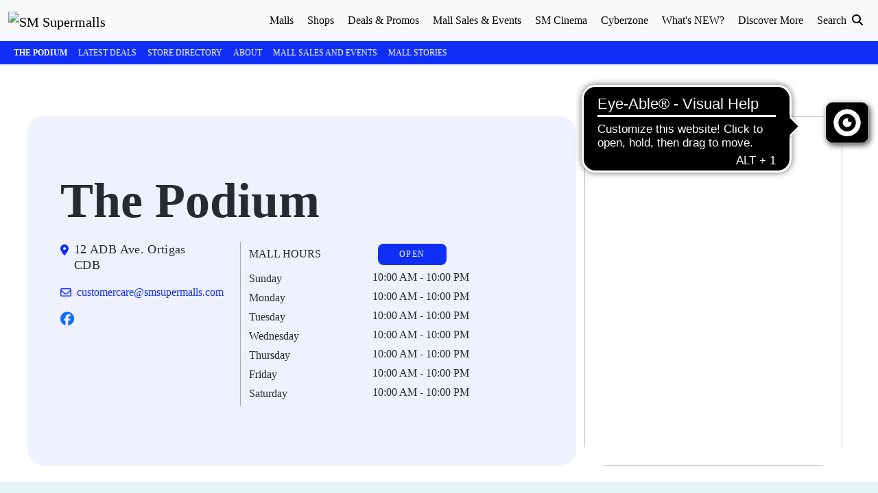

--- FILE ---
content_type: text/html; charset=UTF-8
request_url: https://www.smsupermalls.com/mall-directory/the-podium/information
body_size: 409000
content:
<!DOCTYPE html>
<html lang="en">
<head>

    <title>The Podium | SM Supermalls</title>
    <meta charset="utf-8">
    
    <link rel="icon" href="https://www.smsupermalls.com/favicon.ico" type="image/x-icon">
    
            <meta name="robots" content="index,follow">
    
    <meta name="description" content="The Podium - 12 ADB Ave. Ortigas CDB">
    <meta name="keywords" content="The Podium">
    <meta name="viewport" content="width=device-width, initial-scale=1">

    
    <link rel="canonical" href="https://www.smsupermalls.com/mall-directory/the-podium/information" />
    <meta property="og:url" content="https://www.smsupermalls.com/mall-directory/the-podium/information">
    <meta name="twitter:url" content="https://www.smsupermalls.com/mall-directory/the-podium/information">

    <meta property="og:title" content="The Podium | SM Supermalls">
    <meta property="og:image" content="https://contents.smsupermalls.com/data/uploads/2023/01/SM_FB.png">
    <meta property="og:image:secure_url" content="https://contents.smsupermalls.com/data/uploads/2023/01/SM_FB.png">
    <meta property="og:image:alt" content="">
    <meta property="og:description" content="The Podium - 12 ADB Ave. Ortigas CDB" />
    <meta property="fb:app_id" content="329256577495409" />
    <meta property="og:site_name" content="SM Supermalls"/>

    <meta name="twitter:card" content="summary_large_image">
    <meta name="twitter:title" content="The Podium | SM Supermalls">
    <meta name="twitter:description" content="The Podium - 12 ADB Ave. Ortigas CDB">
    <meta name="twitter:image" content="https://contents.smsupermalls.com/data/uploads/2023/01/SM_FB.png">

    
    <meta name="google-site-verification" content="8yFByzOXHi4NLupnTqubrSUdaqU769RJuZrB2QdPIPY" />
    <meta name="ahrefs-site-verification" content="036e6703e6e3faedac1b31a9674db3e97b55b7746c16e85441eeae691dbbdde3">
    <meta name="csrf-token" content="bWqRTTsorrESbOZuwTawBaAG0yNs6DucavVIzs0Q">

    <!-- Preconnect for External Resources -->
    <link rel="preconnect" href="https://prd-contents.smsupermalls.com">
    <link rel="preconnect" href="https://contents.smsupermalls.com">
    <link rel="preconnect" href="https://cdnjs.cloudflare.com" crossorigin="anonymous">
    <link rel="preconnect" href="https://www.googletagmanager.com">
    <link rel="preconnect" href="https://www.google-analytics.com">
    <link rel="preconnect" href="https://connect.facebook.net">
    <link rel="preconnect" href="https://www.facebook.com">
    <link rel="preconnect" href="https://analytics.ahrefs.com">
    
    
    <!-- Load all CSS -->
    <!-- <link rel="stylesheet" type="text/css" href="https://www.smsupermalls.com/css/styles.min.css"> -->
    <style type="text/css"> @charset "UTF-8";/*!
 * Bootstrap (https://getbootstrap.com/)
 * Copyright 2011-2023 The Bootstrap Authors
 * Licensed under MIT (https://github.com/twbs/bootstrap/blob/main/LICENSE)
 */:root,[data-bs-theme=light]{--bs-blue:#0d6efd;--bs-indigo:#6610f2;--bs-purple:#6f42c1;--bs-pink:#d63384;--bs-red:#dc3545;--bs-orange:#fd7e14;--bs-yellow:#ffc107;--bs-green:#198754;--bs-teal:#20c997;--bs-cyan:#0dcaf0;--bs-black:#000;--bs-white:#fff;--bs-gray:#6c757d;--bs-gray-dark:#343a40;--bs-gray-100:#f8f9fa;--bs-gray-200:#e9ecef;--bs-gray-300:#dee2e6;--bs-gray-400:#ced4da;--bs-gray-500:#adb5bd;--bs-gray-600:#6c757d;--bs-gray-700:#495057;--bs-gray-800:#343a40;--bs-gray-900:#212529;--bs-primary:#0d6efd;--bs-secondary:#6c757d;--bs-success:#198754;--bs-info:#0dcaf0;--bs-warning:#ffc107;--bs-danger:#dc3545;--bs-light:#f8f9fa;--bs-dark:#212529;--bs-primary-rgb:13,110,253;--bs-secondary-rgb:108,117,125;--bs-success-rgb:25,135,84;--bs-info-rgb:13,202,240;--bs-warning-rgb:255,193,7;--bs-danger-rgb:220,53,69;--bs-light-rgb:248,249,250;--bs-dark-rgb:33,37,41;--bs-primary-text-emphasis:#052c65;--bs-secondary-text-emphasis:#2b2f32;--bs-success-text-emphasis:#0a3622;--bs-info-text-emphasis:#055160;--bs-warning-text-emphasis:#664d03;--bs-danger-text-emphasis:#58151c;--bs-light-text-emphasis:#495057;--bs-dark-text-emphasis:#495057;--bs-primary-bg-subtle:#cfe2ff;--bs-secondary-bg-subtle:#e2e3e5;--bs-success-bg-subtle:#d1e7dd;--bs-info-bg-subtle:#cff4fc;--bs-warning-bg-subtle:#fff3cd;--bs-danger-bg-subtle:#f8d7da;--bs-light-bg-subtle:#fcfcfd;--bs-dark-bg-subtle:#ced4da;--bs-primary-border-subtle:#9ec5fe;--bs-secondary-border-subtle:#c4c8cb;--bs-success-border-subtle:#a3cfbb;--bs-info-border-subtle:#9eeaf9;--bs-warning-border-subtle:#ffe69c;--bs-danger-border-subtle:#f1aeb5;--bs-light-border-subtle:#e9ecef;--bs-dark-border-subtle:#adb5bd;--bs-white-rgb:255,255,255;--bs-black-rgb:0,0,0;--bs-font-sans-serif:system-ui,-apple-system,"Segoe UI",Roboto,"Helvetica Neue","Noto Sans","Liberation Sans",Arial,sans-serif,"Apple Color Emoji","Segoe UI Emoji","Segoe UI Symbol","Noto Color Emoji";--bs-font-monospace:SFMono-Regular,Menlo,Monaco,Consolas,"Liberation Mono","Courier New",monospace;--bs-gradient:linear-gradient(180deg, rgba(255, 255, 255, 0.15), rgba(255, 255, 255, 0));--bs-body-font-family:var(--bs-font-sans-serif);--bs-body-font-size:1rem;--bs-body-font-weight:400;--bs-body-line-height:1.5;--bs-body-color:#212529;--bs-body-color-rgb:33,37,41;--bs-body-bg:#fff;--bs-body-bg-rgb:255,255,255;--bs-emphasis-color:#000;--bs-emphasis-color-rgb:0,0,0;--bs-secondary-color:rgba(33, 37, 41, 0.75);--bs-secondary-color-rgb:33,37,41;--bs-secondary-bg:#e9ecef;--bs-secondary-bg-rgb:233,236,239;--bs-tertiary-color:rgba(33, 37, 41, 0.5);--bs-tertiary-color-rgb:33,37,41;--bs-tertiary-bg:#f8f9fa;--bs-tertiary-bg-rgb:248,249,250;--bs-heading-color:inherit;--bs-link-color:#0d6efd;--bs-link-color-rgb:13,110,253;--bs-link-decoration:underline;--bs-link-hover-color:#0a58ca;--bs-link-hover-color-rgb:10,88,202;--bs-code-color:#d63384;--bs-highlight-color:#212529;--bs-highlight-bg:#fff3cd;--bs-border-width:1px;--bs-border-style:solid;--bs-border-color:#dee2e6;--bs-border-color-translucent:rgba(0, 0, 0, 0.175);--bs-border-radius:0.375rem;--bs-border-radius-sm:0.25rem;--bs-border-radius-lg:0.5rem;--bs-border-radius-xl:1rem;--bs-border-radius-xxl:2rem;--bs-border-radius-2xl:var(--bs-border-radius-xxl);--bs-border-radius-pill:50rem;--bs-box-shadow:0 0.5rem 1rem rgba(0, 0, 0, 0.15);--bs-box-shadow-sm:0 0.125rem 0.25rem rgba(0, 0, 0, 0.075);--bs-box-shadow-lg:0 1rem 3rem rgba(0, 0, 0, 0.175);--bs-box-shadow-inset:inset 0 1px 2px rgba(0, 0, 0, 0.075);--bs-focus-ring-width:0.25rem;--bs-focus-ring-opacity:0.25;--bs-focus-ring-color:rgba(13, 110, 253, 0.25);--bs-form-valid-color:#198754;--bs-form-valid-border-color:#198754;--bs-form-invalid-color:#dc3545;--bs-form-invalid-border-color:#dc3545}[data-bs-theme=dark]{color-scheme:dark;--bs-body-color:#dee2e6;--bs-body-color-rgb:222,226,230;--bs-body-bg:#212529;--bs-body-bg-rgb:33,37,41;--bs-emphasis-color:#fff;--bs-emphasis-color-rgb:255,255,255;--bs-secondary-color:rgba(222, 226, 230, 0.75);--bs-secondary-color-rgb:222,226,230;--bs-secondary-bg:#343a40;--bs-secondary-bg-rgb:52,58,64;--bs-tertiary-color:rgba(222, 226, 230, 0.5);--bs-tertiary-color-rgb:222,226,230;--bs-tertiary-bg:#2b3035;--bs-tertiary-bg-rgb:43,48,53;--bs-primary-text-emphasis:#6ea8fe;--bs-secondary-text-emphasis:#a7acb1;--bs-success-text-emphasis:#75b798;--bs-info-text-emphasis:#6edff6;--bs-warning-text-emphasis:#ffda6a;--bs-danger-text-emphasis:#ea868f;--bs-light-text-emphasis:#f8f9fa;--bs-dark-text-emphasis:#dee2e6;--bs-primary-bg-subtle:#031633;--bs-secondary-bg-subtle:#161719;--bs-success-bg-subtle:#051b11;--bs-info-bg-subtle:#032830;--bs-warning-bg-subtle:#332701;--bs-danger-bg-subtle:#2c0b0e;--bs-light-bg-subtle:#343a40;--bs-dark-bg-subtle:#1a1d20;--bs-primary-border-subtle:#084298;--bs-secondary-border-subtle:#41464b;--bs-success-border-subtle:#0f5132;--bs-info-border-subtle:#087990;--bs-warning-border-subtle:#997404;--bs-danger-border-subtle:#842029;--bs-light-border-subtle:#495057;--bs-dark-border-subtle:#343a40;--bs-heading-color:inherit;--bs-link-color:#6ea8fe;--bs-link-hover-color:#8bb9fe;--bs-link-color-rgb:110,168,254;--bs-link-hover-color-rgb:139,185,254;--bs-code-color:#e685b5;--bs-highlight-color:#dee2e6;--bs-highlight-bg:#664d03;--bs-border-color:#495057;--bs-border-color-translucent:rgba(255, 255, 255, 0.15);--bs-form-valid-color:#75b798;--bs-form-valid-border-color:#75b798;--bs-form-invalid-color:#ea868f;--bs-form-invalid-border-color:#ea868f}*,::after,::before{box-sizing:border-box}@media (prefers-reduced-motion:no-preference){:root{scroll-behavior:smooth}}body{margin:0;font-family:var(--bs-body-font-family);font-size:var(--bs-body-font-size);font-weight:var(--bs-body-font-weight);line-height:var(--bs-body-line-height);color:var(--bs-body-color);text-align:var(--bs-body-text-align);background-color:var(--bs-body-bg);-webkit-text-size-adjust:100%;-webkit-tap-highlight-color:transparent}hr{margin:1rem 0;color:inherit;border:0;border-top:var(--bs-border-width) solid;opacity:.25}.h1,.h2,.h3,.h4,.h5,.h6,h1,h2,h3,h4,h5,h6{margin-top:0;margin-bottom:.5rem;font-weight:500;line-height:1.2;color:var(--bs-heading-color)}.h1,h1{font-size:calc(1.375rem + 1.5vw)}@media (min-width:1200px){.h1,h1{font-size:2.5rem}}.h2,h2{font-size:calc(1.325rem + .9vw)}@media (min-width:1200px){.h2,h2{font-size:2rem}}.h3,h3{font-size:calc(1.3rem + .6vw)}@media (min-width:1200px){.h3,h3{font-size:1.75rem}}.h4,h4{font-size:calc(1.275rem + .3vw)}@media (min-width:1200px){.h4,h4{font-size:1.5rem}}.h5,h5{font-size:1.25rem}.h6,h6{font-size:1rem}p{margin-top:0;margin-bottom:1rem}abbr[title]{-webkit-text-decoration:underline dotted;text-decoration:underline dotted;cursor:help;-webkit-text-decoration-skip-ink:none;text-decoration-skip-ink:none}address{margin-bottom:1rem;font-style:normal;line-height:inherit}ol,ul{padding-left:2rem}dl,ol,ul{margin-top:0;margin-bottom:1rem}ol ol,ol ul,ul ol,ul ul{margin-bottom:0}dt{font-weight:700}dd{margin-bottom:.5rem;margin-left:0}blockquote{margin:0 0 1rem}b,strong{font-weight:bolder}.small,small{font-size:.875em}.mark,mark{padding:.1875em;color:var(--bs-highlight-color);background-color:var(--bs-highlight-bg)}sub,sup{position:relative;font-size:.75em;line-height:0;vertical-align:baseline}sub{bottom:-.25em}sup{top:-.5em}a{color:rgba(var(--bs-link-color-rgb),var(--bs-link-opacity,1));text-decoration:underline}a:hover{--bs-link-color-rgb:var(--bs-link-hover-color-rgb)}a:not([href]):not([class]),a:not([href]):not([class]):hover{color:inherit;text-decoration:none}code,kbd,pre,samp{font-family:var(--bs-font-monospace);font-size:1em}pre{display:block;margin-top:0;margin-bottom:1rem;overflow:auto;font-size:.875em}pre code{font-size:inherit;color:inherit;word-break:normal}code{font-size:.875em;color:var(--bs-code-color);word-wrap:break-word}a>code{color:inherit}kbd{padding:.1875rem .375rem;font-size:.875em;color:var(--bs-body-bg);background-color:var(--bs-body-color);border-radius:.25rem}kbd kbd{padding:0;font-size:1em}figure{margin:0 0 1rem}img,svg{vertical-align:middle}table{caption-side:bottom;border-collapse:collapse}caption{padding-top:.5rem;padding-bottom:.5rem;color:var(--bs-secondary-color);text-align:left}th{text-align:inherit;text-align:-webkit-match-parent}tbody,td,tfoot,th,thead,tr{border-color:inherit;border-style:solid;border-width:0}label{display:inline-block}button{border-radius:0}button:focus:not(:focus-visible){outline:0}button,input,optgroup,select,textarea{margin:0;font-family:inherit;font-size:inherit;line-height:inherit}button,select{text-transform:none}[role=button]{cursor:pointer}select{word-wrap:normal}select:disabled{opacity:1}[list]:not([type=date]):not([type=datetime-local]):not([type=month]):not([type=week]):not([type=time])::-webkit-calendar-picker-indicator{display:none!important}[type=button],[type=reset],[type=submit],button{-webkit-appearance:button}[type=button]:not(:disabled),[type=reset]:not(:disabled),[type=submit]:not(:disabled),button:not(:disabled){cursor:pointer}::-moz-focus-inner{padding:0;border-style:none}textarea{resize:vertical}fieldset{min-width:0;padding:0;margin:0;border:0}legend{float:left;width:100%;padding:0;margin-bottom:.5rem;font-size:calc(1.275rem + .3vw);line-height:inherit}@media (min-width:1200px){legend{font-size:1.5rem}}legend+*{clear:left}::-webkit-datetime-edit-day-field,::-webkit-datetime-edit-fields-wrapper,::-webkit-datetime-edit-hour-field,::-webkit-datetime-edit-minute,::-webkit-datetime-edit-month-field,::-webkit-datetime-edit-text,::-webkit-datetime-edit-year-field{padding:0}::-webkit-inner-spin-button{height:auto}[type=search]{-webkit-appearance:textfield;outline-offset:-2px}::-webkit-search-decoration{-webkit-appearance:none}::-webkit-color-swatch-wrapper{padding:0}::-webkit-file-upload-button{font:inherit;-webkit-appearance:button}::file-selector-button{font:inherit;-webkit-appearance:button}output{display:inline-block}iframe{border:0}summary{display:list-item;cursor:pointer}progress{vertical-align:baseline}[hidden]{display:none!important}.lead{font-size:1.25rem;font-weight:300}.display-1{font-size:calc(1.625rem + 4.5vw);font-weight:300;line-height:1.2}@media (min-width:1200px){.display-1{font-size:5rem}}.display-2{font-size:calc(1.575rem + 3.9vw);font-weight:300;line-height:1.2}@media (min-width:1200px){.display-2{font-size:4.5rem}}.display-3{font-size:calc(1.525rem + 3.3vw);font-weight:300;line-height:1.2}@media (min-width:1200px){.display-3{font-size:4rem}}.display-4{font-size:calc(1.475rem + 2.7vw);font-weight:300;line-height:1.2}@media (min-width:1200px){.display-4{font-size:3.5rem}}.display-5{font-size:calc(1.425rem + 2.1vw);font-weight:300;line-height:1.2}@media (min-width:1200px){.display-5{font-size:3rem}}.display-6{font-size:calc(1.375rem + 1.5vw);font-weight:300;line-height:1.2}@media (min-width:1200px){.display-6{font-size:2.5rem}}.list-unstyled{padding-left:0;list-style:none}.list-inline{padding-left:0;list-style:none}.list-inline-item{display:inline-block}.list-inline-item:not(:last-child){margin-right:.5rem}.initialism{font-size:.875em;text-transform:uppercase}.blockquote{margin-bottom:1rem;font-size:1.25rem}.blockquote>:last-child{margin-bottom:0}.blockquote-footer{margin-top:-1rem;margin-bottom:1rem;font-size:.875em;color:#6c757d}.blockquote-footer::before{content:"— "}.img-fluid{max-width:100%;height:auto}.img-thumbnail{padding:.25rem;background-color:var(--bs-body-bg);border:var(--bs-border-width) solid var(--bs-border-color);border-radius:var(--bs-border-radius);max-width:100%;height:auto}.figure{display:inline-block}.figure-img{margin-bottom:.5rem;line-height:1}.figure-caption{font-size:.875em;color:var(--bs-secondary-color)}.container,.container-fluid,.container-lg,.container-md,.container-sm,.container-xl,.container-xxl{--bs-gutter-x:1.5rem;--bs-gutter-y:0;width:100%;padding-right:calc(var(--bs-gutter-x) * .5);padding-left:calc(var(--bs-gutter-x) * .5);margin-right:auto;margin-left:auto}@media (min-width:576px){.container,.container-sm{max-width:540px}}@media (min-width:768px){.container,.container-md,.container-sm{max-width:720px}}@media (min-width:992px){.container,.container-lg,.container-md,.container-sm{max-width:960px}}@media (min-width:1200px){.container,.container-lg,.container-md,.container-sm,.container-xl{max-width:1140px}}@media (min-width:1400px){.container,.container-lg,.container-md,.container-sm,.container-xl,.container-xxl{max-width:1320px}}:root{--bs-breakpoint-xs:0;--bs-breakpoint-sm:576px;--bs-breakpoint-md:768px;--bs-breakpoint-lg:992px;--bs-breakpoint-xl:1200px;--bs-breakpoint-xxl:1400px}.row{--bs-gutter-x:1.5rem;--bs-gutter-y:0;display:flex;flex-wrap:wrap;margin-top:calc(-1 * var(--bs-gutter-y));margin-right:calc(-.5 * var(--bs-gutter-x));margin-left:calc(-.5 * var(--bs-gutter-x))}.row>*{flex-shrink:0;width:100%;max-width:100%;padding-right:calc(var(--bs-gutter-x) * .5);padding-left:calc(var(--bs-gutter-x) * .5);margin-top:var(--bs-gutter-y)}.col{flex:1 0 0%}.row-cols-auto>*{flex:0 0 auto;width:auto}.row-cols-1>*{flex:0 0 auto;width:100%}.row-cols-2>*{flex:0 0 auto;width:50%}.row-cols-3>*{flex:0 0 auto;width:33.33333333%}.row-cols-4>*{flex:0 0 auto;width:25%}.row-cols-5>*{flex:0 0 auto;width:20%}.row-cols-6>*{flex:0 0 auto;width:16.66666667%}.col-auto{flex:0 0 auto;width:auto}.col-1{flex:0 0 auto;width:8.33333333%}.col-2{flex:0 0 auto;width:16.66666667%}.col-3{flex:0 0 auto;width:25%}.col-4{flex:0 0 auto;width:33.33333333%}.col-5{flex:0 0 auto;width:41.66666667%}.col-6{flex:0 0 auto;width:50%}.col-7{flex:0 0 auto;width:58.33333333%}.col-8{flex:0 0 auto;width:66.66666667%}.col-9{flex:0 0 auto;width:75%}.col-10{flex:0 0 auto;width:83.33333333%}.col-11{flex:0 0 auto;width:91.66666667%}.col-12{flex:0 0 auto;width:100%}.offset-1{margin-left:8.33333333%}.offset-2{margin-left:16.66666667%}.offset-3{margin-left:25%}.offset-4{margin-left:33.33333333%}.offset-5{margin-left:41.66666667%}.offset-6{margin-left:50%}.offset-7{margin-left:58.33333333%}.offset-8{margin-left:66.66666667%}.offset-9{margin-left:75%}.offset-10{margin-left:83.33333333%}.offset-11{margin-left:91.66666667%}.g-0,.gx-0{--bs-gutter-x:0}.g-0,.gy-0{--bs-gutter-y:0}.g-1,.gx-1{--bs-gutter-x:0.25rem}.g-1,.gy-1{--bs-gutter-y:0.25rem}.g-2,.gx-2{--bs-gutter-x:0.5rem}.g-2,.gy-2{--bs-gutter-y:0.5rem}.g-3,.gx-3{--bs-gutter-x:1rem}.g-3,.gy-3{--bs-gutter-y:1rem}.g-4,.gx-4{--bs-gutter-x:1.5rem}.g-4,.gy-4{--bs-gutter-y:1.5rem}.g-5,.gx-5{--bs-gutter-x:3rem}.g-5,.gy-5{--bs-gutter-y:3rem}@media (min-width:576px){.col-sm{flex:1 0 0%}.row-cols-sm-auto>*{flex:0 0 auto;width:auto}.row-cols-sm-1>*{flex:0 0 auto;width:100%}.row-cols-sm-2>*{flex:0 0 auto;width:50%}.row-cols-sm-3>*{flex:0 0 auto;width:33.33333333%}.row-cols-sm-4>*{flex:0 0 auto;width:25%}.row-cols-sm-5>*{flex:0 0 auto;width:20%}.row-cols-sm-6>*{flex:0 0 auto;width:16.66666667%}.col-sm-auto{flex:0 0 auto;width:auto}.col-sm-1{flex:0 0 auto;width:8.33333333%}.col-sm-2{flex:0 0 auto;width:16.66666667%}.col-sm-3{flex:0 0 auto;width:25%}.col-sm-4{flex:0 0 auto;width:33.33333333%}.col-sm-5{flex:0 0 auto;width:41.66666667%}.col-sm-6{flex:0 0 auto;width:50%}.col-sm-7{flex:0 0 auto;width:58.33333333%}.col-sm-8{flex:0 0 auto;width:66.66666667%}.col-sm-9{flex:0 0 auto;width:75%}.col-sm-10{flex:0 0 auto;width:83.33333333%}.col-sm-11{flex:0 0 auto;width:91.66666667%}.col-sm-12{flex:0 0 auto;width:100%}.offset-sm-0{margin-left:0}.offset-sm-1{margin-left:8.33333333%}.offset-sm-2{margin-left:16.66666667%}.offset-sm-3{margin-left:25%}.offset-sm-4{margin-left:33.33333333%}.offset-sm-5{margin-left:41.66666667%}.offset-sm-6{margin-left:50%}.offset-sm-7{margin-left:58.33333333%}.offset-sm-8{margin-left:66.66666667%}.offset-sm-9{margin-left:75%}.offset-sm-10{margin-left:83.33333333%}.offset-sm-11{margin-left:91.66666667%}.g-sm-0,.gx-sm-0{--bs-gutter-x:0}.g-sm-0,.gy-sm-0{--bs-gutter-y:0}.g-sm-1,.gx-sm-1{--bs-gutter-x:0.25rem}.g-sm-1,.gy-sm-1{--bs-gutter-y:0.25rem}.g-sm-2,.gx-sm-2{--bs-gutter-x:0.5rem}.g-sm-2,.gy-sm-2{--bs-gutter-y:0.5rem}.g-sm-3,.gx-sm-3{--bs-gutter-x:1rem}.g-sm-3,.gy-sm-3{--bs-gutter-y:1rem}.g-sm-4,.gx-sm-4{--bs-gutter-x:1.5rem}.g-sm-4,.gy-sm-4{--bs-gutter-y:1.5rem}.g-sm-5,.gx-sm-5{--bs-gutter-x:3rem}.g-sm-5,.gy-sm-5{--bs-gutter-y:3rem}}@media (min-width:768px){.col-md{flex:1 0 0%}.row-cols-md-auto>*{flex:0 0 auto;width:auto}.row-cols-md-1>*{flex:0 0 auto;width:100%}.row-cols-md-2>*{flex:0 0 auto;width:50%}.row-cols-md-3>*{flex:0 0 auto;width:33.33333333%}.row-cols-md-4>*{flex:0 0 auto;width:25%}.row-cols-md-5>*{flex:0 0 auto;width:20%}.row-cols-md-6>*{flex:0 0 auto;width:16.66666667%}.col-md-auto{flex:0 0 auto;width:auto}.col-md-1{flex:0 0 auto;width:8.33333333%}.col-md-2{flex:0 0 auto;width:16.66666667%}.col-md-3{flex:0 0 auto;width:25%}.col-md-4{flex:0 0 auto;width:33.33333333%}.col-md-5{flex:0 0 auto;width:41.66666667%}.col-md-6{flex:0 0 auto;width:50%}.col-md-7{flex:0 0 auto;width:58.33333333%}.col-md-8{flex:0 0 auto;width:66.66666667%}.col-md-9{flex:0 0 auto;width:75%}.col-md-10{flex:0 0 auto;width:83.33333333%}.col-md-11{flex:0 0 auto;width:91.66666667%}.col-md-12{flex:0 0 auto;width:100%}.offset-md-0{margin-left:0}.offset-md-1{margin-left:8.33333333%}.offset-md-2{margin-left:16.66666667%}.offset-md-3{margin-left:25%}.offset-md-4{margin-left:33.33333333%}.offset-md-5{margin-left:41.66666667%}.offset-md-6{margin-left:50%}.offset-md-7{margin-left:58.33333333%}.offset-md-8{margin-left:66.66666667%}.offset-md-9{margin-left:75%}.offset-md-10{margin-left:83.33333333%}.offset-md-11{margin-left:91.66666667%}.g-md-0,.gx-md-0{--bs-gutter-x:0}.g-md-0,.gy-md-0{--bs-gutter-y:0}.g-md-1,.gx-md-1{--bs-gutter-x:0.25rem}.g-md-1,.gy-md-1{--bs-gutter-y:0.25rem}.g-md-2,.gx-md-2{--bs-gutter-x:0.5rem}.g-md-2,.gy-md-2{--bs-gutter-y:0.5rem}.g-md-3,.gx-md-3{--bs-gutter-x:1rem}.g-md-3,.gy-md-3{--bs-gutter-y:1rem}.g-md-4,.gx-md-4{--bs-gutter-x:1.5rem}.g-md-4,.gy-md-4{--bs-gutter-y:1.5rem}.g-md-5,.gx-md-5{--bs-gutter-x:3rem}.g-md-5,.gy-md-5{--bs-gutter-y:3rem}}@media (min-width:992px){.col-lg{flex:1 0 0%}.row-cols-lg-auto>*{flex:0 0 auto;width:auto}.row-cols-lg-1>*{flex:0 0 auto;width:100%}.row-cols-lg-2>*{flex:0 0 auto;width:50%}.row-cols-lg-3>*{flex:0 0 auto;width:33.33333333%}.row-cols-lg-4>*{flex:0 0 auto;width:25%}.row-cols-lg-5>*{flex:0 0 auto;width:20%}.row-cols-lg-6>*{flex:0 0 auto;width:16.66666667%}.col-lg-auto{flex:0 0 auto;width:auto}.col-lg-1{flex:0 0 auto;width:8.33333333%}.col-lg-2{flex:0 0 auto;width:16.66666667%}.col-lg-3{flex:0 0 auto;width:25%}.col-lg-4{flex:0 0 auto;width:33.33333333%}.col-lg-5{flex:0 0 auto;width:41.66666667%}.col-lg-6{flex:0 0 auto;width:50%}.col-lg-7{flex:0 0 auto;width:58.33333333%}.col-lg-8{flex:0 0 auto;width:66.66666667%}.col-lg-9{flex:0 0 auto;width:75%}.col-lg-10{flex:0 0 auto;width:83.33333333%}.col-lg-11{flex:0 0 auto;width:91.66666667%}.col-lg-12{flex:0 0 auto;width:100%}.offset-lg-0{margin-left:0}.offset-lg-1{margin-left:8.33333333%}.offset-lg-2{margin-left:16.66666667%}.offset-lg-3{margin-left:25%}.offset-lg-4{margin-left:33.33333333%}.offset-lg-5{margin-left:41.66666667%}.offset-lg-6{margin-left:50%}.offset-lg-7{margin-left:58.33333333%}.offset-lg-8{margin-left:66.66666667%}.offset-lg-9{margin-left:75%}.offset-lg-10{margin-left:83.33333333%}.offset-lg-11{margin-left:91.66666667%}.g-lg-0,.gx-lg-0{--bs-gutter-x:0}.g-lg-0,.gy-lg-0{--bs-gutter-y:0}.g-lg-1,.gx-lg-1{--bs-gutter-x:0.25rem}.g-lg-1,.gy-lg-1{--bs-gutter-y:0.25rem}.g-lg-2,.gx-lg-2{--bs-gutter-x:0.5rem}.g-lg-2,.gy-lg-2{--bs-gutter-y:0.5rem}.g-lg-3,.gx-lg-3{--bs-gutter-x:1rem}.g-lg-3,.gy-lg-3{--bs-gutter-y:1rem}.g-lg-4,.gx-lg-4{--bs-gutter-x:1.5rem}.g-lg-4,.gy-lg-4{--bs-gutter-y:1.5rem}.g-lg-5,.gx-lg-5{--bs-gutter-x:3rem}.g-lg-5,.gy-lg-5{--bs-gutter-y:3rem}}@media (min-width:1200px){.col-xl{flex:1 0 0%}.row-cols-xl-auto>*{flex:0 0 auto;width:auto}.row-cols-xl-1>*{flex:0 0 auto;width:100%}.row-cols-xl-2>*{flex:0 0 auto;width:50%}.row-cols-xl-3>*{flex:0 0 auto;width:33.33333333%}.row-cols-xl-4>*{flex:0 0 auto;width:25%}.row-cols-xl-5>*{flex:0 0 auto;width:20%}.row-cols-xl-6>*{flex:0 0 auto;width:16.66666667%}.col-xl-auto{flex:0 0 auto;width:auto}.col-xl-1{flex:0 0 auto;width:8.33333333%}.col-xl-2{flex:0 0 auto;width:16.66666667%}.col-xl-3{flex:0 0 auto;width:25%}.col-xl-4{flex:0 0 auto;width:33.33333333%}.col-xl-5{flex:0 0 auto;width:41.66666667%}.col-xl-6{flex:0 0 auto;width:50%}.col-xl-7{flex:0 0 auto;width:58.33333333%}.col-xl-8{flex:0 0 auto;width:66.66666667%}.col-xl-9{flex:0 0 auto;width:75%}.col-xl-10{flex:0 0 auto;width:83.33333333%}.col-xl-11{flex:0 0 auto;width:91.66666667%}.col-xl-12{flex:0 0 auto;width:100%}.offset-xl-0{margin-left:0}.offset-xl-1{margin-left:8.33333333%}.offset-xl-2{margin-left:16.66666667%}.offset-xl-3{margin-left:25%}.offset-xl-4{margin-left:33.33333333%}.offset-xl-5{margin-left:41.66666667%}.offset-xl-6{margin-left:50%}.offset-xl-7{margin-left:58.33333333%}.offset-xl-8{margin-left:66.66666667%}.offset-xl-9{margin-left:75%}.offset-xl-10{margin-left:83.33333333%}.offset-xl-11{margin-left:91.66666667%}.g-xl-0,.gx-xl-0{--bs-gutter-x:0}.g-xl-0,.gy-xl-0{--bs-gutter-y:0}.g-xl-1,.gx-xl-1{--bs-gutter-x:0.25rem}.g-xl-1,.gy-xl-1{--bs-gutter-y:0.25rem}.g-xl-2,.gx-xl-2{--bs-gutter-x:0.5rem}.g-xl-2,.gy-xl-2{--bs-gutter-y:0.5rem}.g-xl-3,.gx-xl-3{--bs-gutter-x:1rem}.g-xl-3,.gy-xl-3{--bs-gutter-y:1rem}.g-xl-4,.gx-xl-4{--bs-gutter-x:1.5rem}.g-xl-4,.gy-xl-4{--bs-gutter-y:1.5rem}.g-xl-5,.gx-xl-5{--bs-gutter-x:3rem}.g-xl-5,.gy-xl-5{--bs-gutter-y:3rem}}@media (min-width:1400px){.col-xxl{flex:1 0 0%}.row-cols-xxl-auto>*{flex:0 0 auto;width:auto}.row-cols-xxl-1>*{flex:0 0 auto;width:100%}.row-cols-xxl-2>*{flex:0 0 auto;width:50%}.row-cols-xxl-3>*{flex:0 0 auto;width:33.33333333%}.row-cols-xxl-4>*{flex:0 0 auto;width:25%}.row-cols-xxl-5>*{flex:0 0 auto;width:20%}.row-cols-xxl-6>*{flex:0 0 auto;width:16.66666667%}.col-xxl-auto{flex:0 0 auto;width:auto}.col-xxl-1{flex:0 0 auto;width:8.33333333%}.col-xxl-2{flex:0 0 auto;width:16.66666667%}.col-xxl-3{flex:0 0 auto;width:25%}.col-xxl-4{flex:0 0 auto;width:33.33333333%}.col-xxl-5{flex:0 0 auto;width:41.66666667%}.col-xxl-6{flex:0 0 auto;width:50%}.col-xxl-7{flex:0 0 auto;width:58.33333333%}.col-xxl-8{flex:0 0 auto;width:66.66666667%}.col-xxl-9{flex:0 0 auto;width:75%}.col-xxl-10{flex:0 0 auto;width:83.33333333%}.col-xxl-11{flex:0 0 auto;width:91.66666667%}.col-xxl-12{flex:0 0 auto;width:100%}.offset-xxl-0{margin-left:0}.offset-xxl-1{margin-left:8.33333333%}.offset-xxl-2{margin-left:16.66666667%}.offset-xxl-3{margin-left:25%}.offset-xxl-4{margin-left:33.33333333%}.offset-xxl-5{margin-left:41.66666667%}.offset-xxl-6{margin-left:50%}.offset-xxl-7{margin-left:58.33333333%}.offset-xxl-8{margin-left:66.66666667%}.offset-xxl-9{margin-left:75%}.offset-xxl-10{margin-left:83.33333333%}.offset-xxl-11{margin-left:91.66666667%}.g-xxl-0,.gx-xxl-0{--bs-gutter-x:0}.g-xxl-0,.gy-xxl-0{--bs-gutter-y:0}.g-xxl-1,.gx-xxl-1{--bs-gutter-x:0.25rem}.g-xxl-1,.gy-xxl-1{--bs-gutter-y:0.25rem}.g-xxl-2,.gx-xxl-2{--bs-gutter-x:0.5rem}.g-xxl-2,.gy-xxl-2{--bs-gutter-y:0.5rem}.g-xxl-3,.gx-xxl-3{--bs-gutter-x:1rem}.g-xxl-3,.gy-xxl-3{--bs-gutter-y:1rem}.g-xxl-4,.gx-xxl-4{--bs-gutter-x:1.5rem}.g-xxl-4,.gy-xxl-4{--bs-gutter-y:1.5rem}.g-xxl-5,.gx-xxl-5{--bs-gutter-x:3rem}.g-xxl-5,.gy-xxl-5{--bs-gutter-y:3rem}}.table{--bs-table-color-type:initial;--bs-table-bg-type:initial;--bs-table-color-state:initial;--bs-table-bg-state:initial;--bs-table-color:var(--bs-emphasis-color);--bs-table-bg:var(--bs-body-bg);--bs-table-border-color:var(--bs-border-color);--bs-table-accent-bg:transparent;--bs-table-striped-color:var(--bs-emphasis-color);--bs-table-striped-bg:rgba(var(--bs-emphasis-color-rgb), 0.05);--bs-table-active-color:var(--bs-emphasis-color);--bs-table-active-bg:rgba(var(--bs-emphasis-color-rgb), 0.1);--bs-table-hover-color:var(--bs-emphasis-color);--bs-table-hover-bg:rgba(var(--bs-emphasis-color-rgb), 0.075);width:100%;margin-bottom:1rem;vertical-align:top;border-color:var(--bs-table-border-color)}.table>:not(caption)>*>*{padding:.5rem .5rem;color:var(--bs-table-color-state,var(--bs-table-color-type,var(--bs-table-color)));background-color:var(--bs-table-bg);border-bottom-width:var(--bs-border-width);box-shadow:inset 0 0 0 9999px var(--bs-table-bg-state,var(--bs-table-bg-type,var(--bs-table-accent-bg)))}.table>tbody{vertical-align:inherit}.table>thead{vertical-align:bottom}.table-group-divider{border-top:calc(var(--bs-border-width) * 2) solid currentcolor}.caption-top{caption-side:top}.table-sm>:not(caption)>*>*{padding:.25rem .25rem}.table-bordered>:not(caption)>*{border-width:var(--bs-border-width) 0}.table-bordered>:not(caption)>*>*{border-width:0 var(--bs-border-width)}.table-borderless>:not(caption)>*>*{border-bottom-width:0}.table-borderless>:not(:first-child){border-top-width:0}.table-striped>tbody>tr:nth-of-type(odd)>*{--bs-table-color-type:var(--bs-table-striped-color);--bs-table-bg-type:var(--bs-table-striped-bg)}.table-striped-columns>:not(caption)>tr>:nth-child(2n){--bs-table-color-type:var(--bs-table-striped-color);--bs-table-bg-type:var(--bs-table-striped-bg)}.table-active{--bs-table-color-state:var(--bs-table-active-color);--bs-table-bg-state:var(--bs-table-active-bg)}.table-hover>tbody>tr:hover>*{--bs-table-color-state:var(--bs-table-hover-color);--bs-table-bg-state:var(--bs-table-hover-bg)}.table-primary{--bs-table-color:#000;--bs-table-bg:#cfe2ff;--bs-table-border-color:#a6b5cc;--bs-table-striped-bg:#c5d7f2;--bs-table-striped-color:#000;--bs-table-active-bg:#bacbe6;--bs-table-active-color:#000;--bs-table-hover-bg:#bfd1ec;--bs-table-hover-color:#000;color:var(--bs-table-color);border-color:var(--bs-table-border-color)}.table-secondary{--bs-table-color:#000;--bs-table-bg:#e2e3e5;--bs-table-border-color:#b5b6b7;--bs-table-striped-bg:#d7d8da;--bs-table-striped-color:#000;--bs-table-active-bg:#cbccce;--bs-table-active-color:#000;--bs-table-hover-bg:#d1d2d4;--bs-table-hover-color:#000;color:var(--bs-table-color);border-color:var(--bs-table-border-color)}.table-success{--bs-table-color:#000;--bs-table-bg:#d1e7dd;--bs-table-border-color:#a7b9b1;--bs-table-striped-bg:#c7dbd2;--bs-table-striped-color:#000;--bs-table-active-bg:#bcd0c7;--bs-table-active-color:#000;--bs-table-hover-bg:#c1d6cc;--bs-table-hover-color:#000;color:var(--bs-table-color);border-color:var(--bs-table-border-color)}.table-info{--bs-table-color:#000;--bs-table-bg:#cff4fc;--bs-table-border-color:#a6c3ca;--bs-table-striped-bg:#c5e8ef;--bs-table-striped-color:#000;--bs-table-active-bg:#badce3;--bs-table-active-color:#000;--bs-table-hover-bg:#bfe2e9;--bs-table-hover-color:#000;color:var(--bs-table-color);border-color:var(--bs-table-border-color)}.table-warning{--bs-table-color:#000;--bs-table-bg:#fff3cd;--bs-table-border-color:#ccc2a4;--bs-table-striped-bg:#f2e7c3;--bs-table-striped-color:#000;--bs-table-active-bg:#e6dbb9;--bs-table-active-color:#000;--bs-table-hover-bg:#ece1be;--bs-table-hover-color:#000;color:var(--bs-table-color);border-color:var(--bs-table-border-color)}.table-danger{--bs-table-color:#000;--bs-table-bg:#f8d7da;--bs-table-border-color:#c6acae;--bs-table-striped-bg:#eccccf;--bs-table-striped-color:#000;--bs-table-active-bg:#dfc2c4;--bs-table-active-color:#000;--bs-table-hover-bg:#e5c7ca;--bs-table-hover-color:#000;color:var(--bs-table-color);border-color:var(--bs-table-border-color)}.table-light{--bs-table-color:#000;--bs-table-bg:#f8f9fa;--bs-table-border-color:#c6c7c8;--bs-table-striped-bg:#ecedee;--bs-table-striped-color:#000;--bs-table-active-bg:#dfe0e1;--bs-table-active-color:#000;--bs-table-hover-bg:#e5e6e7;--bs-table-hover-color:#000;color:var(--bs-table-color);border-color:var(--bs-table-border-color)}.table-dark{--bs-table-color:#fff;--bs-table-bg:#212529;--bs-table-border-color:#4d5154;--bs-table-striped-bg:#2c3034;--bs-table-striped-color:#fff;--bs-table-active-bg:#373b3e;--bs-table-active-color:#fff;--bs-table-hover-bg:#323539;--bs-table-hover-color:#fff;color:var(--bs-table-color);border-color:var(--bs-table-border-color)}.table-responsive{overflow-x:auto;-webkit-overflow-scrolling:touch}@media (max-width:575.98px){.table-responsive-sm{overflow-x:auto;-webkit-overflow-scrolling:touch}}@media (max-width:767.98px){.table-responsive-md{overflow-x:auto;-webkit-overflow-scrolling:touch}}@media (max-width:991.98px){.table-responsive-lg{overflow-x:auto;-webkit-overflow-scrolling:touch}}@media (max-width:1199.98px){.table-responsive-xl{overflow-x:auto;-webkit-overflow-scrolling:touch}}@media (max-width:1399.98px){.table-responsive-xxl{overflow-x:auto;-webkit-overflow-scrolling:touch}}.form-label{margin-bottom:.5rem}.col-form-label{padding-top:calc(.375rem + var(--bs-border-width));padding-bottom:calc(.375rem + var(--bs-border-width));margin-bottom:0;font-size:inherit;line-height:1.5}.col-form-label-lg{padding-top:calc(.5rem + var(--bs-border-width));padding-bottom:calc(.5rem + var(--bs-border-width));font-size:1.25rem}.col-form-label-sm{padding-top:calc(.25rem + var(--bs-border-width));padding-bottom:calc(.25rem + var(--bs-border-width));font-size:.875rem}.form-text{margin-top:.25rem;font-size:.875em;color:var(--bs-secondary-color)}.form-control{display:block;width:100%;padding:.375rem .75rem;font-size:1rem;font-weight:400;line-height:1.5;color:var(--bs-body-color);-webkit-appearance:none;-moz-appearance:none;appearance:none;background-color:var(--bs-body-bg);background-clip:padding-box;border:var(--bs-border-width) solid var(--bs-border-color);border-radius:var(--bs-border-radius);transition:border-color .15s ease-in-out,box-shadow .15s ease-in-out}@media (prefers-reduced-motion:reduce){.form-control{transition:none}}.form-control[type=file]{overflow:hidden}.form-control[type=file]:not(:disabled):not([readonly]){cursor:pointer}.form-control:focus{color:var(--bs-body-color);background-color:var(--bs-body-bg);border-color:#86b7fe;outline:0;box-shadow:0 0 0 .25rem rgba(13,110,253,.25)}.form-control::-webkit-date-and-time-value{min-width:85px;height:1.5em;margin:0}.form-control::-webkit-datetime-edit{display:block;padding:0}.form-control::-moz-placeholder{color:var(--bs-secondary-color);opacity:1}.form-control::placeholder{color:var(--bs-secondary-color);opacity:1}.form-control:disabled{background-color:var(--bs-secondary-bg);opacity:1}.form-control::-webkit-file-upload-button{padding:.375rem .75rem;margin:-.375rem -.75rem;-webkit-margin-end:.75rem;margin-inline-end:.75rem;color:var(--bs-body-color);background-color:var(--bs-tertiary-bg);pointer-events:none;border-color:inherit;border-style:solid;border-width:0;border-inline-end-width:var(--bs-border-width);border-radius:0;-webkit-transition:color .15s ease-in-out,background-color .15s ease-in-out,border-color .15s ease-in-out,box-shadow .15s ease-in-out;transition:color .15s ease-in-out,background-color .15s ease-in-out,border-color .15s ease-in-out,box-shadow .15s ease-in-out}.form-control::file-selector-button{padding:.375rem .75rem;margin:-.375rem -.75rem;-webkit-margin-end:.75rem;margin-inline-end:.75rem;color:var(--bs-body-color);background-color:var(--bs-tertiary-bg);pointer-events:none;border-color:inherit;border-style:solid;border-width:0;border-inline-end-width:var(--bs-border-width);border-radius:0;transition:color .15s ease-in-out,background-color .15s ease-in-out,border-color .15s ease-in-out,box-shadow .15s ease-in-out}@media (prefers-reduced-motion:reduce){.form-control::-webkit-file-upload-button{-webkit-transition:none;transition:none}.form-control::file-selector-button{transition:none}}.form-control:hover:not(:disabled):not([readonly])::-webkit-file-upload-button{background-color:var(--bs-secondary-bg)}.form-control:hover:not(:disabled):not([readonly])::file-selector-button{background-color:var(--bs-secondary-bg)}.form-control-plaintext{display:block;width:100%;padding:.375rem 0;margin-bottom:0;line-height:1.5;color:var(--bs-body-color);background-color:transparent;border:solid transparent;border-width:var(--bs-border-width) 0}.form-control-plaintext:focus{outline:0}.form-control-plaintext.form-control-lg,.form-control-plaintext.form-control-sm{padding-right:0;padding-left:0}.form-control-sm{min-height:calc(1.5em + .5rem + calc(var(--bs-border-width) * 2));padding:.25rem .5rem;font-size:.875rem;border-radius:var(--bs-border-radius-sm)}.form-control-sm::-webkit-file-upload-button{padding:.25rem .5rem;margin:-.25rem -.5rem;-webkit-margin-end:.5rem;margin-inline-end:.5rem}.form-control-sm::file-selector-button{padding:.25rem .5rem;margin:-.25rem -.5rem;-webkit-margin-end:.5rem;margin-inline-end:.5rem}.form-control-lg{min-height:calc(1.5em + 1rem + calc(var(--bs-border-width) * 2));padding:.5rem 1rem;font-size:1.25rem;border-radius:var(--bs-border-radius-lg)}.form-control-lg::-webkit-file-upload-button{padding:.5rem 1rem;margin:-.5rem -1rem;-webkit-margin-end:1rem;margin-inline-end:1rem}.form-control-lg::file-selector-button{padding:.5rem 1rem;margin:-.5rem -1rem;-webkit-margin-end:1rem;margin-inline-end:1rem}textarea.form-control{min-height:calc(1.5em + .75rem + calc(var(--bs-border-width) * 2))}textarea.form-control-sm{min-height:calc(1.5em + .5rem + calc(var(--bs-border-width) * 2))}textarea.form-control-lg{min-height:calc(1.5em + 1rem + calc(var(--bs-border-width) * 2))}.form-control-color{width:3rem;height:calc(1.5em + .75rem + calc(var(--bs-border-width) * 2));padding:.375rem}.form-control-color:not(:disabled):not([readonly]){cursor:pointer}.form-control-color::-moz-color-swatch{border:0!important;border-radius:var(--bs-border-radius)}.form-control-color::-webkit-color-swatch{border:0!important;border-radius:var(--bs-border-radius)}.form-control-color.form-control-sm{height:calc(1.5em + .5rem + calc(var(--bs-border-width) * 2))}.form-control-color.form-control-lg{height:calc(1.5em + 1rem + calc(var(--bs-border-width) * 2))}.form-select{--bs-form-select-bg-img:url("data:image/svg+xml,%3csvg xmlns='http://www.w3.org/2000/svg' viewBox='0 0 16 16'%3e%3cpath fill='none' stroke='%23343a40' stroke-linecap='round' stroke-linejoin='round' stroke-width='2' d='m2 5 6 6 6-6'/%3e%3c/svg%3e");display:block;width:100%;padding:.375rem 2.25rem .375rem .75rem;font-size:1rem;font-weight:400;line-height:1.5;color:var(--bs-body-color);-webkit-appearance:none;-moz-appearance:none;appearance:none;background-color:var(--bs-body-bg);background-image:var(--bs-form-select-bg-img),var(--bs-form-select-bg-icon,none);background-repeat:no-repeat;background-position:right .75rem center;background-size:16px 12px;border:var(--bs-border-width) solid var(--bs-border-color);border-radius:var(--bs-border-radius);transition:border-color .15s ease-in-out,box-shadow .15s ease-in-out}@media (prefers-reduced-motion:reduce){.form-select{transition:none}}.form-select:focus{border-color:#86b7fe;outline:0;box-shadow:0 0 0 .25rem rgba(13,110,253,.25)}.form-select[multiple],.form-select[size]:not([size="1"]){padding-right:.75rem;background-image:none}.form-select:disabled{background-color:var(--bs-secondary-bg)}.form-select:-moz-focusring{color:transparent;text-shadow:0 0 0 var(--bs-body-color)}.form-select-sm{padding-top:.25rem;padding-bottom:.25rem;padding-left:.5rem;font-size:.875rem;border-radius:var(--bs-border-radius-sm)}.form-select-lg{padding-top:.5rem;padding-bottom:.5rem;padding-left:1rem;font-size:1.25rem;border-radius:var(--bs-border-radius-lg)}[data-bs-theme=dark] .form-select{--bs-form-select-bg-img:url("data:image/svg+xml,%3csvg xmlns='http://www.w3.org/2000/svg' viewBox='0 0 16 16'%3e%3cpath fill='none' stroke='%23dee2e6' stroke-linecap='round' stroke-linejoin='round' stroke-width='2' d='m2 5 6 6 6-6'/%3e%3c/svg%3e")}.form-check{display:block;min-height:1.5rem;padding-left:1.5em;margin-bottom:.125rem}.form-check .form-check-input{float:left;margin-left:-1.5em}.form-check-reverse{padding-right:1.5em;padding-left:0;text-align:right}.form-check-reverse .form-check-input{float:right;margin-right:-1.5em;margin-left:0}.form-check-input{--bs-form-check-bg:var(--bs-body-bg);flex-shrink:0;width:1em;height:1em;margin-top:.25em;vertical-align:top;-webkit-appearance:none;-moz-appearance:none;appearance:none;background-color:var(--bs-form-check-bg);background-image:var(--bs-form-check-bg-image);background-repeat:no-repeat;background-position:center;background-size:contain;border:var(--bs-border-width) solid var(--bs-border-color);-webkit-print-color-adjust:exact;color-adjust:exact;print-color-adjust:exact}.form-check-input[type=checkbox]{border-radius:.25em}.form-check-input[type=radio]{border-radius:50%}.form-check-input:active{filter:brightness(90%)}.form-check-input:focus{border-color:#86b7fe;outline:0;box-shadow:0 0 0 .25rem rgba(13,110,253,.25)}.form-check-input:checked{background-color:#0d6efd;border-color:#0d6efd}.form-check-input:checked[type=checkbox]{--bs-form-check-bg-image:url("data:image/svg+xml,%3csvg xmlns='http://www.w3.org/2000/svg' viewBox='0 0 20 20'%3e%3cpath fill='none' stroke='%23fff' stroke-linecap='round' stroke-linejoin='round' stroke-width='3' d='m6 10 3 3 6-6'/%3e%3c/svg%3e")}.form-check-input:checked[type=radio]{--bs-form-check-bg-image:url("data:image/svg+xml,%3csvg xmlns='http://www.w3.org/2000/svg' viewBox='-4 -4 8 8'%3e%3ccircle r='2' fill='%23fff'/%3e%3c/svg%3e")}.form-check-input[type=checkbox]:indeterminate{background-color:#0d6efd;border-color:#0d6efd;--bs-form-check-bg-image:url("data:image/svg+xml,%3csvg xmlns='http://www.w3.org/2000/svg' viewBox='0 0 20 20'%3e%3cpath fill='none' stroke='%23fff' stroke-linecap='round' stroke-linejoin='round' stroke-width='3' d='M6 10h8'/%3e%3c/svg%3e")}.form-check-input:disabled{pointer-events:none;filter:none;opacity:.5}.form-check-input:disabled~.form-check-label,.form-check-input[disabled]~.form-check-label{cursor:default;opacity:.5}.form-switch{padding-left:2.5em}.form-switch .form-check-input{--bs-form-switch-bg:url("data:image/svg+xml,%3csvg xmlns='http://www.w3.org/2000/svg' viewBox='-4 -4 8 8'%3e%3ccircle r='3' fill='rgba%280, 0, 0, 0.25%29'/%3e%3c/svg%3e");width:2em;margin-left:-2.5em;background-image:var(--bs-form-switch-bg);background-position:left center;border-radius:2em;transition:background-position .15s ease-in-out}@media (prefers-reduced-motion:reduce){.form-switch .form-check-input{transition:none}}.form-switch .form-check-input:focus{--bs-form-switch-bg:url("data:image/svg+xml,%3csvg xmlns='http://www.w3.org/2000/svg' viewBox='-4 -4 8 8'%3e%3ccircle r='3' fill='%2386b7fe'/%3e%3c/svg%3e")}.form-switch .form-check-input:checked{background-position:right center;--bs-form-switch-bg:url("data:image/svg+xml,%3csvg xmlns='http://www.w3.org/2000/svg' viewBox='-4 -4 8 8'%3e%3ccircle r='3' fill='%23fff'/%3e%3c/svg%3e")}.form-switch.form-check-reverse{padding-right:2.5em;padding-left:0}.form-switch.form-check-reverse .form-check-input{margin-right:-2.5em;margin-left:0}.form-check-inline{display:inline-block;margin-right:1rem}.btn-check{position:absolute;clip:rect(0,0,0,0);pointer-events:none}.btn-check:disabled+.btn,.btn-check[disabled]+.btn{pointer-events:none;filter:none;opacity:.65}[data-bs-theme=dark] .form-switch .form-check-input:not(:checked):not(:focus){--bs-form-switch-bg:url("data:image/svg+xml,%3csvg xmlns='http://www.w3.org/2000/svg' viewBox='-4 -4 8 8'%3e%3ccircle r='3' fill='rgba%28255, 255, 255, 0.25%29'/%3e%3c/svg%3e")}.form-range{width:100%;height:1.5rem;padding:0;-webkit-appearance:none;-moz-appearance:none;appearance:none;background-color:transparent}.form-range:focus{outline:0}.form-range:focus::-webkit-slider-thumb{box-shadow:0 0 0 1px #fff,0 0 0 .25rem rgba(13,110,253,.25)}.form-range:focus::-moz-range-thumb{box-shadow:0 0 0 1px #fff,0 0 0 .25rem rgba(13,110,253,.25)}.form-range::-moz-focus-outer{border:0}.form-range::-webkit-slider-thumb{width:1rem;height:1rem;margin-top:-.25rem;-webkit-appearance:none;appearance:none;background-color:#0d6efd;border:0;border-radius:1rem;-webkit-transition:background-color .15s ease-in-out,border-color .15s ease-in-out,box-shadow .15s ease-in-out;transition:background-color .15s ease-in-out,border-color .15s ease-in-out,box-shadow .15s ease-in-out}@media (prefers-reduced-motion:reduce){.form-range::-webkit-slider-thumb{-webkit-transition:none;transition:none}}.form-range::-webkit-slider-thumb:active{background-color:#b6d4fe}.form-range::-webkit-slider-runnable-track{width:100%;height:.5rem;color:transparent;cursor:pointer;background-color:var(--bs-secondary-bg);border-color:transparent;border-radius:1rem}.form-range::-moz-range-thumb{width:1rem;height:1rem;-moz-appearance:none;appearance:none;background-color:#0d6efd;border:0;border-radius:1rem;-moz-transition:background-color .15s ease-in-out,border-color .15s ease-in-out,box-shadow .15s ease-in-out;transition:background-color .15s ease-in-out,border-color .15s ease-in-out,box-shadow .15s ease-in-out}@media (prefers-reduced-motion:reduce){.form-range::-moz-range-thumb{-moz-transition:none;transition:none}}.form-range::-moz-range-thumb:active{background-color:#b6d4fe}.form-range::-moz-range-track{width:100%;height:.5rem;color:transparent;cursor:pointer;background-color:var(--bs-secondary-bg);border-color:transparent;border-radius:1rem}.form-range:disabled{pointer-events:none}.form-range:disabled::-webkit-slider-thumb{background-color:var(--bs-secondary-color)}.form-range:disabled::-moz-range-thumb{background-color:var(--bs-secondary-color)}.form-floating{position:relative}.form-floating>.form-control,.form-floating>.form-control-plaintext,.form-floating>.form-select{height:calc(3.5rem + calc(var(--bs-border-width) * 2));min-height:calc(3.5rem + calc(var(--bs-border-width) * 2));line-height:1.25}.form-floating>label{position:absolute;top:0;left:0;z-index:2;height:100%;padding:1rem .75rem;overflow:hidden;text-align:start;text-overflow:ellipsis;white-space:nowrap;pointer-events:none;border:var(--bs-border-width) solid transparent;transform-origin:0 0;transition:opacity .1s ease-in-out,transform .1s ease-in-out}@media (prefers-reduced-motion:reduce){.form-floating>label{transition:none}}.form-floating>.form-control,.form-floating>.form-control-plaintext{padding:1rem .75rem}.form-floating>.form-control-plaintext::-moz-placeholder,.form-floating>.form-control::-moz-placeholder{color:transparent}.form-floating>.form-control-plaintext::placeholder,.form-floating>.form-control::placeholder{color:transparent}.form-floating>.form-control-plaintext:not(:-moz-placeholder-shown),.form-floating>.form-control:not(:-moz-placeholder-shown){padding-top:1.625rem;padding-bottom:.625rem}.form-floating>.form-control-plaintext:focus,.form-floating>.form-control-plaintext:not(:placeholder-shown),.form-floating>.form-control:focus,.form-floating>.form-control:not(:placeholder-shown){padding-top:1.625rem;padding-bottom:.625rem}.form-floating>.form-control-plaintext:-webkit-autofill,.form-floating>.form-control:-webkit-autofill{padding-top:1.625rem;padding-bottom:.625rem}.form-floating>.form-select{padding-top:1.625rem;padding-bottom:.625rem}.form-floating>.form-control:not(:-moz-placeholder-shown)~label{color:rgba(var(--bs-body-color-rgb),.65);transform:scale(.85) translateY(-.5rem) translateX(.15rem)}.form-floating>.form-control-plaintext~label,.form-floating>.form-control:focus~label,.form-floating>.form-control:not(:placeholder-shown)~label,.form-floating>.form-select~label{color:rgba(var(--bs-body-color-rgb),.65);transform:scale(.85) translateY(-.5rem) translateX(.15rem)}.form-floating>.form-control:not(:-moz-placeholder-shown)~label::after{position:absolute;inset:1rem 0.375rem;z-index:-1;height:1.5em;content:"";background-color:var(--bs-body-bg);border-radius:var(--bs-border-radius)}.form-floating>.form-control-plaintext~label::after,.form-floating>.form-control:focus~label::after,.form-floating>.form-control:not(:placeholder-shown)~label::after,.form-floating>.form-select~label::after{position:absolute;inset:1rem 0.375rem;z-index:-1;height:1.5em;content:"";background-color:var(--bs-body-bg);border-radius:var(--bs-border-radius)}.form-floating>.form-control:-webkit-autofill~label{color:rgba(var(--bs-body-color-rgb),.65);transform:scale(.85) translateY(-.5rem) translateX(.15rem)}.form-floating>.form-control-plaintext~label{border-width:var(--bs-border-width) 0}.form-floating>.form-control:disabled~label,.form-floating>:disabled~label{color:#6c757d}.form-floating>.form-control:disabled~label::after,.form-floating>:disabled~label::after{background-color:var(--bs-secondary-bg)}.input-group{position:relative;display:flex;flex-wrap:wrap;align-items:stretch;width:100%}.input-group>.form-control,.input-group>.form-floating,.input-group>.form-select{position:relative;flex:1 1 auto;width:1%;min-width:0}.input-group>.form-control:focus,.input-group>.form-floating:focus-within,.input-group>.form-select:focus{z-index:5}.input-group .btn{position:relative;z-index:2}.input-group .btn:focus{z-index:5}.input-group-text{display:flex;align-items:center;padding:.375rem .75rem;font-size:1rem;font-weight:400;line-height:1.5;color:var(--bs-body-color);text-align:center;white-space:nowrap;background-color:var(--bs-tertiary-bg);border:var(--bs-border-width) solid var(--bs-border-color);border-radius:var(--bs-border-radius)}.input-group-lg>.btn,.input-group-lg>.form-control,.input-group-lg>.form-select,.input-group-lg>.input-group-text{padding:.5rem 1rem;font-size:1.25rem;border-radius:var(--bs-border-radius-lg)}.input-group-sm>.btn,.input-group-sm>.form-control,.input-group-sm>.form-select,.input-group-sm>.input-group-text{padding:.25rem .5rem;font-size:.875rem;border-radius:var(--bs-border-radius-sm)}.input-group-lg>.form-select,.input-group-sm>.form-select{padding-right:3rem}.input-group:not(.has-validation)>.dropdown-toggle:nth-last-child(n+3),.input-group:not(.has-validation)>.form-floating:not(:last-child)>.form-control,.input-group:not(.has-validation)>.form-floating:not(:last-child)>.form-select,.input-group:not(.has-validation)>:not(:last-child):not(.dropdown-toggle):not(.dropdown-menu):not(.form-floating){border-top-right-radius:0;border-bottom-right-radius:0}.input-group.has-validation>.dropdown-toggle:nth-last-child(n+4),.input-group.has-validation>.form-floating:nth-last-child(n+3)>.form-control,.input-group.has-validation>.form-floating:nth-last-child(n+3)>.form-select,.input-group.has-validation>:nth-last-child(n+3):not(.dropdown-toggle):not(.dropdown-menu):not(.form-floating){border-top-right-radius:0;border-bottom-right-radius:0}.input-group>:not(:first-child):not(.dropdown-menu):not(.valid-tooltip):not(.valid-feedback):not(.invalid-tooltip):not(.invalid-feedback){margin-left:calc(var(--bs-border-width) * -1);border-top-left-radius:0;border-bottom-left-radius:0}.input-group>.form-floating:not(:first-child)>.form-control,.input-group>.form-floating:not(:first-child)>.form-select{border-top-left-radius:0;border-bottom-left-radius:0}.valid-feedback{display:none;width:100%;margin-top:.25rem;font-size:.875em;color:var(--bs-form-valid-color)}.valid-tooltip{position:absolute;top:100%;z-index:5;display:none;max-width:100%;padding:.25rem .5rem;margin-top:.1rem;font-size:.875rem;color:#fff;background-color:var(--bs-success);border-radius:var(--bs-border-radius)}.is-valid~.valid-feedback,.is-valid~.valid-tooltip,.was-validated :valid~.valid-feedback,.was-validated :valid~.valid-tooltip{display:block}.form-control.is-valid,.was-validated .form-control:valid{border-color:var(--bs-form-valid-border-color);padding-right:calc(1.5em + .75rem);background-image:url("data:image/svg+xml,%3csvg xmlns='http://www.w3.org/2000/svg' viewBox='0 0 8 8'%3e%3cpath fill='%23198754' d='M2.3 6.73.6 4.53c-.4-1.04.46-1.4 1.1-.8l1.1 1.4 3.4-3.8c.6-.63 1.6-.27 1.2.7l-4 4.6c-.43.5-.8.4-1.1.1z'/%3e%3c/svg%3e");background-repeat:no-repeat;background-position:right calc(.375em + .1875rem) center;background-size:calc(.75em + .375rem) calc(.75em + .375rem)}.form-control.is-valid:focus,.was-validated .form-control:valid:focus{border-color:var(--bs-form-valid-border-color);box-shadow:0 0 0 .25rem rgba(var(--bs-success-rgb),.25)}.was-validated textarea.form-control:valid,textarea.form-control.is-valid{padding-right:calc(1.5em + .75rem);background-position:top calc(.375em + .1875rem) right calc(.375em + .1875rem)}.form-select.is-valid,.was-validated .form-select:valid{border-color:var(--bs-form-valid-border-color)}.form-select.is-valid:not([multiple]):not([size]),.form-select.is-valid:not([multiple])[size="1"],.was-validated .form-select:valid:not([multiple]):not([size]),.was-validated .form-select:valid:not([multiple])[size="1"]{--bs-form-select-bg-icon:url("data:image/svg+xml,%3csvg xmlns='http://www.w3.org/2000/svg' viewBox='0 0 8 8'%3e%3cpath fill='%23198754' d='M2.3 6.73.6 4.53c-.4-1.04.46-1.4 1.1-.8l1.1 1.4 3.4-3.8c.6-.63 1.6-.27 1.2.7l-4 4.6c-.43.5-.8.4-1.1.1z'/%3e%3c/svg%3e");padding-right:4.125rem;background-position:right .75rem center,center right 2.25rem;background-size:16px 12px,calc(.75em + .375rem) calc(.75em + .375rem)}.form-select.is-valid:focus,.was-validated .form-select:valid:focus{border-color:var(--bs-form-valid-border-color);box-shadow:0 0 0 .25rem rgba(var(--bs-success-rgb),.25)}.form-control-color.is-valid,.was-validated .form-control-color:valid{width:calc(3rem + calc(1.5em + .75rem))}.form-check-input.is-valid,.was-validated .form-check-input:valid{border-color:var(--bs-form-valid-border-color)}.form-check-input.is-valid:checked,.was-validated .form-check-input:valid:checked{background-color:var(--bs-form-valid-color)}.form-check-input.is-valid:focus,.was-validated .form-check-input:valid:focus{box-shadow:0 0 0 .25rem rgba(var(--bs-success-rgb),.25)}.form-check-input.is-valid~.form-check-label,.was-validated .form-check-input:valid~.form-check-label{color:var(--bs-form-valid-color)}.form-check-inline .form-check-input~.valid-feedback{margin-left:.5em}.input-group>.form-control:not(:focus).is-valid,.input-group>.form-floating:not(:focus-within).is-valid,.input-group>.form-select:not(:focus).is-valid,.was-validated .input-group>.form-control:not(:focus):valid,.was-validated .input-group>.form-floating:not(:focus-within):valid,.was-validated .input-group>.form-select:not(:focus):valid{z-index:3}.invalid-feedback{display:none;width:100%;margin-top:.25rem;font-size:.875em;color:var(--bs-form-invalid-color)}.invalid-tooltip{position:absolute;top:100%;z-index:5;display:none;max-width:100%;padding:.25rem .5rem;margin-top:.1rem;font-size:.875rem;color:#fff;background-color:var(--bs-danger);border-radius:var(--bs-border-radius)}.is-invalid~.invalid-feedback,.is-invalid~.invalid-tooltip,.was-validated :invalid~.invalid-feedback,.was-validated :invalid~.invalid-tooltip{display:block}.form-control.is-invalid,.was-validated .form-control:invalid{border-color:var(--bs-form-invalid-border-color);padding-right:calc(1.5em + .75rem);background-image:url("data:image/svg+xml,%3csvg xmlns='http://www.w3.org/2000/svg' viewBox='0 0 12 12' width='12' height='12' fill='none' stroke='%23dc3545'%3e%3ccircle cx='6' cy='6' r='4.5'/%3e%3cpath stroke-linejoin='round' d='M5.8 3.6h.4L6 6.5z'/%3e%3ccircle cx='6' cy='8.2' r='.6' fill='%23dc3545' stroke='none'/%3e%3c/svg%3e");background-repeat:no-repeat;background-position:right calc(.375em + .1875rem) center;background-size:calc(.75em + .375rem) calc(.75em + .375rem)}.form-control.is-invalid:focus,.was-validated .form-control:invalid:focus{border-color:var(--bs-form-invalid-border-color);box-shadow:0 0 0 .25rem rgba(var(--bs-danger-rgb),.25)}.was-validated textarea.form-control:invalid,textarea.form-control.is-invalid{padding-right:calc(1.5em + .75rem);background-position:top calc(.375em + .1875rem) right calc(.375em + .1875rem)}.form-select.is-invalid,.was-validated .form-select:invalid{border-color:var(--bs-form-invalid-border-color)}.form-select.is-invalid:not([multiple]):not([size]),.form-select.is-invalid:not([multiple])[size="1"],.was-validated .form-select:invalid:not([multiple]):not([size]),.was-validated .form-select:invalid:not([multiple])[size="1"]{--bs-form-select-bg-icon:url("data:image/svg+xml,%3csvg xmlns='http://www.w3.org/2000/svg' viewBox='0 0 12 12' width='12' height='12' fill='none' stroke='%23dc3545'%3e%3ccircle cx='6' cy='6' r='4.5'/%3e%3cpath stroke-linejoin='round' d='M5.8 3.6h.4L6 6.5z'/%3e%3ccircle cx='6' cy='8.2' r='.6' fill='%23dc3545' stroke='none'/%3e%3c/svg%3e");padding-right:4.125rem;background-position:right .75rem center,center right 2.25rem;background-size:16px 12px,calc(.75em + .375rem) calc(.75em + .375rem)}.form-select.is-invalid:focus,.was-validated .form-select:invalid:focus{border-color:var(--bs-form-invalid-border-color);box-shadow:0 0 0 .25rem rgba(var(--bs-danger-rgb),.25)}.form-control-color.is-invalid,.was-validated .form-control-color:invalid{width:calc(3rem + calc(1.5em + .75rem))}.form-check-input.is-invalid,.was-validated .form-check-input:invalid{border-color:var(--bs-form-invalid-border-color)}.form-check-input.is-invalid:checked,.was-validated .form-check-input:invalid:checked{background-color:var(--bs-form-invalid-color)}.form-check-input.is-invalid:focus,.was-validated .form-check-input:invalid:focus{box-shadow:0 0 0 .25rem rgba(var(--bs-danger-rgb),.25)}.form-check-input.is-invalid~.form-check-label,.was-validated .form-check-input:invalid~.form-check-label{color:var(--bs-form-invalid-color)}.form-check-inline .form-check-input~.invalid-feedback{margin-left:.5em}.input-group>.form-control:not(:focus).is-invalid,.input-group>.form-floating:not(:focus-within).is-invalid,.input-group>.form-select:not(:focus).is-invalid,.was-validated .input-group>.form-control:not(:focus):invalid,.was-validated .input-group>.form-floating:not(:focus-within):invalid,.was-validated .input-group>.form-select:not(:focus):invalid{z-index:4}.btn{--bs-btn-padding-x:0.75rem;--bs-btn-padding-y:0.375rem;--bs-btn-font-family: ;--bs-btn-font-size:1rem;--bs-btn-font-weight:400;--bs-btn-line-height:1.5;--bs-btn-color:var(--bs-body-color);--bs-btn-bg:transparent;--bs-btn-border-width:var(--bs-border-width);--bs-btn-border-color:transparent;--bs-btn-border-radius:var(--bs-border-radius);--bs-btn-hover-border-color:transparent;--bs-btn-box-shadow:inset 0 1px 0 rgba(255, 255, 255, 0.15),0 1px 1px rgba(0, 0, 0, 0.075);--bs-btn-disabled-opacity:0.65;--bs-btn-focus-box-shadow:0 0 0 0.25rem rgba(var(--bs-btn-focus-shadow-rgb), .5);display:inline-block;padding:var(--bs-btn-padding-y) var(--bs-btn-padding-x);font-family:var(--bs-btn-font-family);font-size:var(--bs-btn-font-size);font-weight:var(--bs-btn-font-weight);line-height:var(--bs-btn-line-height);color:var(--bs-btn-color);text-align:center;text-decoration:none;vertical-align:middle;cursor:pointer;-webkit-user-select:none;-moz-user-select:none;user-select:none;border:var(--bs-btn-border-width) solid var(--bs-btn-border-color);border-radius:var(--bs-btn-border-radius);background-color:var(--bs-btn-bg);transition:color .15s ease-in-out,background-color .15s ease-in-out,border-color .15s ease-in-out,box-shadow .15s ease-in-out}@media (prefers-reduced-motion:reduce){.btn{transition:none}}.btn:hover{color:var(--bs-btn-hover-color);background-color:var(--bs-btn-hover-bg);border-color:var(--bs-btn-hover-border-color)}.btn-check+.btn:hover{color:var(--bs-btn-color);background-color:var(--bs-btn-bg);border-color:var(--bs-btn-border-color)}.btn:focus-visible{color:var(--bs-btn-hover-color);background-color:var(--bs-btn-hover-bg);border-color:var(--bs-btn-hover-border-color);outline:0;box-shadow:var(--bs-btn-focus-box-shadow)}.btn-check:focus-visible+.btn{border-color:var(--bs-btn-hover-border-color);outline:0;box-shadow:var(--bs-btn-focus-box-shadow)}.btn-check:checked+.btn,.btn.active,.btn.show,.btn:first-child:active,:not(.btn-check)+.btn:active{color:var(--bs-btn-active-color);background-color:var(--bs-btn-active-bg);border-color:var(--bs-btn-active-border-color)}.btn-check:checked+.btn:focus-visible,.btn.active:focus-visible,.btn.show:focus-visible,.btn:first-child:active:focus-visible,:not(.btn-check)+.btn:active:focus-visible{box-shadow:var(--bs-btn-focus-box-shadow)}.btn.disabled,.btn:disabled,fieldset:disabled .btn{color:var(--bs-btn-disabled-color);pointer-events:none;background-color:var(--bs-btn-disabled-bg);border-color:var(--bs-btn-disabled-border-color);opacity:var(--bs-btn-disabled-opacity)}.btn-primary{--bs-btn-color:#fff;--bs-btn-bg:#0d6efd;--bs-btn-border-color:#0d6efd;--bs-btn-hover-color:#fff;--bs-btn-hover-bg:#0b5ed7;--bs-btn-hover-border-color:#0a58ca;--bs-btn-focus-shadow-rgb:49,132,253;--bs-btn-active-color:#fff;--bs-btn-active-bg:#0a58ca;--bs-btn-active-border-color:#0a53be;--bs-btn-active-shadow:inset 0 3px 5px rgba(0, 0, 0, 0.125);--bs-btn-disabled-color:#fff;--bs-btn-disabled-bg:#0d6efd;--bs-btn-disabled-border-color:#0d6efd}.btn-secondary{--bs-btn-color:#fff;--bs-btn-bg:#6c757d;--bs-btn-border-color:#6c757d;--bs-btn-hover-color:#fff;--bs-btn-hover-bg:#5c636a;--bs-btn-hover-border-color:#565e64;--bs-btn-focus-shadow-rgb:130,138,145;--bs-btn-active-color:#fff;--bs-btn-active-bg:#565e64;--bs-btn-active-border-color:#51585e;--bs-btn-active-shadow:inset 0 3px 5px rgba(0, 0, 0, 0.125);--bs-btn-disabled-color:#fff;--bs-btn-disabled-bg:#6c757d;--bs-btn-disabled-border-color:#6c757d}.btn-success{--bs-btn-color:#fff;--bs-btn-bg:#198754;--bs-btn-border-color:#198754;--bs-btn-hover-color:#fff;--bs-btn-hover-bg:#157347;--bs-btn-hover-border-color:#146c43;--bs-btn-focus-shadow-rgb:60,153,110;--bs-btn-active-color:#fff;--bs-btn-active-bg:#146c43;--bs-btn-active-border-color:#13653f;--bs-btn-active-shadow:inset 0 3px 5px rgba(0, 0, 0, 0.125);--bs-btn-disabled-color:#fff;--bs-btn-disabled-bg:#198754;--bs-btn-disabled-border-color:#198754}.btn-info{--bs-btn-color:#000;--bs-btn-bg:#0dcaf0;--bs-btn-border-color:#0dcaf0;--bs-btn-hover-color:#000;--bs-btn-hover-bg:#31d2f2;--bs-btn-hover-border-color:#25cff2;--bs-btn-focus-shadow-rgb:11,172,204;--bs-btn-active-color:#000;--bs-btn-active-bg:#3dd5f3;--bs-btn-active-border-color:#25cff2;--bs-btn-active-shadow:inset 0 3px 5px rgba(0, 0, 0, 0.125);--bs-btn-disabled-color:#000;--bs-btn-disabled-bg:#0dcaf0;--bs-btn-disabled-border-color:#0dcaf0}.btn-warning{--bs-btn-color:#000;--bs-btn-bg:#ffc107;--bs-btn-border-color:#ffc107;--bs-btn-hover-color:#000;--bs-btn-hover-bg:#ffca2c;--bs-btn-hover-border-color:#ffc720;--bs-btn-focus-shadow-rgb:217,164,6;--bs-btn-active-color:#000;--bs-btn-active-bg:#ffcd39;--bs-btn-active-border-color:#ffc720;--bs-btn-active-shadow:inset 0 3px 5px rgba(0, 0, 0, 0.125);--bs-btn-disabled-color:#000;--bs-btn-disabled-bg:#ffc107;--bs-btn-disabled-border-color:#ffc107}.btn-danger{--bs-btn-color:#fff;--bs-btn-bg:#dc3545;--bs-btn-border-color:#dc3545;--bs-btn-hover-color:#fff;--bs-btn-hover-bg:#bb2d3b;--bs-btn-hover-border-color:#b02a37;--bs-btn-focus-shadow-rgb:225,83,97;--bs-btn-active-color:#fff;--bs-btn-active-bg:#b02a37;--bs-btn-active-border-color:#a52834;--bs-btn-active-shadow:inset 0 3px 5px rgba(0, 0, 0, 0.125);--bs-btn-disabled-color:#fff;--bs-btn-disabled-bg:#dc3545;--bs-btn-disabled-border-color:#dc3545}.btn-light{--bs-btn-color:#000;--bs-btn-bg:#f8f9fa;--bs-btn-border-color:#f8f9fa;--bs-btn-hover-color:#000;--bs-btn-hover-bg:#d3d4d5;--bs-btn-hover-border-color:#c6c7c8;--bs-btn-focus-shadow-rgb:211,212,213;--bs-btn-active-color:#000;--bs-btn-active-bg:#c6c7c8;--bs-btn-active-border-color:#babbbc;--bs-btn-active-shadow:inset 0 3px 5px rgba(0, 0, 0, 0.125);--bs-btn-disabled-color:#000;--bs-btn-disabled-bg:#f8f9fa;--bs-btn-disabled-border-color:#f8f9fa}.btn-dark{--bs-btn-color:#fff;--bs-btn-bg:#212529;--bs-btn-border-color:#212529;--bs-btn-hover-color:#fff;--bs-btn-hover-bg:#424649;--bs-btn-hover-border-color:#373b3e;--bs-btn-focus-shadow-rgb:66,70,73;--bs-btn-active-color:#fff;--bs-btn-active-bg:#4d5154;--bs-btn-active-border-color:#373b3e;--bs-btn-active-shadow:inset 0 3px 5px rgba(0, 0, 0, 0.125);--bs-btn-disabled-color:#fff;--bs-btn-disabled-bg:#212529;--bs-btn-disabled-border-color:#212529}.btn-outline-primary{--bs-btn-color:#0d6efd;--bs-btn-border-color:#0d6efd;--bs-btn-hover-color:#fff;--bs-btn-hover-bg:#0d6efd;--bs-btn-hover-border-color:#0d6efd;--bs-btn-focus-shadow-rgb:13,110,253;--bs-btn-active-color:#fff;--bs-btn-active-bg:#0d6efd;--bs-btn-active-border-color:#0d6efd;--bs-btn-active-shadow:inset 0 3px 5px rgba(0, 0, 0, 0.125);--bs-btn-disabled-color:#0d6efd;--bs-btn-disabled-bg:transparent;--bs-btn-disabled-border-color:#0d6efd;--bs-gradient:none}.btn-outline-secondary{--bs-btn-color:#6c757d;--bs-btn-border-color:#6c757d;--bs-btn-hover-color:#fff;--bs-btn-hover-bg:#6c757d;--bs-btn-hover-border-color:#6c757d;--bs-btn-focus-shadow-rgb:108,117,125;--bs-btn-active-color:#fff;--bs-btn-active-bg:#6c757d;--bs-btn-active-border-color:#6c757d;--bs-btn-active-shadow:inset 0 3px 5px rgba(0, 0, 0, 0.125);--bs-btn-disabled-color:#6c757d;--bs-btn-disabled-bg:transparent;--bs-btn-disabled-border-color:#6c757d;--bs-gradient:none}.btn-outline-success{--bs-btn-color:#198754;--bs-btn-border-color:#198754;--bs-btn-hover-color:#fff;--bs-btn-hover-bg:#198754;--bs-btn-hover-border-color:#198754;--bs-btn-focus-shadow-rgb:25,135,84;--bs-btn-active-color:#fff;--bs-btn-active-bg:#198754;--bs-btn-active-border-color:#198754;--bs-btn-active-shadow:inset 0 3px 5px rgba(0, 0, 0, 0.125);--bs-btn-disabled-color:#198754;--bs-btn-disabled-bg:transparent;--bs-btn-disabled-border-color:#198754;--bs-gradient:none}.btn-outline-info{--bs-btn-color:#0dcaf0;--bs-btn-border-color:#0dcaf0;--bs-btn-hover-color:#000;--bs-btn-hover-bg:#0dcaf0;--bs-btn-hover-border-color:#0dcaf0;--bs-btn-focus-shadow-rgb:13,202,240;--bs-btn-active-color:#000;--bs-btn-active-bg:#0dcaf0;--bs-btn-active-border-color:#0dcaf0;--bs-btn-active-shadow:inset 0 3px 5px rgba(0, 0, 0, 0.125);--bs-btn-disabled-color:#0dcaf0;--bs-btn-disabled-bg:transparent;--bs-btn-disabled-border-color:#0dcaf0;--bs-gradient:none}.btn-outline-warning{--bs-btn-color:#ffc107;--bs-btn-border-color:#ffc107;--bs-btn-hover-color:#000;--bs-btn-hover-bg:#ffc107;--bs-btn-hover-border-color:#ffc107;--bs-btn-focus-shadow-rgb:255,193,7;--bs-btn-active-color:#000;--bs-btn-active-bg:#ffc107;--bs-btn-active-border-color:#ffc107;--bs-btn-active-shadow:inset 0 3px 5px rgba(0, 0, 0, 0.125);--bs-btn-disabled-color:#ffc107;--bs-btn-disabled-bg:transparent;--bs-btn-disabled-border-color:#ffc107;--bs-gradient:none}.btn-outline-danger{--bs-btn-color:#dc3545;--bs-btn-border-color:#dc3545;--bs-btn-hover-color:#fff;--bs-btn-hover-bg:#dc3545;--bs-btn-hover-border-color:#dc3545;--bs-btn-focus-shadow-rgb:220,53,69;--bs-btn-active-color:#fff;--bs-btn-active-bg:#dc3545;--bs-btn-active-border-color:#dc3545;--bs-btn-active-shadow:inset 0 3px 5px rgba(0, 0, 0, 0.125);--bs-btn-disabled-color:#dc3545;--bs-btn-disabled-bg:transparent;--bs-btn-disabled-border-color:#dc3545;--bs-gradient:none}.btn-outline-light{--bs-btn-color:#f8f9fa;--bs-btn-border-color:#f8f9fa;--bs-btn-hover-color:#000;--bs-btn-hover-bg:#f8f9fa;--bs-btn-hover-border-color:#f8f9fa;--bs-btn-focus-shadow-rgb:248,249,250;--bs-btn-active-color:#000;--bs-btn-active-bg:#f8f9fa;--bs-btn-active-border-color:#f8f9fa;--bs-btn-active-shadow:inset 0 3px 5px rgba(0, 0, 0, 0.125);--bs-btn-disabled-color:#f8f9fa;--bs-btn-disabled-bg:transparent;--bs-btn-disabled-border-color:#f8f9fa;--bs-gradient:none}.btn-outline-dark{--bs-btn-color:#212529;--bs-btn-border-color:#212529;--bs-btn-hover-color:#fff;--bs-btn-hover-bg:#212529;--bs-btn-hover-border-color:#212529;--bs-btn-focus-shadow-rgb:33,37,41;--bs-btn-active-color:#fff;--bs-btn-active-bg:#212529;--bs-btn-active-border-color:#212529;--bs-btn-active-shadow:inset 0 3px 5px rgba(0, 0, 0, 0.125);--bs-btn-disabled-color:#212529;--bs-btn-disabled-bg:transparent;--bs-btn-disabled-border-color:#212529;--bs-gradient:none}.btn-link{--bs-btn-font-weight:400;--bs-btn-color:var(--bs-link-color);--bs-btn-bg:transparent;--bs-btn-border-color:transparent;--bs-btn-hover-color:var(--bs-link-hover-color);--bs-btn-hover-border-color:transparent;--bs-btn-active-color:var(--bs-link-hover-color);--bs-btn-active-border-color:transparent;--bs-btn-disabled-color:#6c757d;--bs-btn-disabled-border-color:transparent;--bs-btn-box-shadow:0 0 0 #000;--bs-btn-focus-shadow-rgb:49,132,253;text-decoration:underline}.btn-link:focus-visible{color:var(--bs-btn-color)}.btn-link:hover{color:var(--bs-btn-hover-color)}.btn-group-lg>.btn,.btn-lg{--bs-btn-padding-y:0.5rem;--bs-btn-padding-x:1rem;--bs-btn-font-size:1.25rem;--bs-btn-border-radius:var(--bs-border-radius-lg)}.btn-group-sm>.btn,.btn-sm{--bs-btn-padding-y:0.25rem;--bs-btn-padding-x:0.5rem;--bs-btn-font-size:0.875rem;--bs-btn-border-radius:var(--bs-border-radius-sm)}.fade{transition:opacity .15s linear}@media (prefers-reduced-motion:reduce){.fade{transition:none}}.fade:not(.show){opacity:0}.collapse:not(.show){display:none}.collapsing{height:0;overflow:hidden;transition:height .35s ease}@media (prefers-reduced-motion:reduce){.collapsing{transition:none}}.collapsing.collapse-horizontal{width:0;height:auto;transition:width .35s ease}@media (prefers-reduced-motion:reduce){.collapsing.collapse-horizontal{transition:none}}.dropdown,.dropdown-center,.dropend,.dropstart,.dropup,.dropup-center{position:relative}.dropdown-toggle{white-space:nowrap}.dropdown-toggle::after{display:inline-block;margin-left:.255em;vertical-align:.255em;content:"";border-top:.3em solid;border-right:.3em solid transparent;border-bottom:0;border-left:.3em solid transparent}.dropdown-toggle:empty::after{margin-left:0}.dropdown-menu{--bs-dropdown-zindex:1000;--bs-dropdown-min-width:10rem;--bs-dropdown-padding-x:0;--bs-dropdown-padding-y:0.5rem;--bs-dropdown-spacer:0.125rem;--bs-dropdown-font-size:1rem;--bs-dropdown-color:var(--bs-body-color);--bs-dropdown-bg:var(--bs-body-bg);--bs-dropdown-border-color:var(--bs-border-color-translucent);--bs-dropdown-border-radius:var(--bs-border-radius);--bs-dropdown-border-width:var(--bs-border-width);--bs-dropdown-inner-border-radius:calc(var(--bs-border-radius) - var(--bs-border-width));--bs-dropdown-divider-bg:var(--bs-border-color-translucent);--bs-dropdown-divider-margin-y:0.5rem;--bs-dropdown-box-shadow:var(--bs-box-shadow);--bs-dropdown-link-color:var(--bs-body-color);--bs-dropdown-link-hover-color:var(--bs-body-color);--bs-dropdown-link-hover-bg:var(--bs-tertiary-bg);--bs-dropdown-link-active-color:#fff;--bs-dropdown-link-active-bg:#0d6efd;--bs-dropdown-link-disabled-color:var(--bs-tertiary-color);--bs-dropdown-item-padding-x:1rem;--bs-dropdown-item-padding-y:0.25rem;--bs-dropdown-header-color:#6c757d;--bs-dropdown-header-padding-x:1rem;--bs-dropdown-header-padding-y:0.5rem;position:absolute;z-index:var(--bs-dropdown-zindex);display:none;min-width:var(--bs-dropdown-min-width);padding:var(--bs-dropdown-padding-y) var(--bs-dropdown-padding-x);margin:0;font-size:var(--bs-dropdown-font-size);color:var(--bs-dropdown-color);text-align:left;list-style:none;background-color:var(--bs-dropdown-bg);background-clip:padding-box;border:var(--bs-dropdown-border-width) solid var(--bs-dropdown-border-color);border-radius:var(--bs-dropdown-border-radius)}.dropdown-menu[data-bs-popper]{top:100%;left:0;margin-top:var(--bs-dropdown-spacer)}.dropdown-menu-start{--bs-position:start}.dropdown-menu-start[data-bs-popper]{right:auto;left:0}.dropdown-menu-end{--bs-position:end}.dropdown-menu-end[data-bs-popper]{right:0;left:auto}@media (min-width:576px){.dropdown-menu-sm-start{--bs-position:start}.dropdown-menu-sm-start[data-bs-popper]{right:auto;left:0}.dropdown-menu-sm-end{--bs-position:end}.dropdown-menu-sm-end[data-bs-popper]{right:0;left:auto}}@media (min-width:768px){.dropdown-menu-md-start{--bs-position:start}.dropdown-menu-md-start[data-bs-popper]{right:auto;left:0}.dropdown-menu-md-end{--bs-position:end}.dropdown-menu-md-end[data-bs-popper]{right:0;left:auto}}@media (min-width:992px){.dropdown-menu-lg-start{--bs-position:start}.dropdown-menu-lg-start[data-bs-popper]{right:auto;left:0}.dropdown-menu-lg-end{--bs-position:end}.dropdown-menu-lg-end[data-bs-popper]{right:0;left:auto}}@media (min-width:1200px){.dropdown-menu-xl-start{--bs-position:start}.dropdown-menu-xl-start[data-bs-popper]{right:auto;left:0}.dropdown-menu-xl-end{--bs-position:end}.dropdown-menu-xl-end[data-bs-popper]{right:0;left:auto}}@media (min-width:1400px){.dropdown-menu-xxl-start{--bs-position:start}.dropdown-menu-xxl-start[data-bs-popper]{right:auto;left:0}.dropdown-menu-xxl-end{--bs-position:end}.dropdown-menu-xxl-end[data-bs-popper]{right:0;left:auto}}.dropup .dropdown-menu[data-bs-popper]{top:auto;bottom:100%;margin-top:0;margin-bottom:var(--bs-dropdown-spacer)}.dropup .dropdown-toggle::after{display:inline-block;margin-left:.255em;vertical-align:.255em;content:"";border-top:0;border-right:.3em solid transparent;border-bottom:.3em solid;border-left:.3em solid transparent}.dropup .dropdown-toggle:empty::after{margin-left:0}.dropend .dropdown-menu[data-bs-popper]{top:0;right:auto;left:100%;margin-top:0;margin-left:var(--bs-dropdown-spacer)}.dropend .dropdown-toggle::after{display:inline-block;margin-left:.255em;vertical-align:.255em;content:"";border-top:.3em solid transparent;border-right:0;border-bottom:.3em solid transparent;border-left:.3em solid}.dropend .dropdown-toggle:empty::after{margin-left:0}.dropend .dropdown-toggle::after{vertical-align:0}.dropstart .dropdown-menu[data-bs-popper]{top:0;right:100%;left:auto;margin-top:0;margin-right:var(--bs-dropdown-spacer)}.dropstart .dropdown-toggle::after{display:inline-block;margin-left:.255em;vertical-align:.255em;content:""}.dropstart .dropdown-toggle::after{display:none}.dropstart .dropdown-toggle::before{display:inline-block;margin-right:.255em;vertical-align:.255em;content:"";border-top:.3em solid transparent;border-right:.3em solid;border-bottom:.3em solid transparent}.dropstart .dropdown-toggle:empty::after{margin-left:0}.dropstart .dropdown-toggle::before{vertical-align:0}.dropdown-divider{height:0;margin:var(--bs-dropdown-divider-margin-y) 0;overflow:hidden;border-top:1px solid var(--bs-dropdown-divider-bg);opacity:1}.dropdown-item{display:block;width:100%;padding:var(--bs-dropdown-item-padding-y) var(--bs-dropdown-item-padding-x);clear:both;font-weight:400;color:var(--bs-dropdown-link-color);text-align:inherit;text-decoration:none;white-space:nowrap;background-color:transparent;border:0;border-radius:var(--bs-dropdown-item-border-radius,0)}.dropdown-item:focus,.dropdown-item:hover{color:var(--bs-dropdown-link-hover-color);background-color:var(--bs-dropdown-link-hover-bg)}.dropdown-item.active,.dropdown-item:active{color:var(--bs-dropdown-link-active-color);text-decoration:none;background-color:var(--bs-dropdown-link-active-bg)}.dropdown-item.disabled,.dropdown-item:disabled{color:var(--bs-dropdown-link-disabled-color);pointer-events:none;background-color:transparent}.dropdown-menu.show{display:block}.dropdown-header{display:block;padding:var(--bs-dropdown-header-padding-y) var(--bs-dropdown-header-padding-x);margin-bottom:0;font-size:.875rem;color:var(--bs-dropdown-header-color);white-space:nowrap}.dropdown-item-text{display:block;padding:var(--bs-dropdown-item-padding-y) var(--bs-dropdown-item-padding-x);color:var(--bs-dropdown-link-color)}.dropdown-menu-dark{--bs-dropdown-color:#dee2e6;--bs-dropdown-bg:#343a40;--bs-dropdown-border-color:var(--bs-border-color-translucent);--bs-dropdown-box-shadow: ;--bs-dropdown-link-color:#dee2e6;--bs-dropdown-link-hover-color:#fff;--bs-dropdown-divider-bg:var(--bs-border-color-translucent);--bs-dropdown-link-hover-bg:rgba(255, 255, 255, 0.15);--bs-dropdown-link-active-color:#fff;--bs-dropdown-link-active-bg:#0d6efd;--bs-dropdown-link-disabled-color:#adb5bd;--bs-dropdown-header-color:#adb5bd}.btn-group,.btn-group-vertical{position:relative;display:inline-flex;vertical-align:middle}.btn-group-vertical>.btn,.btn-group>.btn{position:relative;flex:1 1 auto}.btn-group-vertical>.btn-check:checked+.btn,.btn-group-vertical>.btn-check:focus+.btn,.btn-group-vertical>.btn.active,.btn-group-vertical>.btn:active,.btn-group-vertical>.btn:focus,.btn-group-vertical>.btn:hover,.btn-group>.btn-check:checked+.btn,.btn-group>.btn-check:focus+.btn,.btn-group>.btn.active,.btn-group>.btn:active,.btn-group>.btn:focus,.btn-group>.btn:hover{z-index:1}.btn-toolbar{display:flex;flex-wrap:wrap;justify-content:flex-start}.btn-toolbar .input-group{width:auto}.btn-group{border-radius:var(--bs-border-radius)}.btn-group>.btn-group:not(:first-child),.btn-group>:not(.btn-check:first-child)+.btn{margin-left:calc(var(--bs-border-width) * -1)}.btn-group>.btn-group:not(:last-child)>.btn,.btn-group>.btn.dropdown-toggle-split:first-child,.btn-group>.btn:not(:last-child):not(.dropdown-toggle){border-top-right-radius:0;border-bottom-right-radius:0}.btn-group>.btn-group:not(:first-child)>.btn,.btn-group>.btn:nth-child(n+3),.btn-group>:not(.btn-check)+.btn{border-top-left-radius:0;border-bottom-left-radius:0}.dropdown-toggle-split{padding-right:.5625rem;padding-left:.5625rem}.dropdown-toggle-split::after,.dropend .dropdown-toggle-split::after,.dropup .dropdown-toggle-split::after{margin-left:0}.dropstart .dropdown-toggle-split::before{margin-right:0}.btn-group-sm>.btn+.dropdown-toggle-split,.btn-sm+.dropdown-toggle-split{padding-right:.375rem;padding-left:.375rem}.btn-group-lg>.btn+.dropdown-toggle-split,.btn-lg+.dropdown-toggle-split{padding-right:.75rem;padding-left:.75rem}.btn-group-vertical{flex-direction:column;align-items:flex-start;justify-content:center}.btn-group-vertical>.btn,.btn-group-vertical>.btn-group{width:100%}.btn-group-vertical>.btn-group:not(:first-child),.btn-group-vertical>.btn:not(:first-child){margin-top:calc(var(--bs-border-width) * -1)}.btn-group-vertical>.btn-group:not(:last-child)>.btn,.btn-group-vertical>.btn:not(:last-child):not(.dropdown-toggle){border-bottom-right-radius:0;border-bottom-left-radius:0}.btn-group-vertical>.btn-group:not(:first-child)>.btn,.btn-group-vertical>.btn~.btn{border-top-left-radius:0;border-top-right-radius:0}.nav{--bs-nav-link-padding-x:1rem;--bs-nav-link-padding-y:0.5rem;--bs-nav-link-font-weight: ;--bs-nav-link-color:var(--bs-link-color);--bs-nav-link-hover-color:var(--bs-link-hover-color);--bs-nav-link-disabled-color:var(--bs-secondary-color);display:flex;flex-wrap:wrap;padding-left:0;margin-bottom:0;list-style:none}.nav-link{display:block;padding:var(--bs-nav-link-padding-y) var(--bs-nav-link-padding-x);font-size:var(--bs-nav-link-font-size);font-weight:var(--bs-nav-link-font-weight);color:var(--bs-nav-link-color);text-decoration:none;background:0 0;border:0;transition:color .15s ease-in-out,background-color .15s ease-in-out,border-color .15s ease-in-out}@media (prefers-reduced-motion:reduce){.nav-link{transition:none}}.nav-link:focus,.nav-link:hover{color:var(--bs-nav-link-hover-color)}.nav-link:focus-visible{outline:0;box-shadow:0 0 0 .25rem rgba(13,110,253,.25)}.nav-link.disabled,.nav-link:disabled{color:var(--bs-nav-link-disabled-color);pointer-events:none;cursor:default}.nav-tabs{--bs-nav-tabs-border-width:var(--bs-border-width);--bs-nav-tabs-border-color:var(--bs-border-color);--bs-nav-tabs-border-radius:var(--bs-border-radius);--bs-nav-tabs-link-hover-border-color:var(--bs-secondary-bg) var(--bs-secondary-bg) var(--bs-border-color);--bs-nav-tabs-link-active-color:var(--bs-emphasis-color);--bs-nav-tabs-link-active-bg:var(--bs-body-bg);--bs-nav-tabs-link-active-border-color:var(--bs-border-color) var(--bs-border-color) var(--bs-body-bg);border-bottom:var(--bs-nav-tabs-border-width) solid var(--bs-nav-tabs-border-color)}.nav-tabs .nav-link{margin-bottom:calc(-1 * var(--bs-nav-tabs-border-width));border:var(--bs-nav-tabs-border-width) solid transparent;border-top-left-radius:var(--bs-nav-tabs-border-radius);border-top-right-radius:var(--bs-nav-tabs-border-radius)}.nav-tabs .nav-link:focus,.nav-tabs .nav-link:hover{isolation:isolate;border-color:var(--bs-nav-tabs-link-hover-border-color)}.nav-tabs .nav-item.show .nav-link,.nav-tabs .nav-link.active{color:var(--bs-nav-tabs-link-active-color);background-color:var(--bs-nav-tabs-link-active-bg);border-color:var(--bs-nav-tabs-link-active-border-color)}.nav-tabs .dropdown-menu{margin-top:calc(-1 * var(--bs-nav-tabs-border-width));border-top-left-radius:0;border-top-right-radius:0}.nav-pills{--bs-nav-pills-border-radius:var(--bs-border-radius);--bs-nav-pills-link-active-color:#fff;--bs-nav-pills-link-active-bg:#0d6efd}.nav-pills .nav-link{border-radius:var(--bs-nav-pills-border-radius)}.nav-pills .nav-link.active,.nav-pills .show>.nav-link{color:var(--bs-nav-pills-link-active-color);background-color:var(--bs-nav-pills-link-active-bg)}.nav-underline{--bs-nav-underline-gap:1rem;--bs-nav-underline-border-width:0.125rem;--bs-nav-underline-link-active-color:var(--bs-emphasis-color);gap:var(--bs-nav-underline-gap)}.nav-underline .nav-link{padding-right:0;padding-left:0;border-bottom:var(--bs-nav-underline-border-width) solid transparent}.nav-underline .nav-link:focus,.nav-underline .nav-link:hover{border-bottom-color:currentcolor}.nav-underline .nav-link.active,.nav-underline .show>.nav-link{font-weight:700;color:var(--bs-nav-underline-link-active-color);border-bottom-color:currentcolor}.nav-fill .nav-item,.nav-fill>.nav-link{flex:1 1 auto;text-align:center}.nav-justified .nav-item,.nav-justified>.nav-link{flex-basis:0;flex-grow:1;text-align:center}.nav-fill .nav-item .nav-link,.nav-justified .nav-item .nav-link{width:100%}.tab-content>.tab-pane{display:none}.tab-content>.active{display:block}.navbar{--bs-navbar-padding-x:0;--bs-navbar-padding-y:0.5rem;--bs-navbar-color:rgba(var(--bs-emphasis-color-rgb), 0.65);--bs-navbar-hover-color:rgba(var(--bs-emphasis-color-rgb), 0.8);--bs-navbar-disabled-color:rgba(var(--bs-emphasis-color-rgb), 0.3);--bs-navbar-active-color:rgba(var(--bs-emphasis-color-rgb), 1);--bs-navbar-brand-padding-y:0.3125rem;--bs-navbar-brand-margin-end:1rem;--bs-navbar-brand-font-size:1.25rem;--bs-navbar-brand-color:rgba(var(--bs-emphasis-color-rgb), 1);--bs-navbar-brand-hover-color:rgba(var(--bs-emphasis-color-rgb), 1);--bs-navbar-nav-link-padding-x:0.5rem;--bs-navbar-toggler-padding-y:0.25rem;--bs-navbar-toggler-padding-x:0.75rem;--bs-navbar-toggler-font-size:1.25rem;--bs-navbar-toggler-icon-bg:url("data:image/svg+xml,%3csvg xmlns='http://www.w3.org/2000/svg' viewBox='0 0 30 30'%3e%3cpath stroke='rgba%2833, 37, 41, 0.75%29' stroke-linecap='round' stroke-miterlimit='10' stroke-width='2' d='M4 7h22M4 15h22M4 23h22'/%3e%3c/svg%3e");--bs-navbar-toggler-border-color:rgba(var(--bs-emphasis-color-rgb), 0.15);--bs-navbar-toggler-border-radius:var(--bs-border-radius);--bs-navbar-toggler-focus-width:0.25rem;--bs-navbar-toggler-transition:box-shadow 0.15s ease-in-out;position:relative;display:flex;flex-wrap:wrap;align-items:center;justify-content:space-between;padding:var(--bs-navbar-padding-y) var(--bs-navbar-padding-x)}.navbar>.container,.navbar>.container-fluid,.navbar>.container-lg,.navbar>.container-md,.navbar>.container-sm,.navbar>.container-xl,.navbar>.container-xxl{display:flex;flex-wrap:inherit;align-items:center;justify-content:space-between}.navbar-brand{padding-top:var(--bs-navbar-brand-padding-y);padding-bottom:var(--bs-navbar-brand-padding-y);margin-right:var(--bs-navbar-brand-margin-end);font-size:var(--bs-navbar-brand-font-size);color:var(--bs-navbar-brand-color);text-decoration:none;white-space:nowrap}.navbar-brand:focus,.navbar-brand:hover{color:var(--bs-navbar-brand-hover-color)}.navbar-nav{--bs-nav-link-padding-x:0;--bs-nav-link-padding-y:0.5rem;--bs-nav-link-font-weight: ;--bs-nav-link-color:var(--bs-navbar-color);--bs-nav-link-hover-color:var(--bs-navbar-hover-color);--bs-nav-link-disabled-color:var(--bs-navbar-disabled-color);display:flex;flex-direction:column;padding-left:0;margin-bottom:0;list-style:none}.navbar-nav .nav-link.active,.navbar-nav .nav-link.show{color:var(--bs-navbar-active-color)}.navbar-nav .dropdown-menu{position:static}.navbar-text{padding-top:.5rem;padding-bottom:.5rem;color:var(--bs-navbar-color)}.navbar-text a,.navbar-text a:focus,.navbar-text a:hover{color:var(--bs-navbar-active-color)}.navbar-collapse{flex-basis:100%;flex-grow:1;align-items:center}.navbar-toggler{padding:var(--bs-navbar-toggler-padding-y) var(--bs-navbar-toggler-padding-x);font-size:var(--bs-navbar-toggler-font-size);line-height:1;color:var(--bs-navbar-color);background-color:transparent;border:var(--bs-border-width) solid var(--bs-navbar-toggler-border-color);border-radius:var(--bs-navbar-toggler-border-radius);transition:var(--bs-navbar-toggler-transition)}@media (prefers-reduced-motion:reduce){.navbar-toggler{transition:none}}.navbar-toggler:hover{text-decoration:none}.navbar-toggler:focus{text-decoration:none;outline:0;box-shadow:0 0 0 var(--bs-navbar-toggler-focus-width)}.navbar-toggler-icon{display:inline-block;width:1.5em;height:1.5em;vertical-align:middle;background-image:var(--bs-navbar-toggler-icon-bg);background-repeat:no-repeat;background-position:center;background-size:100%}.navbar-nav-scroll{max-height:var(--bs-scroll-height,75vh);overflow-y:auto}@media (min-width:576px){.navbar-expand-sm{flex-wrap:nowrap;justify-content:flex-start}.navbar-expand-sm .navbar-nav{flex-direction:row}.navbar-expand-sm .navbar-nav .dropdown-menu{position:absolute}.navbar-expand-sm .navbar-nav .nav-link{padding-right:var(--bs-navbar-nav-link-padding-x);padding-left:var(--bs-navbar-nav-link-padding-x)}.navbar-expand-sm .navbar-nav-scroll{overflow:visible}.navbar-expand-sm .navbar-collapse{display:flex!important;flex-basis:auto}.navbar-expand-sm .navbar-toggler{display:none}.navbar-expand-sm .offcanvas{position:static;z-index:auto;flex-grow:1;width:auto!important;height:auto!important;visibility:visible!important;background-color:transparent!important;border:0!important;transform:none!important;transition:none}.navbar-expand-sm .offcanvas .offcanvas-header{display:none}.navbar-expand-sm .offcanvas .offcanvas-body{display:flex;flex-grow:0;padding:0;overflow-y:visible}}@media (min-width:768px){.navbar-expand-md{flex-wrap:nowrap;justify-content:flex-start}.navbar-expand-md .navbar-nav{flex-direction:row}.navbar-expand-md .navbar-nav .dropdown-menu{position:absolute}.navbar-expand-md .navbar-nav .nav-link{padding-right:var(--bs-navbar-nav-link-padding-x);padding-left:var(--bs-navbar-nav-link-padding-x)}.navbar-expand-md .navbar-nav-scroll{overflow:visible}.navbar-expand-md .navbar-collapse{display:flex!important;flex-basis:auto}.navbar-expand-md .navbar-toggler{display:none}.navbar-expand-md .offcanvas{position:static;z-index:auto;flex-grow:1;width:auto!important;height:auto!important;visibility:visible!important;background-color:transparent!important;border:0!important;transform:none!important;transition:none}.navbar-expand-md .offcanvas .offcanvas-header{display:none}.navbar-expand-md .offcanvas .offcanvas-body{display:flex;flex-grow:0;padding:0;overflow-y:visible}}@media (min-width:992px){.navbar-expand-lg{flex-wrap:nowrap;justify-content:flex-start}.navbar-expand-lg .navbar-nav{flex-direction:row}.navbar-expand-lg .navbar-nav .dropdown-menu{position:absolute}.navbar-expand-lg .navbar-nav .nav-link{padding-right:var(--bs-navbar-nav-link-padding-x);padding-left:var(--bs-navbar-nav-link-padding-x)}.navbar-expand-lg .navbar-nav-scroll{overflow:visible}.navbar-expand-lg .navbar-collapse{display:flex!important;flex-basis:auto}.navbar-expand-lg .navbar-toggler{display:none}.navbar-expand-lg .offcanvas{position:static;z-index:auto;flex-grow:1;width:auto!important;height:auto!important;visibility:visible!important;background-color:transparent!important;border:0!important;transform:none!important;transition:none}.navbar-expand-lg .offcanvas .offcanvas-header{display:none}.navbar-expand-lg .offcanvas .offcanvas-body{display:flex;flex-grow:0;padding:0;overflow-y:visible}}@media (min-width:1200px){.navbar-expand-xl{flex-wrap:nowrap;justify-content:flex-start}.navbar-expand-xl .navbar-nav{flex-direction:row}.navbar-expand-xl .navbar-nav .dropdown-menu{position:absolute}.navbar-expand-xl .navbar-nav .nav-link{padding-right:var(--bs-navbar-nav-link-padding-x);padding-left:var(--bs-navbar-nav-link-padding-x)}.navbar-expand-xl .navbar-nav-scroll{overflow:visible}.navbar-expand-xl .navbar-collapse{display:flex!important;flex-basis:auto}.navbar-expand-xl .navbar-toggler{display:none}.navbar-expand-xl .offcanvas{position:static;z-index:auto;flex-grow:1;width:auto!important;height:auto!important;visibility:visible!important;background-color:transparent!important;border:0!important;transform:none!important;transition:none}.navbar-expand-xl .offcanvas .offcanvas-header{display:none}.navbar-expand-xl .offcanvas .offcanvas-body{display:flex;flex-grow:0;padding:0;overflow-y:visible}}@media (min-width:1400px){.navbar-expand-xxl{flex-wrap:nowrap;justify-content:flex-start}.navbar-expand-xxl .navbar-nav{flex-direction:row}.navbar-expand-xxl .navbar-nav .dropdown-menu{position:absolute}.navbar-expand-xxl .navbar-nav .nav-link{padding-right:var(--bs-navbar-nav-link-padding-x);padding-left:var(--bs-navbar-nav-link-padding-x)}.navbar-expand-xxl .navbar-nav-scroll{overflow:visible}.navbar-expand-xxl .navbar-collapse{display:flex!important;flex-basis:auto}.navbar-expand-xxl .navbar-toggler{display:none}.navbar-expand-xxl .offcanvas{position:static;z-index:auto;flex-grow:1;width:auto!important;height:auto!important;visibility:visible!important;background-color:transparent!important;border:0!important;transform:none!important;transition:none}.navbar-expand-xxl .offcanvas .offcanvas-header{display:none}.navbar-expand-xxl .offcanvas .offcanvas-body{display:flex;flex-grow:0;padding:0;overflow-y:visible}}.navbar-expand{flex-wrap:nowrap;justify-content:flex-start}.navbar-expand .navbar-nav{flex-direction:row}.navbar-expand .navbar-nav .dropdown-menu{position:absolute}.navbar-expand .navbar-nav .nav-link{padding-right:var(--bs-navbar-nav-link-padding-x);padding-left:var(--bs-navbar-nav-link-padding-x)}.navbar-expand .navbar-nav-scroll{overflow:visible}.navbar-expand .navbar-collapse{display:flex!important;flex-basis:auto}.navbar-expand .navbar-toggler{display:none}.navbar-expand .offcanvas{position:static;z-index:auto;flex-grow:1;width:auto!important;height:auto!important;visibility:visible!important;background-color:transparent!important;border:0!important;transform:none!important;transition:none}.navbar-expand .offcanvas .offcanvas-header{display:none}.navbar-expand .offcanvas .offcanvas-body{display:flex;flex-grow:0;padding:0;overflow-y:visible}.navbar-dark,.navbar[data-bs-theme=dark]{--bs-navbar-color:rgba(255, 255, 255, 0.55);--bs-navbar-hover-color:rgba(255, 255, 255, 0.75);--bs-navbar-disabled-color:rgba(255, 255, 255, 0.25);--bs-navbar-active-color:#fff;--bs-navbar-brand-color:#fff;--bs-navbar-brand-hover-color:#fff;--bs-navbar-toggler-border-color:rgba(255, 255, 255, 0.1);--bs-navbar-toggler-icon-bg:url("data:image/svg+xml,%3csvg xmlns='http://www.w3.org/2000/svg' viewBox='0 0 30 30'%3e%3cpath stroke='rgba%28255, 255, 255, 0.55%29' stroke-linecap='round' stroke-miterlimit='10' stroke-width='2' d='M4 7h22M4 15h22M4 23h22'/%3e%3c/svg%3e")}[data-bs-theme=dark] .navbar-toggler-icon{--bs-navbar-toggler-icon-bg:url("data:image/svg+xml,%3csvg xmlns='http://www.w3.org/2000/svg' viewBox='0 0 30 30'%3e%3cpath stroke='rgba%28255, 255, 255, 0.55%29' stroke-linecap='round' stroke-miterlimit='10' stroke-width='2' d='M4 7h22M4 15h22M4 23h22'/%3e%3c/svg%3e")}.card{--bs-card-spacer-y:1rem;--bs-card-spacer-x:1rem;--bs-card-title-spacer-y:0.5rem;--bs-card-title-color: ;--bs-card-subtitle-color: ;--bs-card-border-width:var(--bs-border-width);--bs-card-border-color:var(--bs-border-color-translucent);--bs-card-border-radius:var(--bs-border-radius);--bs-card-box-shadow: ;--bs-card-inner-border-radius:calc(var(--bs-border-radius) - (var(--bs-border-width)));--bs-card-cap-padding-y:0.5rem;--bs-card-cap-padding-x:1rem;--bs-card-cap-bg:rgba(var(--bs-body-color-rgb), 0.03);--bs-card-cap-color: ;--bs-card-height: ;--bs-card-color: ;--bs-card-bg:var(--bs-body-bg);--bs-card-img-overlay-padding:1rem;--bs-card-group-margin:0.75rem;position:relative;display:flex;flex-direction:column;min-width:0;height:var(--bs-card-height);color:var(--bs-body-color);word-wrap:break-word;background-color:var(--bs-card-bg);background-clip:border-box;border:var(--bs-card-border-width) solid var(--bs-card-border-color);border-radius:var(--bs-card-border-radius)}.card>hr{margin-right:0;margin-left:0}.card>.list-group{border-top:inherit;border-bottom:inherit}.card>.list-group:first-child{border-top-width:0;border-top-left-radius:var(--bs-card-inner-border-radius);border-top-right-radius:var(--bs-card-inner-border-radius)}.card>.list-group:last-child{border-bottom-width:0;border-bottom-right-radius:var(--bs-card-inner-border-radius);border-bottom-left-radius:var(--bs-card-inner-border-radius)}.card>.card-header+.list-group,.card>.list-group+.card-footer{border-top:0}.card-body{flex:1 1 auto;padding:var(--bs-card-spacer-y) var(--bs-card-spacer-x);color:var(--bs-card-color)}.card-title{margin-bottom:var(--bs-card-title-spacer-y);color:var(--bs-card-title-color)}.card-subtitle{margin-top:calc(-.5 * var(--bs-card-title-spacer-y));margin-bottom:0;color:var(--bs-card-subtitle-color)}.card-text:last-child{margin-bottom:0}.card-link+.card-link{margin-left:var(--bs-card-spacer-x)}.card-header{padding:var(--bs-card-cap-padding-y) var(--bs-card-cap-padding-x);margin-bottom:0;color:var(--bs-card-cap-color);background-color:var(--bs-card-cap-bg);border-bottom:var(--bs-card-border-width) solid var(--bs-card-border-color)}.card-header:first-child{border-radius:var(--bs-card-inner-border-radius) var(--bs-card-inner-border-radius) 0 0}.card-footer{padding:var(--bs-card-cap-padding-y) var(--bs-card-cap-padding-x);color:var(--bs-card-cap-color);background-color:var(--bs-card-cap-bg);border-top:var(--bs-card-border-width) solid var(--bs-card-border-color)}.card-footer:last-child{border-radius:0 0 var(--bs-card-inner-border-radius) var(--bs-card-inner-border-radius)}.card-header-tabs{margin-right:calc(-.5 * var(--bs-card-cap-padding-x));margin-bottom:calc(-1 * var(--bs-card-cap-padding-y));margin-left:calc(-.5 * var(--bs-card-cap-padding-x));border-bottom:0}.card-header-tabs .nav-link.active{background-color:var(--bs-card-bg);border-bottom-color:var(--bs-card-bg)}.card-header-pills{margin-right:calc(-.5 * var(--bs-card-cap-padding-x));margin-left:calc(-.5 * var(--bs-card-cap-padding-x))}.card-img-overlay{position:absolute;top:0;right:0;bottom:0;left:0;padding:var(--bs-card-img-overlay-padding);border-radius:var(--bs-card-inner-border-radius)}.card-img,.card-img-bottom,.card-img-top{width:100%}.card-img,.card-img-top{border-top-left-radius:var(--bs-card-inner-border-radius);border-top-right-radius:var(--bs-card-inner-border-radius)}.card-img,.card-img-bottom{border-bottom-right-radius:var(--bs-card-inner-border-radius);border-bottom-left-radius:var(--bs-card-inner-border-radius)}.card-group>.card{margin-bottom:var(--bs-card-group-margin)}@media (min-width:576px){.card-group{display:flex;flex-flow:row wrap}.card-group>.card{flex:1 0 0%;margin-bottom:0}.card-group>.card+.card{margin-left:0;border-left:0}.card-group>.card:not(:last-child){border-top-right-radius:0;border-bottom-right-radius:0}.card-group>.card:not(:last-child) .card-header,.card-group>.card:not(:last-child) .card-img-top{border-top-right-radius:0}.card-group>.card:not(:last-child) .card-footer,.card-group>.card:not(:last-child) .card-img-bottom{border-bottom-right-radius:0}.card-group>.card:not(:first-child){border-top-left-radius:0;border-bottom-left-radius:0}.card-group>.card:not(:first-child) .card-header,.card-group>.card:not(:first-child) .card-img-top{border-top-left-radius:0}.card-group>.card:not(:first-child) .card-footer,.card-group>.card:not(:first-child) .card-img-bottom{border-bottom-left-radius:0}}.accordion{--bs-accordion-color:var(--bs-body-color);--bs-accordion-bg:var(--bs-body-bg);--bs-accordion-transition:color 0.15s ease-in-out,background-color 0.15s ease-in-out,border-color 0.15s ease-in-out,box-shadow 0.15s ease-in-out,border-radius 0.15s ease;--bs-accordion-border-color:var(--bs-border-color);--bs-accordion-border-width:var(--bs-border-width);--bs-accordion-border-radius:var(--bs-border-radius);--bs-accordion-inner-border-radius:calc(var(--bs-border-radius) - (var(--bs-border-width)));--bs-accordion-btn-padding-x:1.25rem;--bs-accordion-btn-padding-y:1rem;--bs-accordion-btn-color:var(--bs-body-color);--bs-accordion-btn-bg:var(--bs-accordion-bg);--bs-accordion-btn-icon:url("data:image/svg+xml,%3csvg xmlns='http://www.w3.org/2000/svg' viewBox='0 0 16 16' fill='%23212529'%3e%3cpath fill-rule='evenodd' d='M1.646 4.646a.5.5 0 0 1 .708 0L8 10.293l5.646-5.647a.5.5 0 0 1 .708.708l-6 6a.5.5 0 0 1-.708 0l-6-6a.5.5 0 0 1 0-.708z'/%3e%3c/svg%3e");--bs-accordion-btn-icon-width:1.25rem;--bs-accordion-btn-icon-transform:rotate(-180deg);--bs-accordion-btn-icon-transition:transform 0.2s ease-in-out;--bs-accordion-btn-active-icon:url("data:image/svg+xml,%3csvg xmlns='http://www.w3.org/2000/svg' viewBox='0 0 16 16' fill='%23052c65'%3e%3cpath fill-rule='evenodd' d='M1.646 4.646a.5.5 0 0 1 .708 0L8 10.293l5.646-5.647a.5.5 0 0 1 .708.708l-6 6a.5.5 0 0 1-.708 0l-6-6a.5.5 0 0 1 0-.708z'/%3e%3c/svg%3e");--bs-accordion-btn-focus-border-color:#86b7fe;--bs-accordion-btn-focus-box-shadow:0 0 0 0.25rem rgba(13, 110, 253, 0.25);--bs-accordion-body-padding-x:1.25rem;--bs-accordion-body-padding-y:1rem;--bs-accordion-active-color:var(--bs-primary-text-emphasis);--bs-accordion-active-bg:var(--bs-primary-bg-subtle)}.accordion-button{position:relative;display:flex;align-items:center;width:100%;padding:var(--bs-accordion-btn-padding-y) var(--bs-accordion-btn-padding-x);font-size:1rem;color:var(--bs-accordion-btn-color);text-align:left;background-color:var(--bs-accordion-btn-bg);border:0;border-radius:0;overflow-anchor:none;transition:var(--bs-accordion-transition)}@media (prefers-reduced-motion:reduce){.accordion-button{transition:none}}.accordion-button:not(.collapsed){color:var(--bs-accordion-active-color);background-color:var(--bs-accordion-active-bg);box-shadow:inset 0 calc(-1 * var(--bs-accordion-border-width)) 0 var(--bs-accordion-border-color)}.accordion-button:not(.collapsed)::after{background-image:var(--bs-accordion-btn-active-icon);transform:var(--bs-accordion-btn-icon-transform)}.accordion-button::after{flex-shrink:0;width:var(--bs-accordion-btn-icon-width);height:var(--bs-accordion-btn-icon-width);margin-left:auto;content:"";background-image:var(--bs-accordion-btn-icon);background-repeat:no-repeat;background-size:var(--bs-accordion-btn-icon-width);transition:var(--bs-accordion-btn-icon-transition)}@media (prefers-reduced-motion:reduce){.accordion-button::after{transition:none}}.accordion-button:hover{z-index:2}.accordion-button:focus{z-index:3;border-color:var(--bs-accordion-btn-focus-border-color);outline:0;box-shadow:var(--bs-accordion-btn-focus-box-shadow)}.accordion-header{margin-bottom:0}.accordion-item{color:var(--bs-accordion-color);background-color:var(--bs-accordion-bg);border:var(--bs-accordion-border-width) solid var(--bs-accordion-border-color)}.accordion-item:first-of-type{border-top-left-radius:var(--bs-accordion-border-radius);border-top-right-radius:var(--bs-accordion-border-radius)}.accordion-item:first-of-type .accordion-button{border-top-left-radius:var(--bs-accordion-inner-border-radius);border-top-right-radius:var(--bs-accordion-inner-border-radius)}.accordion-item:not(:first-of-type){border-top:0}.accordion-item:last-of-type{border-bottom-right-radius:var(--bs-accordion-border-radius);border-bottom-left-radius:var(--bs-accordion-border-radius)}.accordion-item:last-of-type .accordion-button.collapsed{border-bottom-right-radius:var(--bs-accordion-inner-border-radius);border-bottom-left-radius:var(--bs-accordion-inner-border-radius)}.accordion-item:last-of-type .accordion-collapse{border-bottom-right-radius:var(--bs-accordion-border-radius);border-bottom-left-radius:var(--bs-accordion-border-radius)}.accordion-body{padding:var(--bs-accordion-body-padding-y) var(--bs-accordion-body-padding-x)}.accordion-flush .accordion-collapse{border-width:0}.accordion-flush .accordion-item{border-right:0;border-left:0;border-radius:0}.accordion-flush .accordion-item:first-child{border-top:0}.accordion-flush .accordion-item:last-child{border-bottom:0}.accordion-flush .accordion-item .accordion-button,.accordion-flush .accordion-item .accordion-button.collapsed{border-radius:0}[data-bs-theme=dark] .accordion-button::after{--bs-accordion-btn-icon:url("data:image/svg+xml,%3csvg xmlns='http://www.w3.org/2000/svg' viewBox='0 0 16 16' fill='%236ea8fe'%3e%3cpath fill-rule='evenodd' d='M1.646 4.646a.5.5 0 0 1 .708 0L8 10.293l5.646-5.647a.5.5 0 0 1 .708.708l-6 6a.5.5 0 0 1-.708 0l-6-6a.5.5 0 0 1 0-.708z'/%3e%3c/svg%3e");--bs-accordion-btn-active-icon:url("data:image/svg+xml,%3csvg xmlns='http://www.w3.org/2000/svg' viewBox='0 0 16 16' fill='%236ea8fe'%3e%3cpath fill-rule='evenodd' d='M1.646 4.646a.5.5 0 0 1 .708 0L8 10.293l5.646-5.647a.5.5 0 0 1 .708.708l-6 6a.5.5 0 0 1-.708 0l-6-6a.5.5 0 0 1 0-.708z'/%3e%3c/svg%3e")}.breadcrumb{--bs-breadcrumb-padding-x:0;--bs-breadcrumb-padding-y:0;--bs-breadcrumb-margin-bottom:1rem;--bs-breadcrumb-bg: ;--bs-breadcrumb-border-radius: ;--bs-breadcrumb-divider-color:var(--bs-secondary-color);--bs-breadcrumb-item-padding-x:0.5rem;--bs-breadcrumb-item-active-color:var(--bs-secondary-color);display:flex;flex-wrap:wrap;padding:var(--bs-breadcrumb-padding-y) var(--bs-breadcrumb-padding-x);margin-bottom:var(--bs-breadcrumb-margin-bottom);font-size:var(--bs-breadcrumb-font-size);list-style:none;background-color:var(--bs-breadcrumb-bg);border-radius:var(--bs-breadcrumb-border-radius)}.breadcrumb-item+.breadcrumb-item{padding-left:var(--bs-breadcrumb-item-padding-x)}.breadcrumb-item+.breadcrumb-item::before{float:left;padding-right:var(--bs-breadcrumb-item-padding-x);color:var(--bs-breadcrumb-divider-color);content:var(--bs-breadcrumb-divider, "/")}.breadcrumb-item.active{color:var(--bs-breadcrumb-item-active-color)}.pagination{--bs-pagination-padding-x:0.75rem;--bs-pagination-padding-y:0.375rem;--bs-pagination-font-size:1rem;--bs-pagination-color:var(--bs-link-color);--bs-pagination-bg:var(--bs-body-bg);--bs-pagination-border-width:var(--bs-border-width);--bs-pagination-border-color:var(--bs-border-color);--bs-pagination-border-radius:var(--bs-border-radius);--bs-pagination-hover-color:var(--bs-link-hover-color);--bs-pagination-hover-bg:var(--bs-tertiary-bg);--bs-pagination-hover-border-color:var(--bs-border-color);--bs-pagination-focus-color:var(--bs-link-hover-color);--bs-pagination-focus-bg:var(--bs-secondary-bg);--bs-pagination-focus-box-shadow:0 0 0 0.25rem rgba(13, 110, 253, 0.25);--bs-pagination-active-color:#fff;--bs-pagination-active-bg:#0d6efd;--bs-pagination-active-border-color:#0d6efd;--bs-pagination-disabled-color:var(--bs-secondary-color);--bs-pagination-disabled-bg:var(--bs-secondary-bg);--bs-pagination-disabled-border-color:var(--bs-border-color);display:flex;padding-left:0;list-style:none}.page-link{position:relative;display:block;padding:var(--bs-pagination-padding-y) var(--bs-pagination-padding-x);font-size:var(--bs-pagination-font-size);color:var(--bs-pagination-color);text-decoration:none;background-color:var(--bs-pagination-bg);border:var(--bs-pagination-border-width) solid var(--bs-pagination-border-color);transition:color .15s ease-in-out,background-color .15s ease-in-out,border-color .15s ease-in-out,box-shadow .15s ease-in-out}@media (prefers-reduced-motion:reduce){.page-link{transition:none}}.page-link:hover{z-index:2;color:var(--bs-pagination-hover-color);background-color:var(--bs-pagination-hover-bg);border-color:var(--bs-pagination-hover-border-color)}.page-link:focus{z-index:3;color:var(--bs-pagination-focus-color);background-color:var(--bs-pagination-focus-bg);outline:0;box-shadow:var(--bs-pagination-focus-box-shadow)}.active>.page-link,.page-link.active{z-index:3;color:var(--bs-pagination-active-color);background-color:var(--bs-pagination-active-bg);border-color:var(--bs-pagination-active-border-color)}.disabled>.page-link,.page-link.disabled{color:var(--bs-pagination-disabled-color);pointer-events:none;background-color:var(--bs-pagination-disabled-bg);border-color:var(--bs-pagination-disabled-border-color)}.page-item:not(:first-child) .page-link{margin-left:calc(var(--bs-border-width) * -1)}.page-item:first-child .page-link{border-top-left-radius:var(--bs-pagination-border-radius);border-bottom-left-radius:var(--bs-pagination-border-radius)}.page-item:last-child .page-link{border-top-right-radius:var(--bs-pagination-border-radius);border-bottom-right-radius:var(--bs-pagination-border-radius)}.pagination-lg{--bs-pagination-padding-x:1.5rem;--bs-pagination-padding-y:0.75rem;--bs-pagination-font-size:1.25rem;--bs-pagination-border-radius:var(--bs-border-radius-lg)}.pagination-sm{--bs-pagination-padding-x:0.5rem;--bs-pagination-padding-y:0.25rem;--bs-pagination-font-size:0.875rem;--bs-pagination-border-radius:var(--bs-border-radius-sm)}.badge{--bs-badge-padding-x:0.65em;--bs-badge-padding-y:0.35em;--bs-badge-font-size:0.75em;--bs-badge-font-weight:700;--bs-badge-color:#fff;--bs-badge-border-radius:var(--bs-border-radius);display:inline-block;padding:var(--bs-badge-padding-y) var(--bs-badge-padding-x);font-size:var(--bs-badge-font-size);font-weight:var(--bs-badge-font-weight);line-height:1;color:var(--bs-badge-color);text-align:center;white-space:nowrap;vertical-align:baseline;border-radius:var(--bs-badge-border-radius)}.badge:empty{display:none}.btn .badge{position:relative;top:-1px}.alert{--bs-alert-bg:transparent;--bs-alert-padding-x:1rem;--bs-alert-padding-y:1rem;--bs-alert-margin-bottom:1rem;--bs-alert-color:inherit;--bs-alert-border-color:transparent;--bs-alert-border:var(--bs-border-width) solid var(--bs-alert-border-color);--bs-alert-border-radius:var(--bs-border-radius);--bs-alert-link-color:inherit;position:relative;padding:var(--bs-alert-padding-y) var(--bs-alert-padding-x);margin-bottom:var(--bs-alert-margin-bottom);color:var(--bs-alert-color);background-color:var(--bs-alert-bg);border:var(--bs-alert-border);border-radius:var(--bs-alert-border-radius)}.alert-heading{color:inherit}.alert-link{font-weight:700;color:var(--bs-alert-link-color)}.alert-dismissible{padding-right:3rem}.alert-dismissible .btn-close{position:absolute;top:0;right:0;z-index:2;padding:1.25rem 1rem}.alert-primary{--bs-alert-color:var(--bs-primary-text-emphasis);--bs-alert-bg:var(--bs-primary-bg-subtle);--bs-alert-border-color:var(--bs-primary-border-subtle);--bs-alert-link-color:var(--bs-primary-text-emphasis)}.alert-secondary{--bs-alert-color:var(--bs-secondary-text-emphasis);--bs-alert-bg:var(--bs-secondary-bg-subtle);--bs-alert-border-color:var(--bs-secondary-border-subtle);--bs-alert-link-color:var(--bs-secondary-text-emphasis)}.alert-success{--bs-alert-color:var(--bs-success-text-emphasis);--bs-alert-bg:var(--bs-success-bg-subtle);--bs-alert-border-color:var(--bs-success-border-subtle);--bs-alert-link-color:var(--bs-success-text-emphasis)}.alert-info{--bs-alert-color:var(--bs-info-text-emphasis);--bs-alert-bg:var(--bs-info-bg-subtle);--bs-alert-border-color:var(--bs-info-border-subtle);--bs-alert-link-color:var(--bs-info-text-emphasis)}.alert-warning{--bs-alert-color:var(--bs-warning-text-emphasis);--bs-alert-bg:var(--bs-warning-bg-subtle);--bs-alert-border-color:var(--bs-warning-border-subtle);--bs-alert-link-color:var(--bs-warning-text-emphasis)}.alert-danger{--bs-alert-color:var(--bs-danger-text-emphasis);--bs-alert-bg:var(--bs-danger-bg-subtle);--bs-alert-border-color:var(--bs-danger-border-subtle);--bs-alert-link-color:var(--bs-danger-text-emphasis)}.alert-light{--bs-alert-color:var(--bs-light-text-emphasis);--bs-alert-bg:var(--bs-light-bg-subtle);--bs-alert-border-color:var(--bs-light-border-subtle);--bs-alert-link-color:var(--bs-light-text-emphasis)}.alert-dark{--bs-alert-color:var(--bs-dark-text-emphasis);--bs-alert-bg:var(--bs-dark-bg-subtle);--bs-alert-border-color:var(--bs-dark-border-subtle);--bs-alert-link-color:var(--bs-dark-text-emphasis)}@keyframes progress-bar-stripes{0%{background-position-x:1rem}}.progress,.progress-stacked{--bs-progress-height:1rem;--bs-progress-font-size:0.75rem;--bs-progress-bg:var(--bs-secondary-bg);--bs-progress-border-radius:var(--bs-border-radius);--bs-progress-box-shadow:var(--bs-box-shadow-inset);--bs-progress-bar-color:#fff;--bs-progress-bar-bg:#0d6efd;--bs-progress-bar-transition:width 0.6s ease;display:flex;height:var(--bs-progress-height);overflow:hidden;font-size:var(--bs-progress-font-size);background-color:var(--bs-progress-bg);border-radius:var(--bs-progress-border-radius)}.progress-bar{display:flex;flex-direction:column;justify-content:center;overflow:hidden;color:var(--bs-progress-bar-color);text-align:center;white-space:nowrap;background-color:var(--bs-progress-bar-bg);transition:var(--bs-progress-bar-transition)}@media (prefers-reduced-motion:reduce){.progress-bar{transition:none}}.progress-bar-striped{background-image:linear-gradient(45deg,rgba(255,255,255,.15) 25%,transparent 25%,transparent 50%,rgba(255,255,255,.15) 50%,rgba(255,255,255,.15) 75%,transparent 75%,transparent);background-size:var(--bs-progress-height) var(--bs-progress-height)}.progress-stacked>.progress{overflow:visible}.progress-stacked>.progress>.progress-bar{width:100%}.progress-bar-animated{animation:1s linear infinite progress-bar-stripes}@media (prefers-reduced-motion:reduce){.progress-bar-animated{animation:none}}.list-group{--bs-list-group-color:var(--bs-body-color);--bs-list-group-bg:var(--bs-body-bg);--bs-list-group-border-color:var(--bs-border-color);--bs-list-group-border-width:var(--bs-border-width);--bs-list-group-border-radius:var(--bs-border-radius);--bs-list-group-item-padding-x:1rem;--bs-list-group-item-padding-y:0.5rem;--bs-list-group-action-color:var(--bs-secondary-color);--bs-list-group-action-hover-color:var(--bs-emphasis-color);--bs-list-group-action-hover-bg:var(--bs-tertiary-bg);--bs-list-group-action-active-color:var(--bs-body-color);--bs-list-group-action-active-bg:var(--bs-secondary-bg);--bs-list-group-disabled-color:var(--bs-secondary-color);--bs-list-group-disabled-bg:var(--bs-body-bg);--bs-list-group-active-color:#fff;--bs-list-group-active-bg:#0d6efd;--bs-list-group-active-border-color:#0d6efd;display:flex;flex-direction:column;padding-left:0;margin-bottom:0;border-radius:var(--bs-list-group-border-radius)}.list-group-numbered{list-style-type:none;counter-reset:section}.list-group-numbered>.list-group-item::before{content:counters(section, ".") ". ";counter-increment:section}.list-group-item-action{width:100%;color:var(--bs-list-group-action-color);text-align:inherit}.list-group-item-action:focus,.list-group-item-action:hover{z-index:1;color:var(--bs-list-group-action-hover-color);text-decoration:none;background-color:var(--bs-list-group-action-hover-bg)}.list-group-item-action:active{color:var(--bs-list-group-action-active-color);background-color:var(--bs-list-group-action-active-bg)}.list-group-item{position:relative;display:block;padding:var(--bs-list-group-item-padding-y) var(--bs-list-group-item-padding-x);color:var(--bs-list-group-color);text-decoration:none;background-color:var(--bs-list-group-bg);border:var(--bs-list-group-border-width) solid var(--bs-list-group-border-color)}.list-group-item:first-child{border-top-left-radius:inherit;border-top-right-radius:inherit}.list-group-item:last-child{border-bottom-right-radius:inherit;border-bottom-left-radius:inherit}.list-group-item.disabled,.list-group-item:disabled{color:var(--bs-list-group-disabled-color);pointer-events:none;background-color:var(--bs-list-group-disabled-bg)}.list-group-item.active{z-index:2;color:var(--bs-list-group-active-color);background-color:var(--bs-list-group-active-bg);border-color:var(--bs-list-group-active-border-color)}.list-group-item+.list-group-item{border-top-width:0}.list-group-item+.list-group-item.active{margin-top:calc(-1 * var(--bs-list-group-border-width));border-top-width:var(--bs-list-group-border-width)}.list-group-horizontal{flex-direction:row}.list-group-horizontal>.list-group-item:first-child:not(:last-child){border-bottom-left-radius:var(--bs-list-group-border-radius);border-top-right-radius:0}.list-group-horizontal>.list-group-item:last-child:not(:first-child){border-top-right-radius:var(--bs-list-group-border-radius);border-bottom-left-radius:0}.list-group-horizontal>.list-group-item.active{margin-top:0}.list-group-horizontal>.list-group-item+.list-group-item{border-top-width:var(--bs-list-group-border-width);border-left-width:0}.list-group-horizontal>.list-group-item+.list-group-item.active{margin-left:calc(-1 * var(--bs-list-group-border-width));border-left-width:var(--bs-list-group-border-width)}@media (min-width:576px){.list-group-horizontal-sm{flex-direction:row}.list-group-horizontal-sm>.list-group-item:first-child:not(:last-child){border-bottom-left-radius:var(--bs-list-group-border-radius);border-top-right-radius:0}.list-group-horizontal-sm>.list-group-item:last-child:not(:first-child){border-top-right-radius:var(--bs-list-group-border-radius);border-bottom-left-radius:0}.list-group-horizontal-sm>.list-group-item.active{margin-top:0}.list-group-horizontal-sm>.list-group-item+.list-group-item{border-top-width:var(--bs-list-group-border-width);border-left-width:0}.list-group-horizontal-sm>.list-group-item+.list-group-item.active{margin-left:calc(-1 * var(--bs-list-group-border-width));border-left-width:var(--bs-list-group-border-width)}}@media (min-width:768px){.list-group-horizontal-md{flex-direction:row}.list-group-horizontal-md>.list-group-item:first-child:not(:last-child){border-bottom-left-radius:var(--bs-list-group-border-radius);border-top-right-radius:0}.list-group-horizontal-md>.list-group-item:last-child:not(:first-child){border-top-right-radius:var(--bs-list-group-border-radius);border-bottom-left-radius:0}.list-group-horizontal-md>.list-group-item.active{margin-top:0}.list-group-horizontal-md>.list-group-item+.list-group-item{border-top-width:var(--bs-list-group-border-width);border-left-width:0}.list-group-horizontal-md>.list-group-item+.list-group-item.active{margin-left:calc(-1 * var(--bs-list-group-border-width));border-left-width:var(--bs-list-group-border-width)}}@media (min-width:992px){.list-group-horizontal-lg{flex-direction:row}.list-group-horizontal-lg>.list-group-item:first-child:not(:last-child){border-bottom-left-radius:var(--bs-list-group-border-radius);border-top-right-radius:0}.list-group-horizontal-lg>.list-group-item:last-child:not(:first-child){border-top-right-radius:var(--bs-list-group-border-radius);border-bottom-left-radius:0}.list-group-horizontal-lg>.list-group-item.active{margin-top:0}.list-group-horizontal-lg>.list-group-item+.list-group-item{border-top-width:var(--bs-list-group-border-width);border-left-width:0}.list-group-horizontal-lg>.list-group-item+.list-group-item.active{margin-left:calc(-1 * var(--bs-list-group-border-width));border-left-width:var(--bs-list-group-border-width)}}@media (min-width:1200px){.list-group-horizontal-xl{flex-direction:row}.list-group-horizontal-xl>.list-group-item:first-child:not(:last-child){border-bottom-left-radius:var(--bs-list-group-border-radius);border-top-right-radius:0}.list-group-horizontal-xl>.list-group-item:last-child:not(:first-child){border-top-right-radius:var(--bs-list-group-border-radius);border-bottom-left-radius:0}.list-group-horizontal-xl>.list-group-item.active{margin-top:0}.list-group-horizontal-xl>.list-group-item+.list-group-item{border-top-width:var(--bs-list-group-border-width);border-left-width:0}.list-group-horizontal-xl>.list-group-item+.list-group-item.active{margin-left:calc(-1 * var(--bs-list-group-border-width));border-left-width:var(--bs-list-group-border-width)}}@media (min-width:1400px){.list-group-horizontal-xxl{flex-direction:row}.list-group-horizontal-xxl>.list-group-item:first-child:not(:last-child){border-bottom-left-radius:var(--bs-list-group-border-radius);border-top-right-radius:0}.list-group-horizontal-xxl>.list-group-item:last-child:not(:first-child){border-top-right-radius:var(--bs-list-group-border-radius);border-bottom-left-radius:0}.list-group-horizontal-xxl>.list-group-item.active{margin-top:0}.list-group-horizontal-xxl>.list-group-item+.list-group-item{border-top-width:var(--bs-list-group-border-width);border-left-width:0}.list-group-horizontal-xxl>.list-group-item+.list-group-item.active{margin-left:calc(-1 * var(--bs-list-group-border-width));border-left-width:var(--bs-list-group-border-width)}}.list-group-flush{border-radius:0}.list-group-flush>.list-group-item{border-width:0 0 var(--bs-list-group-border-width)}.list-group-flush>.list-group-item:last-child{border-bottom-width:0}.list-group-item-primary{--bs-list-group-color:var(--bs-primary-text-emphasis);--bs-list-group-bg:var(--bs-primary-bg-subtle);--bs-list-group-border-color:var(--bs-primary-border-subtle);--bs-list-group-action-hover-color:var(--bs-emphasis-color);--bs-list-group-action-hover-bg:var(--bs-primary-border-subtle);--bs-list-group-action-active-color:var(--bs-emphasis-color);--bs-list-group-action-active-bg:var(--bs-primary-border-subtle);--bs-list-group-active-color:var(--bs-primary-bg-subtle);--bs-list-group-active-bg:var(--bs-primary-text-emphasis);--bs-list-group-active-border-color:var(--bs-primary-text-emphasis)}.list-group-item-secondary{--bs-list-group-color:var(--bs-secondary-text-emphasis);--bs-list-group-bg:var(--bs-secondary-bg-subtle);--bs-list-group-border-color:var(--bs-secondary-border-subtle);--bs-list-group-action-hover-color:var(--bs-emphasis-color);--bs-list-group-action-hover-bg:var(--bs-secondary-border-subtle);--bs-list-group-action-active-color:var(--bs-emphasis-color);--bs-list-group-action-active-bg:var(--bs-secondary-border-subtle);--bs-list-group-active-color:var(--bs-secondary-bg-subtle);--bs-list-group-active-bg:var(--bs-secondary-text-emphasis);--bs-list-group-active-border-color:var(--bs-secondary-text-emphasis)}.list-group-item-success{--bs-list-group-color:var(--bs-success-text-emphasis);--bs-list-group-bg:var(--bs-success-bg-subtle);--bs-list-group-border-color:var(--bs-success-border-subtle);--bs-list-group-action-hover-color:var(--bs-emphasis-color);--bs-list-group-action-hover-bg:var(--bs-success-border-subtle);--bs-list-group-action-active-color:var(--bs-emphasis-color);--bs-list-group-action-active-bg:var(--bs-success-border-subtle);--bs-list-group-active-color:var(--bs-success-bg-subtle);--bs-list-group-active-bg:var(--bs-success-text-emphasis);--bs-list-group-active-border-color:var(--bs-success-text-emphasis)}.list-group-item-info{--bs-list-group-color:var(--bs-info-text-emphasis);--bs-list-group-bg:var(--bs-info-bg-subtle);--bs-list-group-border-color:var(--bs-info-border-subtle);--bs-list-group-action-hover-color:var(--bs-emphasis-color);--bs-list-group-action-hover-bg:var(--bs-info-border-subtle);--bs-list-group-action-active-color:var(--bs-emphasis-color);--bs-list-group-action-active-bg:var(--bs-info-border-subtle);--bs-list-group-active-color:var(--bs-info-bg-subtle);--bs-list-group-active-bg:var(--bs-info-text-emphasis);--bs-list-group-active-border-color:var(--bs-info-text-emphasis)}.list-group-item-warning{--bs-list-group-color:var(--bs-warning-text-emphasis);--bs-list-group-bg:var(--bs-warning-bg-subtle);--bs-list-group-border-color:var(--bs-warning-border-subtle);--bs-list-group-action-hover-color:var(--bs-emphasis-color);--bs-list-group-action-hover-bg:var(--bs-warning-border-subtle);--bs-list-group-action-active-color:var(--bs-emphasis-color);--bs-list-group-action-active-bg:var(--bs-warning-border-subtle);--bs-list-group-active-color:var(--bs-warning-bg-subtle);--bs-list-group-active-bg:var(--bs-warning-text-emphasis);--bs-list-group-active-border-color:var(--bs-warning-text-emphasis)}.list-group-item-danger{--bs-list-group-color:var(--bs-danger-text-emphasis);--bs-list-group-bg:var(--bs-danger-bg-subtle);--bs-list-group-border-color:var(--bs-danger-border-subtle);--bs-list-group-action-hover-color:var(--bs-emphasis-color);--bs-list-group-action-hover-bg:var(--bs-danger-border-subtle);--bs-list-group-action-active-color:var(--bs-emphasis-color);--bs-list-group-action-active-bg:var(--bs-danger-border-subtle);--bs-list-group-active-color:var(--bs-danger-bg-subtle);--bs-list-group-active-bg:var(--bs-danger-text-emphasis);--bs-list-group-active-border-color:var(--bs-danger-text-emphasis)}.list-group-item-light{--bs-list-group-color:var(--bs-light-text-emphasis);--bs-list-group-bg:var(--bs-light-bg-subtle);--bs-list-group-border-color:var(--bs-light-border-subtle);--bs-list-group-action-hover-color:var(--bs-emphasis-color);--bs-list-group-action-hover-bg:var(--bs-light-border-subtle);--bs-list-group-action-active-color:var(--bs-emphasis-color);--bs-list-group-action-active-bg:var(--bs-light-border-subtle);--bs-list-group-active-color:var(--bs-light-bg-subtle);--bs-list-group-active-bg:var(--bs-light-text-emphasis);--bs-list-group-active-border-color:var(--bs-light-text-emphasis)}.list-group-item-dark{--bs-list-group-color:var(--bs-dark-text-emphasis);--bs-list-group-bg:var(--bs-dark-bg-subtle);--bs-list-group-border-color:var(--bs-dark-border-subtle);--bs-list-group-action-hover-color:var(--bs-emphasis-color);--bs-list-group-action-hover-bg:var(--bs-dark-border-subtle);--bs-list-group-action-active-color:var(--bs-emphasis-color);--bs-list-group-action-active-bg:var(--bs-dark-border-subtle);--bs-list-group-active-color:var(--bs-dark-bg-subtle);--bs-list-group-active-bg:var(--bs-dark-text-emphasis);--bs-list-group-active-border-color:var(--bs-dark-text-emphasis)}.btn-close{--bs-btn-close-color:#000;--bs-btn-close-bg:url("data:image/svg+xml,%3csvg xmlns='http://www.w3.org/2000/svg' viewBox='0 0 16 16' fill='%23000'%3e%3cpath d='M.293.293a1 1 0 0 1 1.414 0L8 6.586 14.293.293a1 1 0 1 1 1.414 1.414L9.414 8l6.293 6.293a1 1 0 0 1-1.414 1.414L8 9.414l-6.293 6.293a1 1 0 0 1-1.414-1.414L6.586 8 .293 1.707a1 1 0 0 1 0-1.414z'/%3e%3c/svg%3e");--bs-btn-close-opacity:0.5;--bs-btn-close-hover-opacity:0.75;--bs-btn-close-focus-shadow:0 0 0 0.25rem rgba(13, 110, 253, 0.25);--bs-btn-close-focus-opacity:1;--bs-btn-close-disabled-opacity:0.25;--bs-btn-close-white-filter:invert(1) grayscale(100%) brightness(200%);box-sizing:content-box;width:1em;height:1em;padding:.25em .25em;color:var(--bs-btn-close-color);background:transparent var(--bs-btn-close-bg) center/1em auto no-repeat;border:0;border-radius:.375rem;opacity:var(--bs-btn-close-opacity)}.btn-close:hover{color:var(--bs-btn-close-color);text-decoration:none;opacity:var(--bs-btn-close-hover-opacity)}.btn-close:focus{outline:0;box-shadow:var(--bs-btn-close-focus-shadow);opacity:var(--bs-btn-close-focus-opacity)}.btn-close.disabled,.btn-close:disabled{pointer-events:none;-webkit-user-select:none;-moz-user-select:none;user-select:none;opacity:var(--bs-btn-close-disabled-opacity)}.btn-close-white{filter:var(--bs-btn-close-white-filter)}[data-bs-theme=dark] .btn-close{filter:var(--bs-btn-close-white-filter)}.toast{--bs-toast-zindex:1090;--bs-toast-padding-x:0.75rem;--bs-toast-padding-y:0.5rem;--bs-toast-spacing:1.5rem;--bs-toast-max-width:350px;--bs-toast-font-size:0.875rem;--bs-toast-color: ;--bs-toast-bg:rgba(var(--bs-body-bg-rgb), 0.85);--bs-toast-border-width:var(--bs-border-width);--bs-toast-border-color:var(--bs-border-color-translucent);--bs-toast-border-radius:var(--bs-border-radius);--bs-toast-box-shadow:var(--bs-box-shadow);--bs-toast-header-color:var(--bs-secondary-color);--bs-toast-header-bg:rgba(var(--bs-body-bg-rgb), 0.85);--bs-toast-header-border-color:var(--bs-border-color-translucent);width:var(--bs-toast-max-width);max-width:100%;font-size:var(--bs-toast-font-size);color:var(--bs-toast-color);pointer-events:auto;background-color:var(--bs-toast-bg);background-clip:padding-box;border:var(--bs-toast-border-width) solid var(--bs-toast-border-color);box-shadow:var(--bs-toast-box-shadow);border-radius:var(--bs-toast-border-radius)}.toast.showing{opacity:0}.toast:not(.show){display:none}.toast-container{--bs-toast-zindex:1090;position:absolute;z-index:var(--bs-toast-zindex);width:-webkit-max-content;width:-moz-max-content;width:max-content;max-width:100%;pointer-events:none}.toast-container>:not(:last-child){margin-bottom:var(--bs-toast-spacing)}.toast-header{display:flex;align-items:center;padding:var(--bs-toast-padding-y) var(--bs-toast-padding-x);color:var(--bs-toast-header-color);background-color:var(--bs-toast-header-bg);background-clip:padding-box;border-bottom:var(--bs-toast-border-width) solid var(--bs-toast-header-border-color);border-top-left-radius:calc(var(--bs-toast-border-radius) - var(--bs-toast-border-width));border-top-right-radius:calc(var(--bs-toast-border-radius) - var(--bs-toast-border-width))}.toast-header .btn-close{margin-right:calc(-.5 * var(--bs-toast-padding-x));margin-left:var(--bs-toast-padding-x)}.toast-body{padding:var(--bs-toast-padding-x);word-wrap:break-word}.modal{--bs-modal-zindex:1055;--bs-modal-width:500px;--bs-modal-padding:1rem;--bs-modal-margin:0.5rem;--bs-modal-color: ;--bs-modal-bg:var(--bs-body-bg);--bs-modal-border-color:var(--bs-border-color-translucent);--bs-modal-border-width:var(--bs-border-width);--bs-modal-border-radius:var(--bs-border-radius-lg);--bs-modal-box-shadow:var(--bs-box-shadow-sm);--bs-modal-inner-border-radius:calc(var(--bs-border-radius-lg) - (var(--bs-border-width)));--bs-modal-header-padding-x:1rem;--bs-modal-header-padding-y:1rem;--bs-modal-header-padding:1rem 1rem;--bs-modal-header-border-color:var(--bs-border-color);--bs-modal-header-border-width:var(--bs-border-width);--bs-modal-title-line-height:1.5;--bs-modal-footer-gap:0.5rem;--bs-modal-footer-bg: ;--bs-modal-footer-border-color:var(--bs-border-color);--bs-modal-footer-border-width:var(--bs-border-width);position:fixed;top:0;left:0;z-index:var(--bs-modal-zindex);display:none;width:100%;height:100%;overflow-x:hidden;overflow-y:auto;outline:0}.modal-dialog{position:relative;width:auto;margin:var(--bs-modal-margin);pointer-events:none}.modal.fade .modal-dialog{transition:transform .3s ease-out;transform:translate(0,-50px)}@media (prefers-reduced-motion:reduce){.modal.fade .modal-dialog{transition:none}}.modal.show .modal-dialog{transform:none}.modal.modal-static .modal-dialog{transform:scale(1.02)}.modal-dialog-scrollable{height:calc(100% - var(--bs-modal-margin) * 2)}.modal-dialog-scrollable .modal-content{max-height:100%;overflow:hidden}.modal-dialog-scrollable .modal-body{overflow-y:auto}.modal-dialog-centered{display:flex;align-items:center;min-height:calc(100% - var(--bs-modal-margin) * 2)}.modal-content{position:relative;display:flex;flex-direction:column;width:100%;color:var(--bs-modal-color);pointer-events:auto;background-color:var(--bs-modal-bg);background-clip:padding-box;border:var(--bs-modal-border-width) solid var(--bs-modal-border-color);border-radius:var(--bs-modal-border-radius);outline:0}.modal-backdrop{--bs-backdrop-zindex:1050;--bs-backdrop-bg:#000;--bs-backdrop-opacity:0.5;position:fixed;top:0;left:0;z-index:var(--bs-backdrop-zindex);width:100vw;height:100vh;background-color:var(--bs-backdrop-bg)}.modal-backdrop.fade{opacity:0}.modal-backdrop.show{opacity:var(--bs-backdrop-opacity)}.modal-header{display:flex;flex-shrink:0;align-items:center;justify-content:space-between;padding:var(--bs-modal-header-padding);border-bottom:var(--bs-modal-header-border-width) solid var(--bs-modal-header-border-color);border-top-left-radius:var(--bs-modal-inner-border-radius);border-top-right-radius:var(--bs-modal-inner-border-radius)}.modal-header .btn-close{padding:calc(var(--bs-modal-header-padding-y) * .5) calc(var(--bs-modal-header-padding-x) * .5);margin:calc(-.5 * var(--bs-modal-header-padding-y)) calc(-.5 * var(--bs-modal-header-padding-x)) calc(-.5 * var(--bs-modal-header-padding-y)) auto}.modal-title{margin-bottom:0;line-height:var(--bs-modal-title-line-height)}.modal-body{position:relative;flex:1 1 auto;padding:var(--bs-modal-padding)}.modal-footer{display:flex;flex-shrink:0;flex-wrap:wrap;align-items:center;justify-content:flex-end;padding:calc(var(--bs-modal-padding) - var(--bs-modal-footer-gap) * .5);background-color:var(--bs-modal-footer-bg);border-top:var(--bs-modal-footer-border-width) solid var(--bs-modal-footer-border-color);border-bottom-right-radius:var(--bs-modal-inner-border-radius);border-bottom-left-radius:var(--bs-modal-inner-border-radius)}.modal-footer>*{margin:calc(var(--bs-modal-footer-gap) * .5)}@media (min-width:576px){.modal{--bs-modal-margin:1.75rem;--bs-modal-box-shadow:var(--bs-box-shadow)}.modal-dialog{max-width:var(--bs-modal-width);margin-right:auto;margin-left:auto}.modal-sm{--bs-modal-width:300px}}@media (min-width:992px){.modal-lg,.modal-xl{--bs-modal-width:800px}}@media (min-width:1200px){.modal-xl{--bs-modal-width:1140px}}.modal-fullscreen{width:100vw;max-width:none;height:100%;margin:0}.modal-fullscreen .modal-content{height:100%;border:0;border-radius:0}.modal-fullscreen .modal-footer,.modal-fullscreen .modal-header{border-radius:0}.modal-fullscreen .modal-body{overflow-y:auto}@media (max-width:575.98px){.modal-fullscreen-sm-down{width:100vw;max-width:none;height:100%;margin:0}.modal-fullscreen-sm-down .modal-content{height:100%;border:0;border-radius:0}.modal-fullscreen-sm-down .modal-footer,.modal-fullscreen-sm-down .modal-header{border-radius:0}.modal-fullscreen-sm-down .modal-body{overflow-y:auto}}@media (max-width:767.98px){.modal-fullscreen-md-down{width:100vw;max-width:none;height:100%;margin:0}.modal-fullscreen-md-down .modal-content{height:100%;border:0;border-radius:0}.modal-fullscreen-md-down .modal-footer,.modal-fullscreen-md-down .modal-header{border-radius:0}.modal-fullscreen-md-down .modal-body{overflow-y:auto}}@media (max-width:991.98px){.modal-fullscreen-lg-down{width:100vw;max-width:none;height:100%;margin:0}.modal-fullscreen-lg-down .modal-content{height:100%;border:0;border-radius:0}.modal-fullscreen-lg-down .modal-footer,.modal-fullscreen-lg-down .modal-header{border-radius:0}.modal-fullscreen-lg-down .modal-body{overflow-y:auto}}@media (max-width:1199.98px){.modal-fullscreen-xl-down{width:100vw;max-width:none;height:100%;margin:0}.modal-fullscreen-xl-down .modal-content{height:100%;border:0;border-radius:0}.modal-fullscreen-xl-down .modal-footer,.modal-fullscreen-xl-down .modal-header{border-radius:0}.modal-fullscreen-xl-down .modal-body{overflow-y:auto}}@media (max-width:1399.98px){.modal-fullscreen-xxl-down{width:100vw;max-width:none;height:100%;margin:0}.modal-fullscreen-xxl-down .modal-content{height:100%;border:0;border-radius:0}.modal-fullscreen-xxl-down .modal-footer,.modal-fullscreen-xxl-down .modal-header{border-radius:0}.modal-fullscreen-xxl-down .modal-body{overflow-y:auto}}.tooltip{--bs-tooltip-zindex:1080;--bs-tooltip-max-width:200px;--bs-tooltip-padding-x:0.5rem;--bs-tooltip-padding-y:0.25rem;--bs-tooltip-margin: ;--bs-tooltip-font-size:0.875rem;--bs-tooltip-color:var(--bs-body-bg);--bs-tooltip-bg:var(--bs-emphasis-color);--bs-tooltip-border-radius:var(--bs-border-radius);--bs-tooltip-opacity:0.9;--bs-tooltip-arrow-width:0.8rem;--bs-tooltip-arrow-height:0.4rem;z-index:var(--bs-tooltip-zindex);display:block;margin:var(--bs-tooltip-margin);font-family:var(--bs-font-sans-serif);font-style:normal;font-weight:400;line-height:1.5;text-align:left;text-align:start;text-decoration:none;text-shadow:none;text-transform:none;letter-spacing:normal;word-break:normal;white-space:normal;word-spacing:normal;line-break:auto;font-size:var(--bs-tooltip-font-size);word-wrap:break-word;opacity:0}.tooltip.show{opacity:var(--bs-tooltip-opacity)}.tooltip .tooltip-arrow{display:block;width:var(--bs-tooltip-arrow-width);height:var(--bs-tooltip-arrow-height)}.tooltip .tooltip-arrow::before{position:absolute;content:"";border-color:transparent;border-style:solid}.bs-tooltip-auto[data-popper-placement^=top] .tooltip-arrow,.bs-tooltip-top .tooltip-arrow{bottom:calc(-1 * var(--bs-tooltip-arrow-height))}.bs-tooltip-auto[data-popper-placement^=top] .tooltip-arrow::before,.bs-tooltip-top .tooltip-arrow::before{top:-1px;border-width:var(--bs-tooltip-arrow-height) calc(var(--bs-tooltip-arrow-width) * .5) 0;border-top-color:var(--bs-tooltip-bg)}.bs-tooltip-auto[data-popper-placement^=right] .tooltip-arrow,.bs-tooltip-end .tooltip-arrow{left:calc(-1 * var(--bs-tooltip-arrow-height));width:var(--bs-tooltip-arrow-height);height:var(--bs-tooltip-arrow-width)}.bs-tooltip-auto[data-popper-placement^=right] .tooltip-arrow::before,.bs-tooltip-end .tooltip-arrow::before{right:-1px;border-width:calc(var(--bs-tooltip-arrow-width) * .5) var(--bs-tooltip-arrow-height) calc(var(--bs-tooltip-arrow-width) * .5) 0;border-right-color:var(--bs-tooltip-bg)}.bs-tooltip-auto[data-popper-placement^=bottom] .tooltip-arrow,.bs-tooltip-bottom .tooltip-arrow{top:calc(-1 * var(--bs-tooltip-arrow-height))}.bs-tooltip-auto[data-popper-placement^=bottom] .tooltip-arrow::before,.bs-tooltip-bottom .tooltip-arrow::before{bottom:-1px;border-width:0 calc(var(--bs-tooltip-arrow-width) * .5) var(--bs-tooltip-arrow-height);border-bottom-color:var(--bs-tooltip-bg)}.bs-tooltip-auto[data-popper-placement^=left] .tooltip-arrow,.bs-tooltip-start .tooltip-arrow{right:calc(-1 * var(--bs-tooltip-arrow-height));width:var(--bs-tooltip-arrow-height);height:var(--bs-tooltip-arrow-width)}.bs-tooltip-auto[data-popper-placement^=left] .tooltip-arrow::before,.bs-tooltip-start .tooltip-arrow::before{left:-1px;border-width:calc(var(--bs-tooltip-arrow-width) * .5) 0 calc(var(--bs-tooltip-arrow-width) * .5) var(--bs-tooltip-arrow-height);border-left-color:var(--bs-tooltip-bg)}.tooltip-inner{max-width:var(--bs-tooltip-max-width);padding:var(--bs-tooltip-padding-y) var(--bs-tooltip-padding-x);color:var(--bs-tooltip-color);text-align:center;background-color:var(--bs-tooltip-bg);border-radius:var(--bs-tooltip-border-radius)}.popover{--bs-popover-zindex:1070;--bs-popover-max-width:276px;--bs-popover-font-size:0.875rem;--bs-popover-bg:var(--bs-body-bg);--bs-popover-border-width:var(--bs-border-width);--bs-popover-border-color:var(--bs-border-color-translucent);--bs-popover-border-radius:var(--bs-border-radius-lg);--bs-popover-inner-border-radius:calc(var(--bs-border-radius-lg) - var(--bs-border-width));--bs-popover-box-shadow:var(--bs-box-shadow);--bs-popover-header-padding-x:1rem;--bs-popover-header-padding-y:0.5rem;--bs-popover-header-font-size:1rem;--bs-popover-header-color:inherit;--bs-popover-header-bg:var(--bs-secondary-bg);--bs-popover-body-padding-x:1rem;--bs-popover-body-padding-y:1rem;--bs-popover-body-color:var(--bs-body-color);--bs-popover-arrow-width:1rem;--bs-popover-arrow-height:0.5rem;--bs-popover-arrow-border:var(--bs-popover-border-color);z-index:var(--bs-popover-zindex);display:block;max-width:var(--bs-popover-max-width);font-family:var(--bs-font-sans-serif);font-style:normal;font-weight:400;line-height:1.5;text-align:left;text-align:start;text-decoration:none;text-shadow:none;text-transform:none;letter-spacing:normal;word-break:normal;white-space:normal;word-spacing:normal;line-break:auto;font-size:var(--bs-popover-font-size);word-wrap:break-word;background-color:var(--bs-popover-bg);background-clip:padding-box;border:var(--bs-popover-border-width) solid var(--bs-popover-border-color);border-radius:var(--bs-popover-border-radius)}.popover .popover-arrow{display:block;width:var(--bs-popover-arrow-width);height:var(--bs-popover-arrow-height)}.popover .popover-arrow::after,.popover .popover-arrow::before{position:absolute;display:block;content:"";border-color:transparent;border-style:solid;border-width:0}.bs-popover-auto[data-popper-placement^=top]>.popover-arrow,.bs-popover-top>.popover-arrow{bottom:calc(-1 * (var(--bs-popover-arrow-height)) - var(--bs-popover-border-width))}.bs-popover-auto[data-popper-placement^=top]>.popover-arrow::after,.bs-popover-auto[data-popper-placement^=top]>.popover-arrow::before,.bs-popover-top>.popover-arrow::after,.bs-popover-top>.popover-arrow::before{border-width:var(--bs-popover-arrow-height) calc(var(--bs-popover-arrow-width) * .5) 0}.bs-popover-auto[data-popper-placement^=top]>.popover-arrow::before,.bs-popover-top>.popover-arrow::before{bottom:0;border-top-color:var(--bs-popover-arrow-border)}.bs-popover-auto[data-popper-placement^=top]>.popover-arrow::after,.bs-popover-top>.popover-arrow::after{bottom:var(--bs-popover-border-width);border-top-color:var(--bs-popover-bg)}.bs-popover-auto[data-popper-placement^=right]>.popover-arrow,.bs-popover-end>.popover-arrow{left:calc(-1 * (var(--bs-popover-arrow-height)) - var(--bs-popover-border-width));width:var(--bs-popover-arrow-height);height:var(--bs-popover-arrow-width)}.bs-popover-auto[data-popper-placement^=right]>.popover-arrow::after,.bs-popover-auto[data-popper-placement^=right]>.popover-arrow::before,.bs-popover-end>.popover-arrow::after,.bs-popover-end>.popover-arrow::before{border-width:calc(var(--bs-popover-arrow-width) * .5) var(--bs-popover-arrow-height) calc(var(--bs-popover-arrow-width) * .5) 0}.bs-popover-auto[data-popper-placement^=right]>.popover-arrow::before,.bs-popover-end>.popover-arrow::before{left:0;border-right-color:var(--bs-popover-arrow-border)}.bs-popover-auto[data-popper-placement^=right]>.popover-arrow::after,.bs-popover-end>.popover-arrow::after{left:var(--bs-popover-border-width);border-right-color:var(--bs-popover-bg)}.bs-popover-auto[data-popper-placement^=bottom]>.popover-arrow,.bs-popover-bottom>.popover-arrow{top:calc(-1 * (var(--bs-popover-arrow-height)) - var(--bs-popover-border-width))}.bs-popover-auto[data-popper-placement^=bottom]>.popover-arrow::after,.bs-popover-auto[data-popper-placement^=bottom]>.popover-arrow::before,.bs-popover-bottom>.popover-arrow::after,.bs-popover-bottom>.popover-arrow::before{border-width:0 calc(var(--bs-popover-arrow-width) * .5) var(--bs-popover-arrow-height)}.bs-popover-auto[data-popper-placement^=bottom]>.popover-arrow::before,.bs-popover-bottom>.popover-arrow::before{top:0;border-bottom-color:var(--bs-popover-arrow-border)}.bs-popover-auto[data-popper-placement^=bottom]>.popover-arrow::after,.bs-popover-bottom>.popover-arrow::after{top:var(--bs-popover-border-width);border-bottom-color:var(--bs-popover-bg)}.bs-popover-auto[data-popper-placement^=bottom] .popover-header::before,.bs-popover-bottom .popover-header::before{position:absolute;top:0;left:50%;display:block;width:var(--bs-popover-arrow-width);margin-left:calc(-.5 * var(--bs-popover-arrow-width));content:"";border-bottom:var(--bs-popover-border-width) solid var(--bs-popover-header-bg)}.bs-popover-auto[data-popper-placement^=left]>.popover-arrow,.bs-popover-start>.popover-arrow{right:calc(-1 * (var(--bs-popover-arrow-height)) - var(--bs-popover-border-width));width:var(--bs-popover-arrow-height);height:var(--bs-popover-arrow-width)}.bs-popover-auto[data-popper-placement^=left]>.popover-arrow::after,.bs-popover-auto[data-popper-placement^=left]>.popover-arrow::before,.bs-popover-start>.popover-arrow::after,.bs-popover-start>.popover-arrow::before{border-width:calc(var(--bs-popover-arrow-width) * .5) 0 calc(var(--bs-popover-arrow-width) * .5) var(--bs-popover-arrow-height)}.bs-popover-auto[data-popper-placement^=left]>.popover-arrow::before,.bs-popover-start>.popover-arrow::before{right:0;border-left-color:var(--bs-popover-arrow-border)}.bs-popover-auto[data-popper-placement^=left]>.popover-arrow::after,.bs-popover-start>.popover-arrow::after{right:var(--bs-popover-border-width);border-left-color:var(--bs-popover-bg)}.popover-header{padding:var(--bs-popover-header-padding-y) var(--bs-popover-header-padding-x);margin-bottom:0;font-size:var(--bs-popover-header-font-size);color:var(--bs-popover-header-color);background-color:var(--bs-popover-header-bg);border-bottom:var(--bs-popover-border-width) solid var(--bs-popover-border-color);border-top-left-radius:var(--bs-popover-inner-border-radius);border-top-right-radius:var(--bs-popover-inner-border-radius)}.popover-header:empty{display:none}.popover-body{padding:var(--bs-popover-body-padding-y) var(--bs-popover-body-padding-x);color:var(--bs-popover-body-color)}.carousel{position:relative}.carousel.pointer-event{touch-action:pan-y}.carousel-inner{position:relative;width:100%;overflow:hidden}.carousel-inner::after{display:block;clear:both;content:""}.carousel-item{position:relative;display:none;float:left;width:100%;margin-right:-100%;-webkit-backface-visibility:hidden;backface-visibility:hidden;transition:transform .6s ease-in-out}@media (prefers-reduced-motion:reduce){.carousel-item{transition:none}}.carousel-item-next,.carousel-item-prev,.carousel-item.active{display:block}.active.carousel-item-end,.carousel-item-next:not(.carousel-item-start){transform:translateX(100%)}.active.carousel-item-start,.carousel-item-prev:not(.carousel-item-end){transform:translateX(-100%)}.carousel-fade .carousel-item{opacity:0;transition-property:opacity;transform:none}.carousel-fade .carousel-item-next.carousel-item-start,.carousel-fade .carousel-item-prev.carousel-item-end,.carousel-fade .carousel-item.active{z-index:1;opacity:1}.carousel-fade .active.carousel-item-end,.carousel-fade .active.carousel-item-start{z-index:0;opacity:0;transition:opacity 0s .6s}@media (prefers-reduced-motion:reduce){.carousel-fade .active.carousel-item-end,.carousel-fade .active.carousel-item-start{transition:none}}.carousel-control-next,.carousel-control-prev{position:absolute;top:0;bottom:0;z-index:1;display:flex;align-items:center;justify-content:center;width:15%;padding:0;color:#fff;text-align:center;background:0 0;border:0;opacity:.5;transition:opacity .15s ease}@media (prefers-reduced-motion:reduce){.carousel-control-next,.carousel-control-prev{transition:none}}.carousel-control-next:focus,.carousel-control-next:hover,.carousel-control-prev:focus,.carousel-control-prev:hover{color:#fff;text-decoration:none;outline:0;opacity:.9}.carousel-control-prev{left:0}.carousel-control-next{right:0}.carousel-control-next-icon,.carousel-control-prev-icon{display:inline-block;width:2rem;height:2rem;background-repeat:no-repeat;background-position:50%;background-size:100% 100%}.carousel-control-prev-icon{background-image:url("data:image/svg+xml,%3csvg xmlns='http://www.w3.org/2000/svg' viewBox='0 0 16 16' fill='%23fff'%3e%3cpath d='M11.354 1.646a.5.5 0 0 1 0 .708L5.707 8l5.647 5.646a.5.5 0 0 1-.708.708l-6-6a.5.5 0 0 1 0-.708l6-6a.5.5 0 0 1 .708 0z'/%3e%3c/svg%3e")}.carousel-control-next-icon{background-image:url("data:image/svg+xml,%3csvg xmlns='http://www.w3.org/2000/svg' viewBox='0 0 16 16' fill='%23fff'%3e%3cpath d='M4.646 1.646a.5.5 0 0 1 .708 0l6 6a.5.5 0 0 1 0 .708l-6 6a.5.5 0 0 1-.708-.708L10.293 8 4.646 2.354a.5.5 0 0 1 0-.708z'/%3e%3c/svg%3e")}.carousel-indicators{position:absolute;right:0;bottom:0;left:0;z-index:2;display:flex;justify-content:center;padding:0;margin-right:15%;margin-bottom:1rem;margin-left:15%}.carousel-indicators [data-bs-target]{box-sizing:content-box;flex:0 1 auto;width:30px;height:3px;padding:0;margin-right:3px;margin-left:3px;text-indent:-999px;cursor:pointer;background-color:#fff;background-clip:padding-box;border:0;border-top:10px solid transparent;border-bottom:10px solid transparent;opacity:.5;transition:opacity .6s ease}@media (prefers-reduced-motion:reduce){.carousel-indicators [data-bs-target]{transition:none}}.carousel-indicators .active{opacity:1}.carousel-caption{position:absolute;right:15%;bottom:1.25rem;left:15%;padding-top:1.25rem;padding-bottom:1.25rem;color:#fff;text-align:center}.carousel-dark .carousel-control-next-icon,.carousel-dark .carousel-control-prev-icon{filter:invert(1) grayscale(100)}.carousel-dark .carousel-indicators [data-bs-target]{background-color:#000}.carousel-dark .carousel-caption{color:#000}[data-bs-theme=dark] .carousel .carousel-control-next-icon,[data-bs-theme=dark] .carousel .carousel-control-prev-icon,[data-bs-theme=dark].carousel .carousel-control-next-icon,[data-bs-theme=dark].carousel .carousel-control-prev-icon{filter:invert(1) grayscale(100)}[data-bs-theme=dark] .carousel .carousel-indicators [data-bs-target],[data-bs-theme=dark].carousel .carousel-indicators [data-bs-target]{background-color:#000}[data-bs-theme=dark] .carousel .carousel-caption,[data-bs-theme=dark].carousel .carousel-caption{color:#000}.spinner-border,.spinner-grow{display:inline-block;width:var(--bs-spinner-width);height:var(--bs-spinner-height);vertical-align:var(--bs-spinner-vertical-align);border-radius:50%;animation:var(--bs-spinner-animation-speed) linear infinite var(--bs-spinner-animation-name)}@keyframes spinner-border{to{transform:rotate(360deg)}}.spinner-border{--bs-spinner-width:2rem;--bs-spinner-height:2rem;--bs-spinner-vertical-align:-0.125em;--bs-spinner-border-width:0.25em;--bs-spinner-animation-speed:0.75s;--bs-spinner-animation-name:spinner-border;border:var(--bs-spinner-border-width) solid currentcolor;border-right-color:transparent}.spinner-border-sm{--bs-spinner-width:1rem;--bs-spinner-height:1rem;--bs-spinner-border-width:0.2em}@keyframes spinner-grow{0%{transform:scale(0)}50%{opacity:1;transform:none}}.spinner-grow{--bs-spinner-width:2rem;--bs-spinner-height:2rem;--bs-spinner-vertical-align:-0.125em;--bs-spinner-animation-speed:0.75s;--bs-spinner-animation-name:spinner-grow;background-color:currentcolor;opacity:0}.spinner-grow-sm{--bs-spinner-width:1rem;--bs-spinner-height:1rem}@media (prefers-reduced-motion:reduce){.spinner-border,.spinner-grow{--bs-spinner-animation-speed:1.5s}}.offcanvas,.offcanvas-lg,.offcanvas-md,.offcanvas-sm,.offcanvas-xl,.offcanvas-xxl{--bs-offcanvas-zindex:1045;--bs-offcanvas-width:400px;--bs-offcanvas-height:30vh;--bs-offcanvas-padding-x:1rem;--bs-offcanvas-padding-y:1rem;--bs-offcanvas-color:var(--bs-body-color);--bs-offcanvas-bg:var(--bs-body-bg);--bs-offcanvas-border-width:var(--bs-border-width);--bs-offcanvas-border-color:var(--bs-border-color-translucent);--bs-offcanvas-box-shadow:var(--bs-box-shadow-sm);--bs-offcanvas-transition:transform 0.3s ease-in-out;--bs-offcanvas-title-line-height:1.5}@media (max-width:575.98px){.offcanvas-sm{position:fixed;bottom:0;z-index:var(--bs-offcanvas-zindex);display:flex;flex-direction:column;max-width:100%;color:var(--bs-offcanvas-color);visibility:hidden;background-color:var(--bs-offcanvas-bg);background-clip:padding-box;outline:0;transition:var(--bs-offcanvas-transition)}}@media (max-width:575.98px) and (prefers-reduced-motion:reduce){.offcanvas-sm{transition:none}}@media (max-width:575.98px){.offcanvas-sm.offcanvas-start{top:0;left:0;width:var(--bs-offcanvas-width);border-right:var(--bs-offcanvas-border-width) solid var(--bs-offcanvas-border-color);transform:translateX(-100%)}.offcanvas-sm.offcanvas-end{top:0;right:0;width:var(--bs-offcanvas-width);border-left:var(--bs-offcanvas-border-width) solid var(--bs-offcanvas-border-color);transform:translateX(100%)}.offcanvas-sm.offcanvas-top{top:0;right:0;left:0;height:var(--bs-offcanvas-height);max-height:100%;border-bottom:var(--bs-offcanvas-border-width) solid var(--bs-offcanvas-border-color);transform:translateY(-100%)}.offcanvas-sm.offcanvas-bottom{right:0;left:0;height:var(--bs-offcanvas-height);max-height:100%;border-top:var(--bs-offcanvas-border-width) solid var(--bs-offcanvas-border-color);transform:translateY(100%)}.offcanvas-sm.show:not(.hiding),.offcanvas-sm.showing{transform:none}.offcanvas-sm.hiding,.offcanvas-sm.show,.offcanvas-sm.showing{visibility:visible}}@media (min-width:576px){.offcanvas-sm{--bs-offcanvas-height:auto;--bs-offcanvas-border-width:0;background-color:transparent!important}.offcanvas-sm .offcanvas-header{display:none}.offcanvas-sm .offcanvas-body{display:flex;flex-grow:0;padding:0;overflow-y:visible;background-color:transparent!important}}@media (max-width:767.98px){.offcanvas-md{position:fixed;bottom:0;z-index:var(--bs-offcanvas-zindex);display:flex;flex-direction:column;max-width:100%;color:var(--bs-offcanvas-color);visibility:hidden;background-color:var(--bs-offcanvas-bg);background-clip:padding-box;outline:0;transition:var(--bs-offcanvas-transition)}}@media (max-width:767.98px) and (prefers-reduced-motion:reduce){.offcanvas-md{transition:none}}@media (max-width:767.98px){.offcanvas-md.offcanvas-start{top:0;left:0;width:var(--bs-offcanvas-width);border-right:var(--bs-offcanvas-border-width) solid var(--bs-offcanvas-border-color);transform:translateX(-100%)}.offcanvas-md.offcanvas-end{top:0;right:0;width:var(--bs-offcanvas-width);border-left:var(--bs-offcanvas-border-width) solid var(--bs-offcanvas-border-color);transform:translateX(100%)}.offcanvas-md.offcanvas-top{top:0;right:0;left:0;height:var(--bs-offcanvas-height);max-height:100%;border-bottom:var(--bs-offcanvas-border-width) solid var(--bs-offcanvas-border-color);transform:translateY(-100%)}.offcanvas-md.offcanvas-bottom{right:0;left:0;height:var(--bs-offcanvas-height);max-height:100%;border-top:var(--bs-offcanvas-border-width) solid var(--bs-offcanvas-border-color);transform:translateY(100%)}.offcanvas-md.show:not(.hiding),.offcanvas-md.showing{transform:none}.offcanvas-md.hiding,.offcanvas-md.show,.offcanvas-md.showing{visibility:visible}}@media (min-width:768px){.offcanvas-md{--bs-offcanvas-height:auto;--bs-offcanvas-border-width:0;background-color:transparent!important}.offcanvas-md .offcanvas-header{display:none}.offcanvas-md .offcanvas-body{display:flex;flex-grow:0;padding:0;overflow-y:visible;background-color:transparent!important}}@media (max-width:991.98px){.offcanvas-lg{position:fixed;bottom:0;z-index:var(--bs-offcanvas-zindex);display:flex;flex-direction:column;max-width:100%;color:var(--bs-offcanvas-color);visibility:hidden;background-color:var(--bs-offcanvas-bg);background-clip:padding-box;outline:0;transition:var(--bs-offcanvas-transition)}}@media (max-width:991.98px) and (prefers-reduced-motion:reduce){.offcanvas-lg{transition:none}}@media (max-width:991.98px){.offcanvas-lg.offcanvas-start{top:0;left:0;width:var(--bs-offcanvas-width);border-right:var(--bs-offcanvas-border-width) solid var(--bs-offcanvas-border-color);transform:translateX(-100%)}.offcanvas-lg.offcanvas-end{top:0;right:0;width:var(--bs-offcanvas-width);border-left:var(--bs-offcanvas-border-width) solid var(--bs-offcanvas-border-color);transform:translateX(100%)}.offcanvas-lg.offcanvas-top{top:0;right:0;left:0;height:var(--bs-offcanvas-height);max-height:100%;border-bottom:var(--bs-offcanvas-border-width) solid var(--bs-offcanvas-border-color);transform:translateY(-100%)}.offcanvas-lg.offcanvas-bottom{right:0;left:0;height:var(--bs-offcanvas-height);max-height:100%;border-top:var(--bs-offcanvas-border-width) solid var(--bs-offcanvas-border-color);transform:translateY(100%)}.offcanvas-lg.show:not(.hiding),.offcanvas-lg.showing{transform:none}.offcanvas-lg.hiding,.offcanvas-lg.show,.offcanvas-lg.showing{visibility:visible}}@media (min-width:992px){.offcanvas-lg{--bs-offcanvas-height:auto;--bs-offcanvas-border-width:0;background-color:transparent!important}.offcanvas-lg .offcanvas-header{display:none}.offcanvas-lg .offcanvas-body{display:flex;flex-grow:0;padding:0;overflow-y:visible;background-color:transparent!important}}@media (max-width:1199.98px){.offcanvas-xl{position:fixed;bottom:0;z-index:var(--bs-offcanvas-zindex);display:flex;flex-direction:column;max-width:100%;color:var(--bs-offcanvas-color);visibility:hidden;background-color:var(--bs-offcanvas-bg);background-clip:padding-box;outline:0;transition:var(--bs-offcanvas-transition)}}@media (max-width:1199.98px) and (prefers-reduced-motion:reduce){.offcanvas-xl{transition:none}}@media (max-width:1199.98px){.offcanvas-xl.offcanvas-start{top:0;left:0;width:var(--bs-offcanvas-width);border-right:var(--bs-offcanvas-border-width) solid var(--bs-offcanvas-border-color);transform:translateX(-100%)}.offcanvas-xl.offcanvas-end{top:0;right:0;width:var(--bs-offcanvas-width);border-left:var(--bs-offcanvas-border-width) solid var(--bs-offcanvas-border-color);transform:translateX(100%)}.offcanvas-xl.offcanvas-top{top:0;right:0;left:0;height:var(--bs-offcanvas-height);max-height:100%;border-bottom:var(--bs-offcanvas-border-width) solid var(--bs-offcanvas-border-color);transform:translateY(-100%)}.offcanvas-xl.offcanvas-bottom{right:0;left:0;height:var(--bs-offcanvas-height);max-height:100%;border-top:var(--bs-offcanvas-border-width) solid var(--bs-offcanvas-border-color);transform:translateY(100%)}.offcanvas-xl.show:not(.hiding),.offcanvas-xl.showing{transform:none}.offcanvas-xl.hiding,.offcanvas-xl.show,.offcanvas-xl.showing{visibility:visible}}@media (min-width:1200px){.offcanvas-xl{--bs-offcanvas-height:auto;--bs-offcanvas-border-width:0;background-color:transparent!important}.offcanvas-xl .offcanvas-header{display:none}.offcanvas-xl .offcanvas-body{display:flex;flex-grow:0;padding:0;overflow-y:visible;background-color:transparent!important}}@media (max-width:1399.98px){.offcanvas-xxl{position:fixed;bottom:0;z-index:var(--bs-offcanvas-zindex);display:flex;flex-direction:column;max-width:100%;color:var(--bs-offcanvas-color);visibility:hidden;background-color:var(--bs-offcanvas-bg);background-clip:padding-box;outline:0;transition:var(--bs-offcanvas-transition)}}@media (max-width:1399.98px) and (prefers-reduced-motion:reduce){.offcanvas-xxl{transition:none}}@media (max-width:1399.98px){.offcanvas-xxl.offcanvas-start{top:0;left:0;width:var(--bs-offcanvas-width);border-right:var(--bs-offcanvas-border-width) solid var(--bs-offcanvas-border-color);transform:translateX(-100%)}.offcanvas-xxl.offcanvas-end{top:0;right:0;width:var(--bs-offcanvas-width);border-left:var(--bs-offcanvas-border-width) solid var(--bs-offcanvas-border-color);transform:translateX(100%)}.offcanvas-xxl.offcanvas-top{top:0;right:0;left:0;height:var(--bs-offcanvas-height);max-height:100%;border-bottom:var(--bs-offcanvas-border-width) solid var(--bs-offcanvas-border-color);transform:translateY(-100%)}.offcanvas-xxl.offcanvas-bottom{right:0;left:0;height:var(--bs-offcanvas-height);max-height:100%;border-top:var(--bs-offcanvas-border-width) solid var(--bs-offcanvas-border-color);transform:translateY(100%)}.offcanvas-xxl.show:not(.hiding),.offcanvas-xxl.showing{transform:none}.offcanvas-xxl.hiding,.offcanvas-xxl.show,.offcanvas-xxl.showing{visibility:visible}}@media (min-width:1400px){.offcanvas-xxl{--bs-offcanvas-height:auto;--bs-offcanvas-border-width:0;background-color:transparent!important}.offcanvas-xxl .offcanvas-header{display:none}.offcanvas-xxl .offcanvas-body{display:flex;flex-grow:0;padding:0;overflow-y:visible;background-color:transparent!important}}.offcanvas{position:fixed;bottom:0;z-index:var(--bs-offcanvas-zindex);display:flex;flex-direction:column;max-width:100%;color:var(--bs-offcanvas-color);visibility:hidden;background-color:var(--bs-offcanvas-bg);background-clip:padding-box;outline:0;transition:var(--bs-offcanvas-transition)}@media (prefers-reduced-motion:reduce){.offcanvas{transition:none}}.offcanvas.offcanvas-start{top:0;left:0;width:var(--bs-offcanvas-width);border-right:var(--bs-offcanvas-border-width) solid var(--bs-offcanvas-border-color);transform:translateX(-100%)}.offcanvas.offcanvas-end{top:0;right:0;width:var(--bs-offcanvas-width);border-left:var(--bs-offcanvas-border-width) solid var(--bs-offcanvas-border-color);transform:translateX(100%)}.offcanvas.offcanvas-top{top:0;right:0;left:0;height:var(--bs-offcanvas-height);max-height:100%;border-bottom:var(--bs-offcanvas-border-width) solid var(--bs-offcanvas-border-color);transform:translateY(-100%)}.offcanvas.offcanvas-bottom{right:0;left:0;height:var(--bs-offcanvas-height);max-height:100%;border-top:var(--bs-offcanvas-border-width) solid var(--bs-offcanvas-border-color);transform:translateY(100%)}.offcanvas.show:not(.hiding),.offcanvas.showing{transform:none}.offcanvas.hiding,.offcanvas.show,.offcanvas.showing{visibility:visible}.offcanvas-backdrop{position:fixed;top:0;left:0;z-index:1040;width:100vw;height:100vh;background-color:#000}.offcanvas-backdrop.fade{opacity:0}.offcanvas-backdrop.show{opacity:.5}.offcanvas-header{display:flex;align-items:center;justify-content:space-between;padding:var(--bs-offcanvas-padding-y) var(--bs-offcanvas-padding-x)}.offcanvas-header .btn-close{padding:calc(var(--bs-offcanvas-padding-y) * .5) calc(var(--bs-offcanvas-padding-x) * .5);margin-top:calc(-.5 * var(--bs-offcanvas-padding-y));margin-right:calc(-.5 * var(--bs-offcanvas-padding-x));margin-bottom:calc(-.5 * var(--bs-offcanvas-padding-y))}.offcanvas-title{margin-bottom:0;line-height:var(--bs-offcanvas-title-line-height)}.offcanvas-body{flex-grow:1;padding:var(--bs-offcanvas-padding-y) var(--bs-offcanvas-padding-x);overflow-y:auto}.placeholder{display:inline-block;min-height:1em;vertical-align:middle;cursor:wait;background-color:currentcolor;opacity:.5}.placeholder.btn::before{display:inline-block;content:""}.placeholder-xs{min-height:.6em}.placeholder-sm{min-height:.8em}.placeholder-lg{min-height:1.2em}.placeholder-glow .placeholder{animation:placeholder-glow 2s ease-in-out infinite}@keyframes placeholder-glow{50%{opacity:.2}}.placeholder-wave{-webkit-mask-image:linear-gradient(130deg,#000 55%,rgba(0,0,0,0.8) 75%,#000 95%);mask-image:linear-gradient(130deg,#000 55%,rgba(0,0,0,0.8) 75%,#000 95%);-webkit-mask-size:200% 100%;mask-size:200% 100%;animation:placeholder-wave 2s linear infinite}@keyframes placeholder-wave{100%{-webkit-mask-position:-200% 0%;mask-position:-200% 0%}}.clearfix::after{display:block;clear:both;content:""}.text-bg-primary{color:#fff!important;background-color:RGBA(var(--bs-primary-rgb),var(--bs-bg-opacity,1))!important}.text-bg-secondary{color:#fff!important;background-color:RGBA(var(--bs-secondary-rgb),var(--bs-bg-opacity,1))!important}.text-bg-success{color:#fff!important;background-color:RGBA(var(--bs-success-rgb),var(--bs-bg-opacity,1))!important}.text-bg-info{color:#000!important;background-color:RGBA(var(--bs-info-rgb),var(--bs-bg-opacity,1))!important}.text-bg-warning{color:#000!important;background-color:RGBA(var(--bs-warning-rgb),var(--bs-bg-opacity,1))!important}.text-bg-danger{color:#fff!important;background-color:RGBA(var(--bs-danger-rgb),var(--bs-bg-opacity,1))!important}.text-bg-light{color:#000!important;background-color:RGBA(var(--bs-light-rgb),var(--bs-bg-opacity,1))!important}.text-bg-dark{color:#fff!important;background-color:RGBA(var(--bs-dark-rgb),var(--bs-bg-opacity,1))!important}.link-primary{color:RGBA(var(--bs-primary-rgb),var(--bs-link-opacity,1))!important;-webkit-text-decoration-color:RGBA(var(--bs-primary-rgb),var(--bs-link-underline-opacity,1))!important;text-decoration-color:RGBA(var(--bs-primary-rgb),var(--bs-link-underline-opacity,1))!important}.link-primary:focus,.link-primary:hover{color:RGBA(10,88,202,var(--bs-link-opacity,1))!important;-webkit-text-decoration-color:RGBA(10,88,202,var(--bs-link-underline-opacity,1))!important;text-decoration-color:RGBA(10,88,202,var(--bs-link-underline-opacity,1))!important}.link-secondary{color:RGBA(var(--bs-secondary-rgb),var(--bs-link-opacity,1))!important;-webkit-text-decoration-color:RGBA(var(--bs-secondary-rgb),var(--bs-link-underline-opacity,1))!important;text-decoration-color:RGBA(var(--bs-secondary-rgb),var(--bs-link-underline-opacity,1))!important}.link-secondary:focus,.link-secondary:hover{color:RGBA(86,94,100,var(--bs-link-opacity,1))!important;-webkit-text-decoration-color:RGBA(86,94,100,var(--bs-link-underline-opacity,1))!important;text-decoration-color:RGBA(86,94,100,var(--bs-link-underline-opacity,1))!important}.link-success{color:RGBA(var(--bs-success-rgb),var(--bs-link-opacity,1))!important;-webkit-text-decoration-color:RGBA(var(--bs-success-rgb),var(--bs-link-underline-opacity,1))!important;text-decoration-color:RGBA(var(--bs-success-rgb),var(--bs-link-underline-opacity,1))!important}.link-success:focus,.link-success:hover{color:RGBA(20,108,67,var(--bs-link-opacity,1))!important;-webkit-text-decoration-color:RGBA(20,108,67,var(--bs-link-underline-opacity,1))!important;text-decoration-color:RGBA(20,108,67,var(--bs-link-underline-opacity,1))!important}.link-info{color:RGBA(var(--bs-info-rgb),var(--bs-link-opacity,1))!important;-webkit-text-decoration-color:RGBA(var(--bs-info-rgb),var(--bs-link-underline-opacity,1))!important;text-decoration-color:RGBA(var(--bs-info-rgb),var(--bs-link-underline-opacity,1))!important}.link-info:focus,.link-info:hover{color:RGBA(61,213,243,var(--bs-link-opacity,1))!important;-webkit-text-decoration-color:RGBA(61,213,243,var(--bs-link-underline-opacity,1))!important;text-decoration-color:RGBA(61,213,243,var(--bs-link-underline-opacity,1))!important}.link-warning{color:RGBA(var(--bs-warning-rgb),var(--bs-link-opacity,1))!important;-webkit-text-decoration-color:RGBA(var(--bs-warning-rgb),var(--bs-link-underline-opacity,1))!important;text-decoration-color:RGBA(var(--bs-warning-rgb),var(--bs-link-underline-opacity,1))!important}.link-warning:focus,.link-warning:hover{color:RGBA(255,205,57,var(--bs-link-opacity,1))!important;-webkit-text-decoration-color:RGBA(255,205,57,var(--bs-link-underline-opacity,1))!important;text-decoration-color:RGBA(255,205,57,var(--bs-link-underline-opacity,1))!important}.link-danger{color:RGBA(var(--bs-danger-rgb),var(--bs-link-opacity,1))!important;-webkit-text-decoration-color:RGBA(var(--bs-danger-rgb),var(--bs-link-underline-opacity,1))!important;text-decoration-color:RGBA(var(--bs-danger-rgb),var(--bs-link-underline-opacity,1))!important}.link-danger:focus,.link-danger:hover{color:RGBA(176,42,55,var(--bs-link-opacity,1))!important;-webkit-text-decoration-color:RGBA(176,42,55,var(--bs-link-underline-opacity,1))!important;text-decoration-color:RGBA(176,42,55,var(--bs-link-underline-opacity,1))!important}.link-light{color:RGBA(var(--bs-light-rgb),var(--bs-link-opacity,1))!important;-webkit-text-decoration-color:RGBA(var(--bs-light-rgb),var(--bs-link-underline-opacity,1))!important;text-decoration-color:RGBA(var(--bs-light-rgb),var(--bs-link-underline-opacity,1))!important}.link-light:focus,.link-light:hover{color:RGBA(249,250,251,var(--bs-link-opacity,1))!important;-webkit-text-decoration-color:RGBA(249,250,251,var(--bs-link-underline-opacity,1))!important;text-decoration-color:RGBA(249,250,251,var(--bs-link-underline-opacity,1))!important}.link-dark{color:RGBA(var(--bs-dark-rgb),var(--bs-link-opacity,1))!important;-webkit-text-decoration-color:RGBA(var(--bs-dark-rgb),var(--bs-link-underline-opacity,1))!important;text-decoration-color:RGBA(var(--bs-dark-rgb),var(--bs-link-underline-opacity,1))!important}.link-dark:focus,.link-dark:hover{color:RGBA(26,30,33,var(--bs-link-opacity,1))!important;-webkit-text-decoration-color:RGBA(26,30,33,var(--bs-link-underline-opacity,1))!important;text-decoration-color:RGBA(26,30,33,var(--bs-link-underline-opacity,1))!important}.link-body-emphasis{color:RGBA(var(--bs-emphasis-color-rgb),var(--bs-link-opacity,1))!important;-webkit-text-decoration-color:RGBA(var(--bs-emphasis-color-rgb),var(--bs-link-underline-opacity,1))!important;text-decoration-color:RGBA(var(--bs-emphasis-color-rgb),var(--bs-link-underline-opacity,1))!important}.link-body-emphasis:focus,.link-body-emphasis:hover{color:RGBA(var(--bs-emphasis-color-rgb),var(--bs-link-opacity,.75))!important;-webkit-text-decoration-color:RGBA(var(--bs-emphasis-color-rgb),var(--bs-link-underline-opacity,0.75))!important;text-decoration-color:RGBA(var(--bs-emphasis-color-rgb),var(--bs-link-underline-opacity,0.75))!important}.focus-ring:focus{outline:0;box-shadow:var(--bs-focus-ring-x,0) var(--bs-focus-ring-y,0) var(--bs-focus-ring-blur,0) var(--bs-focus-ring-width) var(--bs-focus-ring-color)}.icon-link{display:inline-flex;gap:.375rem;align-items:center;-webkit-text-decoration-color:rgba(var(--bs-link-color-rgb),var(--bs-link-opacity,0.5));text-decoration-color:rgba(var(--bs-link-color-rgb),var(--bs-link-opacity,0.5));text-underline-offset:0.25em;-webkit-backface-visibility:hidden;backface-visibility:hidden}.icon-link>.bi{flex-shrink:0;width:1em;height:1em;fill:currentcolor;transition:.2s ease-in-out transform}@media (prefers-reduced-motion:reduce){.icon-link>.bi{transition:none}}.icon-link-hover:focus-visible>.bi,.icon-link-hover:hover>.bi{transform:var(--bs-icon-link-transform,translate3d(.25em,0,0))}.ratio{position:relative;width:100%}.ratio::before{display:block;padding-top:var(--bs-aspect-ratio);content:""}.ratio>*{position:absolute;top:0;left:0;width:100%;height:100%}.ratio-1x1{--bs-aspect-ratio:100%}.ratio-4x3{--bs-aspect-ratio:75%}.ratio-16x9{--bs-aspect-ratio:56.25%}.ratio-21x9{--bs-aspect-ratio:42.8571428571%}.fixed-top{position:fixed;top:0;right:0;left:0;z-index:1030}.fixed-bottom{position:fixed;right:0;bottom:0;left:0;z-index:1030}.sticky-top{position:-webkit-sticky;position:sticky;top:0;z-index:1020}.sticky-bottom{position:-webkit-sticky;position:sticky;bottom:0;z-index:1020}@media (min-width:576px){.sticky-sm-top{position:-webkit-sticky;position:sticky;top:0;z-index:1020}.sticky-sm-bottom{position:-webkit-sticky;position:sticky;bottom:0;z-index:1020}}@media (min-width:768px){.sticky-md-top{position:-webkit-sticky;position:sticky;top:0;z-index:1020}.sticky-md-bottom{position:-webkit-sticky;position:sticky;bottom:0;z-index:1020}}@media (min-width:992px){.sticky-lg-top{position:-webkit-sticky;position:sticky;top:0;z-index:1020}.sticky-lg-bottom{position:-webkit-sticky;position:sticky;bottom:0;z-index:1020}}@media (min-width:1200px){.sticky-xl-top{position:-webkit-sticky;position:sticky;top:0;z-index:1020}.sticky-xl-bottom{position:-webkit-sticky;position:sticky;bottom:0;z-index:1020}}@media (min-width:1400px){.sticky-xxl-top{position:-webkit-sticky;position:sticky;top:0;z-index:1020}.sticky-xxl-bottom{position:-webkit-sticky;position:sticky;bottom:0;z-index:1020}}.hstack{display:flex;flex-direction:row;align-items:center;align-self:stretch}.vstack{display:flex;flex:1 1 auto;flex-direction:column;align-self:stretch}.visually-hidden,.visually-hidden-focusable:not(:focus):not(:focus-within){width:1px!important;height:1px!important;padding:0!important;margin:-1px!important;overflow:hidden!important;clip:rect(0,0,0,0)!important;white-space:nowrap!important;border:0!important}.visually-hidden-focusable:not(:focus):not(:focus-within):not(caption),.visually-hidden:not(caption){position:absolute!important}.stretched-link::after{position:absolute;top:0;right:0;bottom:0;left:0;z-index:1;content:""}.text-truncate{overflow:hidden;text-overflow:ellipsis;white-space:nowrap}.vr{display:inline-block;align-self:stretch;width:var(--bs-border-width);min-height:1em;background-color:currentcolor;opacity:.25}.align-baseline{vertical-align:baseline!important}.align-top{vertical-align:top!important}.align-middle{vertical-align:middle!important}.align-bottom{vertical-align:bottom!important}.align-text-bottom{vertical-align:text-bottom!important}.align-text-top{vertical-align:text-top!important}.float-start{float:left!important}.float-end{float:right!important}.float-none{float:none!important}.object-fit-contain{-o-object-fit:contain!important;object-fit:contain!important}.object-fit-cover{-o-object-fit:cover!important;object-fit:cover!important}.object-fit-fill{-o-object-fit:fill!important;object-fit:fill!important}.object-fit-scale{-o-object-fit:scale-down!important;object-fit:scale-down!important}.object-fit-none{-o-object-fit:none!important;object-fit:none!important}.opacity-0{opacity:0!important}.opacity-25{opacity:.25!important}.opacity-50{opacity:.5!important}.opacity-75{opacity:.75!important}.opacity-100{opacity:1!important}.overflow-auto{overflow:auto!important}.overflow-hidden{overflow:hidden!important}.overflow-visible{overflow:visible!important}.overflow-scroll{overflow:scroll!important}.overflow-x-auto{overflow-x:auto!important}.overflow-x-hidden{overflow-x:hidden!important}.overflow-x-visible{overflow-x:visible!important}.overflow-x-scroll{overflow-x:scroll!important}.overflow-y-auto{overflow-y:auto!important}.overflow-y-hidden{overflow-y:hidden!important}.overflow-y-visible{overflow-y:visible!important}.overflow-y-scroll{overflow-y:scroll!important}.d-inline{display:inline!important}.d-inline-block{display:inline-block!important}.d-block{display:block!important}.d-grid{display:grid!important}.d-inline-grid{display:inline-grid!important}.d-table{display:table!important}.d-table-row{display:table-row!important}.d-table-cell{display:table-cell!important}.d-flex{display:flex!important}.d-inline-flex{display:inline-flex!important}.d-none{display:none!important}.shadow{box-shadow:var(--bs-box-shadow)!important}.shadow-sm{box-shadow:var(--bs-box-shadow-sm)!important}.shadow-lg{box-shadow:var(--bs-box-shadow-lg)!important}.shadow-none{box-shadow:none!important}.focus-ring-primary{--bs-focus-ring-color:rgba(var(--bs-primary-rgb), var(--bs-focus-ring-opacity))}.focus-ring-secondary{--bs-focus-ring-color:rgba(var(--bs-secondary-rgb), var(--bs-focus-ring-opacity))}.focus-ring-success{--bs-focus-ring-color:rgba(var(--bs-success-rgb), var(--bs-focus-ring-opacity))}.focus-ring-info{--bs-focus-ring-color:rgba(var(--bs-info-rgb), var(--bs-focus-ring-opacity))}.focus-ring-warning{--bs-focus-ring-color:rgba(var(--bs-warning-rgb), var(--bs-focus-ring-opacity))}.focus-ring-danger{--bs-focus-ring-color:rgba(var(--bs-danger-rgb), var(--bs-focus-ring-opacity))}.focus-ring-light{--bs-focus-ring-color:rgba(var(--bs-light-rgb), var(--bs-focus-ring-opacity))}.focus-ring-dark{--bs-focus-ring-color:rgba(var(--bs-dark-rgb), var(--bs-focus-ring-opacity))}.position-static{position:static!important}.position-relative{position:relative!important}.position-absolute{position:absolute!important}.position-fixed{position:fixed!important}.position-sticky{position:-webkit-sticky!important;position:sticky!important}.top-0{top:0!important}.top-50{top:50%!important}.top-100{top:100%!important}.bottom-0{bottom:0!important}.bottom-50{bottom:50%!important}.bottom-100{bottom:100%!important}.start-0{left:0!important}.start-50{left:50%!important}.start-100{left:100%!important}.end-0{right:0!important}.end-50{right:50%!important}.end-100{right:100%!important}.translate-middle{transform:translate(-50%,-50%)!important}.translate-middle-x{transform:translateX(-50%)!important}.translate-middle-y{transform:translateY(-50%)!important}.border{border:var(--bs-border-width) var(--bs-border-style) var(--bs-border-color)!important}.border-0{border:0!important}.border-top{border-top:var(--bs-border-width) var(--bs-border-style) var(--bs-border-color)!important}.border-top-0{border-top:0!important}.border-end{border-right:var(--bs-border-width) var(--bs-border-style) var(--bs-border-color)!important}.border-end-0{border-right:0!important}.border-bottom{border-bottom:var(--bs-border-width) var(--bs-border-style) var(--bs-border-color)!important}.border-bottom-0{border-bottom:0!important}.border-start{border-left:var(--bs-border-width) var(--bs-border-style) var(--bs-border-color)!important}.border-start-0{border-left:0!important}.border-primary{--bs-border-opacity:1;border-color:rgba(var(--bs-primary-rgb),var(--bs-border-opacity))!important}.border-secondary{--bs-border-opacity:1;border-color:rgba(var(--bs-secondary-rgb),var(--bs-border-opacity))!important}.border-success{--bs-border-opacity:1;border-color:rgba(var(--bs-success-rgb),var(--bs-border-opacity))!important}.border-info{--bs-border-opacity:1;border-color:rgba(var(--bs-info-rgb),var(--bs-border-opacity))!important}.border-warning{--bs-border-opacity:1;border-color:rgba(var(--bs-warning-rgb),var(--bs-border-opacity))!important}.border-danger{--bs-border-opacity:1;border-color:rgba(var(--bs-danger-rgb),var(--bs-border-opacity))!important}.border-light{--bs-border-opacity:1;border-color:rgba(var(--bs-light-rgb),var(--bs-border-opacity))!important}.border-dark{--bs-border-opacity:1;border-color:rgba(var(--bs-dark-rgb),var(--bs-border-opacity))!important}.border-black{--bs-border-opacity:1;border-color:rgba(var(--bs-black-rgb),var(--bs-border-opacity))!important}.border-white{--bs-border-opacity:1;border-color:rgba(var(--bs-white-rgb),var(--bs-border-opacity))!important}.border-primary-subtle{border-color:var(--bs-primary-border-subtle)!important}.border-secondary-subtle{border-color:var(--bs-secondary-border-subtle)!important}.border-success-subtle{border-color:var(--bs-success-border-subtle)!important}.border-info-subtle{border-color:var(--bs-info-border-subtle)!important}.border-warning-subtle{border-color:var(--bs-warning-border-subtle)!important}.border-danger-subtle{border-color:var(--bs-danger-border-subtle)!important}.border-light-subtle{border-color:var(--bs-light-border-subtle)!important}.border-dark-subtle{border-color:var(--bs-dark-border-subtle)!important}.border-1{border-width:1px!important}.border-2{border-width:2px!important}.border-3{border-width:3px!important}.border-4{border-width:4px!important}.border-5{border-width:5px!important}.border-opacity-10{--bs-border-opacity:0.1}.border-opacity-25{--bs-border-opacity:0.25}.border-opacity-50{--bs-border-opacity:0.5}.border-opacity-75{--bs-border-opacity:0.75}.border-opacity-100{--bs-border-opacity:1}.w-25{width:25%!important}.w-50{width:50%!important}.w-75{width:75%!important}.w-100{width:100%!important}.w-auto{width:auto!important}.mw-100{max-width:100%!important}.vw-100{width:100vw!important}.min-vw-100{min-width:100vw!important}.h-25{height:25%!important}.h-50{height:50%!important}.h-75{height:75%!important}.h-100{height:100%!important}.h-auto{height:auto!important}.mh-100{max-height:100%!important}.vh-100{height:100vh!important}.min-vh-100{min-height:100vh!important}.flex-fill{flex:1 1 auto!important}.flex-row{flex-direction:row!important}.flex-column{flex-direction:column!important}.flex-row-reverse{flex-direction:row-reverse!important}.flex-column-reverse{flex-direction:column-reverse!important}.flex-grow-0{flex-grow:0!important}.flex-grow-1{flex-grow:1!important}.flex-shrink-0{flex-shrink:0!important}.flex-shrink-1{flex-shrink:1!important}.flex-wrap{flex-wrap:wrap!important}.flex-nowrap{flex-wrap:nowrap!important}.flex-wrap-reverse{flex-wrap:wrap-reverse!important}.justify-content-start{justify-content:flex-start!important}.justify-content-end{justify-content:flex-end!important}.justify-content-center{justify-content:center!important}.justify-content-between{justify-content:space-between!important}.justify-content-around{justify-content:space-around!important}.justify-content-evenly{justify-content:space-evenly!important}.align-items-start{align-items:flex-start!important}.align-items-end{align-items:flex-end!important}.align-items-center{align-items:center!important}.align-items-baseline{align-items:baseline!important}.align-items-stretch{align-items:stretch!important}.align-content-start{align-content:flex-start!important}.align-content-end{align-content:flex-end!important}.align-content-center{align-content:center!important}.align-content-between{align-content:space-between!important}.align-content-around{align-content:space-around!important}.align-content-stretch{align-content:stretch!important}.align-self-auto{align-self:auto!important}.align-self-start{align-self:flex-start!important}.align-self-end{align-self:flex-end!important}.align-self-center{align-self:center!important}.align-self-baseline{align-self:baseline!important}.align-self-stretch{align-self:stretch!important}.order-first{order:-1!important}.order-0{order:0!important}.order-1{order:1!important}.order-2{order:2!important}.order-3{order:3!important}.order-4{order:4!important}.order-5{order:5!important}.order-last{order:6!important}.m-0{margin:0!important}.m-1{margin:.25rem!important}.m-2{margin:.5rem!important}.m-3{margin:1rem!important}.m-4{margin:1.5rem!important}.m-5{margin:3rem!important}.m-auto{margin:auto!important}.mx-0{margin-right:0!important;margin-left:0!important}.mx-1{margin-right:.25rem!important;margin-left:.25rem!important}.mx-2{margin-right:.5rem!important;margin-left:.5rem!important}.mx-3{margin-right:1rem!important;margin-left:1rem!important}.mx-4{margin-right:1.5rem!important;margin-left:1.5rem!important}.mx-5{margin-right:3rem!important;margin-left:3rem!important}.mx-auto{margin-right:auto!important;margin-left:auto!important}.my-0{margin-top:0!important;margin-bottom:0!important}.my-1{margin-top:.25rem!important;margin-bottom:.25rem!important}.my-2{margin-top:.5rem!important;margin-bottom:.5rem!important}.my-3{margin-top:1rem!important;margin-bottom:1rem!important}.my-4{margin-top:1.5rem!important;margin-bottom:1.5rem!important}.my-5{margin-top:3rem!important;margin-bottom:3rem!important}.my-auto{margin-top:auto!important;margin-bottom:auto!important}.mt-0{margin-top:0!important}.mt-1{margin-top:.25rem!important}.mt-2{margin-top:.5rem!important}.mt-3{margin-top:1rem!important}.mt-4{margin-top:1.5rem!important}.mt-5{margin-top:3rem!important}.mt-auto{margin-top:auto!important}.me-0{margin-right:0!important}.me-1{margin-right:.25rem!important}.me-2{margin-right:.5rem!important}.me-3{margin-right:1rem!important}.me-4{margin-right:1.5rem!important}.me-5{margin-right:3rem!important}.me-auto{margin-right:auto!important}.mb-0{margin-bottom:0!important}.mb-1{margin-bottom:.25rem!important}.mb-2{margin-bottom:.5rem!important}.mb-3{margin-bottom:1rem!important}.mb-4{margin-bottom:1.5rem!important}.mb-5{margin-bottom:3rem!important}.mb-auto{margin-bottom:auto!important}.ms-0{margin-left:0!important}.ms-1{margin-left:.25rem!important}.ms-2{margin-left:.5rem!important}.ms-3{margin-left:1rem!important}.ms-4{margin-left:1.5rem!important}.ms-5{margin-left:3rem!important}.ms-auto{margin-left:auto!important}.p-0{padding:0!important}.p-1{padding:.25rem!important}.p-2{padding:.5rem!important}.p-3{padding:1rem!important}.p-4{padding:1.5rem!important}.p-5{padding:3rem!important}.px-0{padding-right:0!important;padding-left:0!important}.px-1{padding-right:.25rem!important;padding-left:.25rem!important}.px-2{padding-right:.5rem!important;padding-left:.5rem!important}.px-3{padding-right:1rem!important;padding-left:1rem!important}.px-4{padding-right:1.5rem!important;padding-left:1.5rem!important}.px-5{padding-right:3rem!important;padding-left:3rem!important}.py-0{padding-top:0!important;padding-bottom:0!important}.py-1{padding-top:.25rem!important;padding-bottom:.25rem!important}.py-2{padding-top:.5rem!important;padding-bottom:.5rem!important}.py-3{padding-top:1rem!important;padding-bottom:1rem!important}.py-4{padding-top:1.5rem!important;padding-bottom:1.5rem!important}.py-5{padding-top:3rem!important;padding-bottom:3rem!important}.pt-0{padding-top:0!important}.pt-1{padding-top:.25rem!important}.pt-2{padding-top:.5rem!important}.pt-3{padding-top:1rem!important}.pt-4{padding-top:1.5rem!important}.pt-5{padding-top:3rem!important}.pe-0{padding-right:0!important}.pe-1{padding-right:.25rem!important}.pe-2{padding-right:.5rem!important}.pe-3{padding-right:1rem!important}.pe-4{padding-right:1.5rem!important}.pe-5{padding-right:3rem!important}.pb-0{padding-bottom:0!important}.pb-1{padding-bottom:.25rem!important}.pb-2{padding-bottom:.5rem!important}.pb-3{padding-bottom:1rem!important}.pb-4{padding-bottom:1.5rem!important}.pb-5{padding-bottom:3rem!important}.ps-0{padding-left:0!important}.ps-1{padding-left:.25rem!important}.ps-2{padding-left:.5rem!important}.ps-3{padding-left:1rem!important}.ps-4{padding-left:1.5rem!important}.ps-5{padding-left:3rem!important}.gap-0{gap:0!important}.gap-1{gap:.25rem!important}.gap-2{gap:.5rem!important}.gap-3{gap:1rem!important}.gap-4{gap:1.5rem!important}.gap-5{gap:3rem!important}.row-gap-0{row-gap:0!important}.row-gap-1{row-gap:.25rem!important}.row-gap-2{row-gap:.5rem!important}.row-gap-3{row-gap:1rem!important}.row-gap-4{row-gap:1.5rem!important}.row-gap-5{row-gap:3rem!important}.column-gap-0{-moz-column-gap:0!important;column-gap:0!important}.column-gap-1{-moz-column-gap:0.25rem!important;column-gap:.25rem!important}.column-gap-2{-moz-column-gap:0.5rem!important;column-gap:.5rem!important}.column-gap-3{-moz-column-gap:1rem!important;column-gap:1rem!important}.column-gap-4{-moz-column-gap:1.5rem!important;column-gap:1.5rem!important}.column-gap-5{-moz-column-gap:3rem!important;column-gap:3rem!important}.font-monospace{font-family:var(--bs-font-monospace)!important}.fs-1{font-size:calc(1.375rem + 1.5vw)!important}.fs-2{font-size:calc(1.325rem + .9vw)!important}.fs-3{font-size:calc(1.3rem + .6vw)!important}.fs-4{font-size:calc(1.275rem + .3vw)!important}.fs-5{font-size:1.25rem!important}.fs-6{font-size:1rem!important}.fst-italic{font-style:italic!important}.fst-normal{font-style:normal!important}.fw-lighter{font-weight:lighter!important}.fw-light{font-weight:300!important}.fw-normal{font-weight:400!important}.fw-medium{font-weight:500!important}.fw-semibold{font-weight:600!important}.fw-bold{font-weight:700!important}.fw-bolder{font-weight:bolder!important}.lh-1{line-height:1!important}.lh-sm{line-height:1.25!important}.lh-base{line-height:1.5!important}.lh-lg{line-height:2!important}.text-start{text-align:left!important}.text-end{text-align:right!important}.text-center{text-align:center!important}.text-decoration-none{text-decoration:none!important}.text-decoration-underline{text-decoration:underline!important}.text-decoration-line-through{text-decoration:line-through!important}.text-lowercase{text-transform:lowercase!important}.text-uppercase{text-transform:uppercase!important}.text-capitalize{text-transform:capitalize!important}.text-wrap{white-space:normal!important}.text-nowrap{white-space:nowrap!important}.text-break{word-wrap:break-word!important;word-break:break-word!important}.text-primary{--bs-text-opacity:1;color:rgba(var(--bs-primary-rgb),var(--bs-text-opacity))!important}.text-secondary{--bs-text-opacity:1;color:rgba(var(--bs-secondary-rgb),var(--bs-text-opacity))!important}.text-success{--bs-text-opacity:1;color:rgba(var(--bs-success-rgb),var(--bs-text-opacity))!important}.text-info{--bs-text-opacity:1;color:rgba(var(--bs-info-rgb),var(--bs-text-opacity))!important}.text-warning{--bs-text-opacity:1;color:rgba(var(--bs-warning-rgb),var(--bs-text-opacity))!important}.text-danger{--bs-text-opacity:1;color:rgba(var(--bs-danger-rgb),var(--bs-text-opacity))!important}.text-light{--bs-text-opacity:1;color:rgba(var(--bs-light-rgb),var(--bs-text-opacity))!important}.text-dark{--bs-text-opacity:1;color:rgba(var(--bs-dark-rgb),var(--bs-text-opacity))!important}.text-black{--bs-text-opacity:1;color:rgba(var(--bs-black-rgb),var(--bs-text-opacity))!important}.text-white{--bs-text-opacity:1;color:rgba(var(--bs-white-rgb),var(--bs-text-opacity))!important}.text-body{--bs-text-opacity:1;color:rgba(var(--bs-body-color-rgb),var(--bs-text-opacity))!important}.text-muted{--bs-text-opacity:1;color:var(--bs-secondary-color)!important}.text-black-50{--bs-text-opacity:1;color:rgba(0,0,0,.5)!important}.text-white-50{--bs-text-opacity:1;color:rgba(255,255,255,.5)!important}.text-body-secondary{--bs-text-opacity:1;color:var(--bs-secondary-color)!important}.text-body-tertiary{--bs-text-opacity:1;color:var(--bs-tertiary-color)!important}.text-body-emphasis{--bs-text-opacity:1;color:var(--bs-emphasis-color)!important}.text-reset{--bs-text-opacity:1;color:inherit!important}.text-opacity-25{--bs-text-opacity:0.25}.text-opacity-50{--bs-text-opacity:0.5}.text-opacity-75{--bs-text-opacity:0.75}.text-opacity-100{--bs-text-opacity:1}.text-primary-emphasis{color:var(--bs-primary-text-emphasis)!important}.text-secondary-emphasis{color:var(--bs-secondary-text-emphasis)!important}.text-success-emphasis{color:var(--bs-success-text-emphasis)!important}.text-info-emphasis{color:var(--bs-info-text-emphasis)!important}.text-warning-emphasis{color:var(--bs-warning-text-emphasis)!important}.text-danger-emphasis{color:var(--bs-danger-text-emphasis)!important}.text-light-emphasis{color:var(--bs-light-text-emphasis)!important}.text-dark-emphasis{color:var(--bs-dark-text-emphasis)!important}.link-opacity-10{--bs-link-opacity:0.1}.link-opacity-10-hover:hover{--bs-link-opacity:0.1}.link-opacity-25{--bs-link-opacity:0.25}.link-opacity-25-hover:hover{--bs-link-opacity:0.25}.link-opacity-50{--bs-link-opacity:0.5}.link-opacity-50-hover:hover{--bs-link-opacity:0.5}.link-opacity-75{--bs-link-opacity:0.75}.link-opacity-75-hover:hover{--bs-link-opacity:0.75}.link-opacity-100{--bs-link-opacity:1}.link-opacity-100-hover:hover{--bs-link-opacity:1}.link-offset-1{text-underline-offset:0.125em!important}.link-offset-1-hover:hover{text-underline-offset:0.125em!important}.link-offset-2{text-underline-offset:0.25em!important}.link-offset-2-hover:hover{text-underline-offset:0.25em!important}.link-offset-3{text-underline-offset:0.375em!important}.link-offset-3-hover:hover{text-underline-offset:0.375em!important}.link-underline-primary{--bs-link-underline-opacity:1;-webkit-text-decoration-color:rgba(var(--bs-primary-rgb),var(--bs-link-underline-opacity))!important;text-decoration-color:rgba(var(--bs-primary-rgb),var(--bs-link-underline-opacity))!important}.link-underline-secondary{--bs-link-underline-opacity:1;-webkit-text-decoration-color:rgba(var(--bs-secondary-rgb),var(--bs-link-underline-opacity))!important;text-decoration-color:rgba(var(--bs-secondary-rgb),var(--bs-link-underline-opacity))!important}.link-underline-success{--bs-link-underline-opacity:1;-webkit-text-decoration-color:rgba(var(--bs-success-rgb),var(--bs-link-underline-opacity))!important;text-decoration-color:rgba(var(--bs-success-rgb),var(--bs-link-underline-opacity))!important}.link-underline-info{--bs-link-underline-opacity:1;-webkit-text-decoration-color:rgba(var(--bs-info-rgb),var(--bs-link-underline-opacity))!important;text-decoration-color:rgba(var(--bs-info-rgb),var(--bs-link-underline-opacity))!important}.link-underline-warning{--bs-link-underline-opacity:1;-webkit-text-decoration-color:rgba(var(--bs-warning-rgb),var(--bs-link-underline-opacity))!important;text-decoration-color:rgba(var(--bs-warning-rgb),var(--bs-link-underline-opacity))!important}.link-underline-danger{--bs-link-underline-opacity:1;-webkit-text-decoration-color:rgba(var(--bs-danger-rgb),var(--bs-link-underline-opacity))!important;text-decoration-color:rgba(var(--bs-danger-rgb),var(--bs-link-underline-opacity))!important}.link-underline-light{--bs-link-underline-opacity:1;-webkit-text-decoration-color:rgba(var(--bs-light-rgb),var(--bs-link-underline-opacity))!important;text-decoration-color:rgba(var(--bs-light-rgb),var(--bs-link-underline-opacity))!important}.link-underline-dark{--bs-link-underline-opacity:1;-webkit-text-decoration-color:rgba(var(--bs-dark-rgb),var(--bs-link-underline-opacity))!important;text-decoration-color:rgba(var(--bs-dark-rgb),var(--bs-link-underline-opacity))!important}.link-underline{--bs-link-underline-opacity:1;-webkit-text-decoration-color:rgba(var(--bs-link-color-rgb),var(--bs-link-underline-opacity,1))!important;text-decoration-color:rgba(var(--bs-link-color-rgb),var(--bs-link-underline-opacity,1))!important}.link-underline-opacity-0{--bs-link-underline-opacity:0}.link-underline-opacity-0-hover:hover{--bs-link-underline-opacity:0}.link-underline-opacity-10{--bs-link-underline-opacity:0.1}.link-underline-opacity-10-hover:hover{--bs-link-underline-opacity:0.1}.link-underline-opacity-25{--bs-link-underline-opacity:0.25}.link-underline-opacity-25-hover:hover{--bs-link-underline-opacity:0.25}.link-underline-opacity-50{--bs-link-underline-opacity:0.5}.link-underline-opacity-50-hover:hover{--bs-link-underline-opacity:0.5}.link-underline-opacity-75{--bs-link-underline-opacity:0.75}.link-underline-opacity-75-hover:hover{--bs-link-underline-opacity:0.75}.link-underline-opacity-100{--bs-link-underline-opacity:1}.link-underline-opacity-100-hover:hover{--bs-link-underline-opacity:1}.bg-primary{--bs-bg-opacity:1;background-color:rgba(var(--bs-primary-rgb),var(--bs-bg-opacity))!important}.bg-secondary{--bs-bg-opacity:1;background-color:rgba(var(--bs-secondary-rgb),var(--bs-bg-opacity))!important}.bg-success{--bs-bg-opacity:1;background-color:rgba(var(--bs-success-rgb),var(--bs-bg-opacity))!important}.bg-info{--bs-bg-opacity:1;background-color:rgba(var(--bs-info-rgb),var(--bs-bg-opacity))!important}.bg-warning{--bs-bg-opacity:1;background-color:rgba(var(--bs-warning-rgb),var(--bs-bg-opacity))!important}.bg-danger{--bs-bg-opacity:1;background-color:rgba(var(--bs-danger-rgb),var(--bs-bg-opacity))!important}.bg-light{--bs-bg-opacity:1;background-color:rgba(var(--bs-light-rgb),var(--bs-bg-opacity))!important}.bg-dark{--bs-bg-opacity:1;background-color:rgba(var(--bs-dark-rgb),var(--bs-bg-opacity))!important}.bg-black{--bs-bg-opacity:1;background-color:rgba(var(--bs-black-rgb),var(--bs-bg-opacity))!important}.bg-white{--bs-bg-opacity:1;background-color:rgba(var(--bs-white-rgb),var(--bs-bg-opacity))!important}.bg-body{--bs-bg-opacity:1;background-color:rgba(var(--bs-body-bg-rgb),var(--bs-bg-opacity))!important}.bg-transparent{--bs-bg-opacity:1;background-color:transparent!important}.bg-body-secondary{--bs-bg-opacity:1;background-color:rgba(var(--bs-secondary-bg-rgb),var(--bs-bg-opacity))!important}.bg-body-tertiary{--bs-bg-opacity:1;background-color:rgba(var(--bs-tertiary-bg-rgb),var(--bs-bg-opacity))!important}.bg-opacity-10{--bs-bg-opacity:0.1}.bg-opacity-25{--bs-bg-opacity:0.25}.bg-opacity-50{--bs-bg-opacity:0.5}.bg-opacity-75{--bs-bg-opacity:0.75}.bg-opacity-100{--bs-bg-opacity:1}.bg-primary-subtle{background-color:var(--bs-primary-bg-subtle)!important}.bg-secondary-subtle{background-color:var(--bs-secondary-bg-subtle)!important}.bg-success-subtle{background-color:var(--bs-success-bg-subtle)!important}.bg-info-subtle{background-color:var(--bs-info-bg-subtle)!important}.bg-warning-subtle{background-color:var(--bs-warning-bg-subtle)!important}.bg-danger-subtle{background-color:var(--bs-danger-bg-subtle)!important}.bg-light-subtle{background-color:var(--bs-light-bg-subtle)!important}.bg-dark-subtle{background-color:var(--bs-dark-bg-subtle)!important}.bg-gradient{background-image:var(--bs-gradient)!important}.user-select-all{-webkit-user-select:all!important;-moz-user-select:all!important;user-select:all!important}.user-select-auto{-webkit-user-select:auto!important;-moz-user-select:auto!important;user-select:auto!important}.user-select-none{-webkit-user-select:none!important;-moz-user-select:none!important;user-select:none!important}.pe-none{pointer-events:none!important}.pe-auto{pointer-events:auto!important}.rounded{border-radius:var(--bs-border-radius)!important}.rounded-0{border-radius:0!important}.rounded-1{border-radius:var(--bs-border-radius-sm)!important}.rounded-2{border-radius:var(--bs-border-radius)!important}.rounded-3{border-radius:var(--bs-border-radius-lg)!important}.rounded-4{border-radius:var(--bs-border-radius-xl)!important}.rounded-5{border-radius:var(--bs-border-radius-xxl)!important}.rounded-circle{border-radius:50%!important}.rounded-pill{border-radius:var(--bs-border-radius-pill)!important}.rounded-top{border-top-left-radius:var(--bs-border-radius)!important;border-top-right-radius:var(--bs-border-radius)!important}.rounded-top-0{border-top-left-radius:0!important;border-top-right-radius:0!important}.rounded-top-1{border-top-left-radius:var(--bs-border-radius-sm)!important;border-top-right-radius:var(--bs-border-radius-sm)!important}.rounded-top-2{border-top-left-radius:var(--bs-border-radius)!important;border-top-right-radius:var(--bs-border-radius)!important}.rounded-top-3{border-top-left-radius:var(--bs-border-radius-lg)!important;border-top-right-radius:var(--bs-border-radius-lg)!important}.rounded-top-4{border-top-left-radius:var(--bs-border-radius-xl)!important;border-top-right-radius:var(--bs-border-radius-xl)!important}.rounded-top-5{border-top-left-radius:var(--bs-border-radius-xxl)!important;border-top-right-radius:var(--bs-border-radius-xxl)!important}.rounded-top-circle{border-top-left-radius:50%!important;border-top-right-radius:50%!important}.rounded-top-pill{border-top-left-radius:var(--bs-border-radius-pill)!important;border-top-right-radius:var(--bs-border-radius-pill)!important}.rounded-end{border-top-right-radius:var(--bs-border-radius)!important;border-bottom-right-radius:var(--bs-border-radius)!important}.rounded-end-0{border-top-right-radius:0!important;border-bottom-right-radius:0!important}.rounded-end-1{border-top-right-radius:var(--bs-border-radius-sm)!important;border-bottom-right-radius:var(--bs-border-radius-sm)!important}.rounded-end-2{border-top-right-radius:var(--bs-border-radius)!important;border-bottom-right-radius:var(--bs-border-radius)!important}.rounded-end-3{border-top-right-radius:var(--bs-border-radius-lg)!important;border-bottom-right-radius:var(--bs-border-radius-lg)!important}.rounded-end-4{border-top-right-radius:var(--bs-border-radius-xl)!important;border-bottom-right-radius:var(--bs-border-radius-xl)!important}.rounded-end-5{border-top-right-radius:var(--bs-border-radius-xxl)!important;border-bottom-right-radius:var(--bs-border-radius-xxl)!important}.rounded-end-circle{border-top-right-radius:50%!important;border-bottom-right-radius:50%!important}.rounded-end-pill{border-top-right-radius:var(--bs-border-radius-pill)!important;border-bottom-right-radius:var(--bs-border-radius-pill)!important}.rounded-bottom{border-bottom-right-radius:var(--bs-border-radius)!important;border-bottom-left-radius:var(--bs-border-radius)!important}.rounded-bottom-0{border-bottom-right-radius:0!important;border-bottom-left-radius:0!important}.rounded-bottom-1{border-bottom-right-radius:var(--bs-border-radius-sm)!important;border-bottom-left-radius:var(--bs-border-radius-sm)!important}.rounded-bottom-2{border-bottom-right-radius:var(--bs-border-radius)!important;border-bottom-left-radius:var(--bs-border-radius)!important}.rounded-bottom-3{border-bottom-right-radius:var(--bs-border-radius-lg)!important;border-bottom-left-radius:var(--bs-border-radius-lg)!important}.rounded-bottom-4{border-bottom-right-radius:var(--bs-border-radius-xl)!important;border-bottom-left-radius:var(--bs-border-radius-xl)!important}.rounded-bottom-5{border-bottom-right-radius:var(--bs-border-radius-xxl)!important;border-bottom-left-radius:var(--bs-border-radius-xxl)!important}.rounded-bottom-circle{border-bottom-right-radius:50%!important;border-bottom-left-radius:50%!important}.rounded-bottom-pill{border-bottom-right-radius:var(--bs-border-radius-pill)!important;border-bottom-left-radius:var(--bs-border-radius-pill)!important}.rounded-start{border-bottom-left-radius:var(--bs-border-radius)!important;border-top-left-radius:var(--bs-border-radius)!important}.rounded-start-0{border-bottom-left-radius:0!important;border-top-left-radius:0!important}.rounded-start-1{border-bottom-left-radius:var(--bs-border-radius-sm)!important;border-top-left-radius:var(--bs-border-radius-sm)!important}.rounded-start-2{border-bottom-left-radius:var(--bs-border-radius)!important;border-top-left-radius:var(--bs-border-radius)!important}.rounded-start-3{border-bottom-left-radius:var(--bs-border-radius-lg)!important;border-top-left-radius:var(--bs-border-radius-lg)!important}.rounded-start-4{border-bottom-left-radius:var(--bs-border-radius-xl)!important;border-top-left-radius:var(--bs-border-radius-xl)!important}.rounded-start-5{border-bottom-left-radius:var(--bs-border-radius-xxl)!important;border-top-left-radius:var(--bs-border-radius-xxl)!important}.rounded-start-circle{border-bottom-left-radius:50%!important;border-top-left-radius:50%!important}.rounded-start-pill{border-bottom-left-radius:var(--bs-border-radius-pill)!important;border-top-left-radius:var(--bs-border-radius-pill)!important}.visible{visibility:visible!important}.invisible{visibility:hidden!important}.z-n1{z-index:-1!important}.z-0{z-index:0!important}.z-1{z-index:1!important}.z-2{z-index:2!important}.z-3{z-index:3!important}@media (min-width:576px){.float-sm-start{float:left!important}.float-sm-end{float:right!important}.float-sm-none{float:none!important}.object-fit-sm-contain{-o-object-fit:contain!important;object-fit:contain!important}.object-fit-sm-cover{-o-object-fit:cover!important;object-fit:cover!important}.object-fit-sm-fill{-o-object-fit:fill!important;object-fit:fill!important}.object-fit-sm-scale{-o-object-fit:scale-down!important;object-fit:scale-down!important}.object-fit-sm-none{-o-object-fit:none!important;object-fit:none!important}.d-sm-inline{display:inline!important}.d-sm-inline-block{display:inline-block!important}.d-sm-block{display:block!important}.d-sm-grid{display:grid!important}.d-sm-inline-grid{display:inline-grid!important}.d-sm-table{display:table!important}.d-sm-table-row{display:table-row!important}.d-sm-table-cell{display:table-cell!important}.d-sm-flex{display:flex!important}.d-sm-inline-flex{display:inline-flex!important}.d-sm-none{display:none!important}.flex-sm-fill{flex:1 1 auto!important}.flex-sm-row{flex-direction:row!important}.flex-sm-column{flex-direction:column!important}.flex-sm-row-reverse{flex-direction:row-reverse!important}.flex-sm-column-reverse{flex-direction:column-reverse!important}.flex-sm-grow-0{flex-grow:0!important}.flex-sm-grow-1{flex-grow:1!important}.flex-sm-shrink-0{flex-shrink:0!important}.flex-sm-shrink-1{flex-shrink:1!important}.flex-sm-wrap{flex-wrap:wrap!important}.flex-sm-nowrap{flex-wrap:nowrap!important}.flex-sm-wrap-reverse{flex-wrap:wrap-reverse!important}.justify-content-sm-start{justify-content:flex-start!important}.justify-content-sm-end{justify-content:flex-end!important}.justify-content-sm-center{justify-content:center!important}.justify-content-sm-between{justify-content:space-between!important}.justify-content-sm-around{justify-content:space-around!important}.justify-content-sm-evenly{justify-content:space-evenly!important}.align-items-sm-start{align-items:flex-start!important}.align-items-sm-end{align-items:flex-end!important}.align-items-sm-center{align-items:center!important}.align-items-sm-baseline{align-items:baseline!important}.align-items-sm-stretch{align-items:stretch!important}.align-content-sm-start{align-content:flex-start!important}.align-content-sm-end{align-content:flex-end!important}.align-content-sm-center{align-content:center!important}.align-content-sm-between{align-content:space-between!important}.align-content-sm-around{align-content:space-around!important}.align-content-sm-stretch{align-content:stretch!important}.align-self-sm-auto{align-self:auto!important}.align-self-sm-start{align-self:flex-start!important}.align-self-sm-end{align-self:flex-end!important}.align-self-sm-center{align-self:center!important}.align-self-sm-baseline{align-self:baseline!important}.align-self-sm-stretch{align-self:stretch!important}.order-sm-first{order:-1!important}.order-sm-0{order:0!important}.order-sm-1{order:1!important}.order-sm-2{order:2!important}.order-sm-3{order:3!important}.order-sm-4{order:4!important}.order-sm-5{order:5!important}.order-sm-last{order:6!important}.m-sm-0{margin:0!important}.m-sm-1{margin:.25rem!important}.m-sm-2{margin:.5rem!important}.m-sm-3{margin:1rem!important}.m-sm-4{margin:1.5rem!important}.m-sm-5{margin:3rem!important}.m-sm-auto{margin:auto!important}.mx-sm-0{margin-right:0!important;margin-left:0!important}.mx-sm-1{margin-right:.25rem!important;margin-left:.25rem!important}.mx-sm-2{margin-right:.5rem!important;margin-left:.5rem!important}.mx-sm-3{margin-right:1rem!important;margin-left:1rem!important}.mx-sm-4{margin-right:1.5rem!important;margin-left:1.5rem!important}.mx-sm-5{margin-right:3rem!important;margin-left:3rem!important}.mx-sm-auto{margin-right:auto!important;margin-left:auto!important}.my-sm-0{margin-top:0!important;margin-bottom:0!important}.my-sm-1{margin-top:.25rem!important;margin-bottom:.25rem!important}.my-sm-2{margin-top:.5rem!important;margin-bottom:.5rem!important}.my-sm-3{margin-top:1rem!important;margin-bottom:1rem!important}.my-sm-4{margin-top:1.5rem!important;margin-bottom:1.5rem!important}.my-sm-5{margin-top:3rem!important;margin-bottom:3rem!important}.my-sm-auto{margin-top:auto!important;margin-bottom:auto!important}.mt-sm-0{margin-top:0!important}.mt-sm-1{margin-top:.25rem!important}.mt-sm-2{margin-top:.5rem!important}.mt-sm-3{margin-top:1rem!important}.mt-sm-4{margin-top:1.5rem!important}.mt-sm-5{margin-top:3rem!important}.mt-sm-auto{margin-top:auto!important}.me-sm-0{margin-right:0!important}.me-sm-1{margin-right:.25rem!important}.me-sm-2{margin-right:.5rem!important}.me-sm-3{margin-right:1rem!important}.me-sm-4{margin-right:1.5rem!important}.me-sm-5{margin-right:3rem!important}.me-sm-auto{margin-right:auto!important}.mb-sm-0{margin-bottom:0!important}.mb-sm-1{margin-bottom:.25rem!important}.mb-sm-2{margin-bottom:.5rem!important}.mb-sm-3{margin-bottom:1rem!important}.mb-sm-4{margin-bottom:1.5rem!important}.mb-sm-5{margin-bottom:3rem!important}.mb-sm-auto{margin-bottom:auto!important}.ms-sm-0{margin-left:0!important}.ms-sm-1{margin-left:.25rem!important}.ms-sm-2{margin-left:.5rem!important}.ms-sm-3{margin-left:1rem!important}.ms-sm-4{margin-left:1.5rem!important}.ms-sm-5{margin-left:3rem!important}.ms-sm-auto{margin-left:auto!important}.p-sm-0{padding:0!important}.p-sm-1{padding:.25rem!important}.p-sm-2{padding:.5rem!important}.p-sm-3{padding:1rem!important}.p-sm-4{padding:1.5rem!important}.p-sm-5{padding:3rem!important}.px-sm-0{padding-right:0!important;padding-left:0!important}.px-sm-1{padding-right:.25rem!important;padding-left:.25rem!important}.px-sm-2{padding-right:.5rem!important;padding-left:.5rem!important}.px-sm-3{padding-right:1rem!important;padding-left:1rem!important}.px-sm-4{padding-right:1.5rem!important;padding-left:1.5rem!important}.px-sm-5{padding-right:3rem!important;padding-left:3rem!important}.py-sm-0{padding-top:0!important;padding-bottom:0!important}.py-sm-1{padding-top:.25rem!important;padding-bottom:.25rem!important}.py-sm-2{padding-top:.5rem!important;padding-bottom:.5rem!important}.py-sm-3{padding-top:1rem!important;padding-bottom:1rem!important}.py-sm-4{padding-top:1.5rem!important;padding-bottom:1.5rem!important}.py-sm-5{padding-top:3rem!important;padding-bottom:3rem!important}.pt-sm-0{padding-top:0!important}.pt-sm-1{padding-top:.25rem!important}.pt-sm-2{padding-top:.5rem!important}.pt-sm-3{padding-top:1rem!important}.pt-sm-4{padding-top:1.5rem!important}.pt-sm-5{padding-top:3rem!important}.pe-sm-0{padding-right:0!important}.pe-sm-1{padding-right:.25rem!important}.pe-sm-2{padding-right:.5rem!important}.pe-sm-3{padding-right:1rem!important}.pe-sm-4{padding-right:1.5rem!important}.pe-sm-5{padding-right:3rem!important}.pb-sm-0{padding-bottom:0!important}.pb-sm-1{padding-bottom:.25rem!important}.pb-sm-2{padding-bottom:.5rem!important}.pb-sm-3{padding-bottom:1rem!important}.pb-sm-4{padding-bottom:1.5rem!important}.pb-sm-5{padding-bottom:3rem!important}.ps-sm-0{padding-left:0!important}.ps-sm-1{padding-left:.25rem!important}.ps-sm-2{padding-left:.5rem!important}.ps-sm-3{padding-left:1rem!important}.ps-sm-4{padding-left:1.5rem!important}.ps-sm-5{padding-left:3rem!important}.gap-sm-0{gap:0!important}.gap-sm-1{gap:.25rem!important}.gap-sm-2{gap:.5rem!important}.gap-sm-3{gap:1rem!important}.gap-sm-4{gap:1.5rem!important}.gap-sm-5{gap:3rem!important}.row-gap-sm-0{row-gap:0!important}.row-gap-sm-1{row-gap:.25rem!important}.row-gap-sm-2{row-gap:.5rem!important}.row-gap-sm-3{row-gap:1rem!important}.row-gap-sm-4{row-gap:1.5rem!important}.row-gap-sm-5{row-gap:3rem!important}.column-gap-sm-0{-moz-column-gap:0!important;column-gap:0!important}.column-gap-sm-1{-moz-column-gap:0.25rem!important;column-gap:.25rem!important}.column-gap-sm-2{-moz-column-gap:0.5rem!important;column-gap:.5rem!important}.column-gap-sm-3{-moz-column-gap:1rem!important;column-gap:1rem!important}.column-gap-sm-4{-moz-column-gap:1.5rem!important;column-gap:1.5rem!important}.column-gap-sm-5{-moz-column-gap:3rem!important;column-gap:3rem!important}.text-sm-start{text-align:left!important}.text-sm-end{text-align:right!important}.text-sm-center{text-align:center!important}}@media (min-width:768px){.float-md-start{float:left!important}.float-md-end{float:right!important}.float-md-none{float:none!important}.object-fit-md-contain{-o-object-fit:contain!important;object-fit:contain!important}.object-fit-md-cover{-o-object-fit:cover!important;object-fit:cover!important}.object-fit-md-fill{-o-object-fit:fill!important;object-fit:fill!important}.object-fit-md-scale{-o-object-fit:scale-down!important;object-fit:scale-down!important}.object-fit-md-none{-o-object-fit:none!important;object-fit:none!important}.d-md-inline{display:inline!important}.d-md-inline-block{display:inline-block!important}.d-md-block{display:block!important}.d-md-grid{display:grid!important}.d-md-inline-grid{display:inline-grid!important}.d-md-table{display:table!important}.d-md-table-row{display:table-row!important}.d-md-table-cell{display:table-cell!important}.d-md-flex{display:flex!important}.d-md-inline-flex{display:inline-flex!important}.d-md-none{display:none!important}.flex-md-fill{flex:1 1 auto!important}.flex-md-row{flex-direction:row!important}.flex-md-column{flex-direction:column!important}.flex-md-row-reverse{flex-direction:row-reverse!important}.flex-md-column-reverse{flex-direction:column-reverse!important}.flex-md-grow-0{flex-grow:0!important}.flex-md-grow-1{flex-grow:1!important}.flex-md-shrink-0{flex-shrink:0!important}.flex-md-shrink-1{flex-shrink:1!important}.flex-md-wrap{flex-wrap:wrap!important}.flex-md-nowrap{flex-wrap:nowrap!important}.flex-md-wrap-reverse{flex-wrap:wrap-reverse!important}.justify-content-md-start{justify-content:flex-start!important}.justify-content-md-end{justify-content:flex-end!important}.justify-content-md-center{justify-content:center!important}.justify-content-md-between{justify-content:space-between!important}.justify-content-md-around{justify-content:space-around!important}.justify-content-md-evenly{justify-content:space-evenly!important}.align-items-md-start{align-items:flex-start!important}.align-items-md-end{align-items:flex-end!important}.align-items-md-center{align-items:center!important}.align-items-md-baseline{align-items:baseline!important}.align-items-md-stretch{align-items:stretch!important}.align-content-md-start{align-content:flex-start!important}.align-content-md-end{align-content:flex-end!important}.align-content-md-center{align-content:center!important}.align-content-md-between{align-content:space-between!important}.align-content-md-around{align-content:space-around!important}.align-content-md-stretch{align-content:stretch!important}.align-self-md-auto{align-self:auto!important}.align-self-md-start{align-self:flex-start!important}.align-self-md-end{align-self:flex-end!important}.align-self-md-center{align-self:center!important}.align-self-md-baseline{align-self:baseline!important}.align-self-md-stretch{align-self:stretch!important}.order-md-first{order:-1!important}.order-md-0{order:0!important}.order-md-1{order:1!important}.order-md-2{order:2!important}.order-md-3{order:3!important}.order-md-4{order:4!important}.order-md-5{order:5!important}.order-md-last{order:6!important}.m-md-0{margin:0!important}.m-md-1{margin:.25rem!important}.m-md-2{margin:.5rem!important}.m-md-3{margin:1rem!important}.m-md-4{margin:1.5rem!important}.m-md-5{margin:3rem!important}.m-md-auto{margin:auto!important}.mx-md-0{margin-right:0!important;margin-left:0!important}.mx-md-1{margin-right:.25rem!important;margin-left:.25rem!important}.mx-md-2{margin-right:.5rem!important;margin-left:.5rem!important}.mx-md-3{margin-right:1rem!important;margin-left:1rem!important}.mx-md-4{margin-right:1.5rem!important;margin-left:1.5rem!important}.mx-md-5{margin-right:3rem!important;margin-left:3rem!important}.mx-md-auto{margin-right:auto!important;margin-left:auto!important}.my-md-0{margin-top:0!important;margin-bottom:0!important}.my-md-1{margin-top:.25rem!important;margin-bottom:.25rem!important}.my-md-2{margin-top:.5rem!important;margin-bottom:.5rem!important}.my-md-3{margin-top:1rem!important;margin-bottom:1rem!important}.my-md-4{margin-top:1.5rem!important;margin-bottom:1.5rem!important}.my-md-5{margin-top:3rem!important;margin-bottom:3rem!important}.my-md-auto{margin-top:auto!important;margin-bottom:auto!important}.mt-md-0{margin-top:0!important}.mt-md-1{margin-top:.25rem!important}.mt-md-2{margin-top:.5rem!important}.mt-md-3{margin-top:1rem!important}.mt-md-4{margin-top:1.5rem!important}.mt-md-5{margin-top:3rem!important}.mt-md-auto{margin-top:auto!important}.me-md-0{margin-right:0!important}.me-md-1{margin-right:.25rem!important}.me-md-2{margin-right:.5rem!important}.me-md-3{margin-right:1rem!important}.me-md-4{margin-right:1.5rem!important}.me-md-5{margin-right:3rem!important}.me-md-auto{margin-right:auto!important}.mb-md-0{margin-bottom:0!important}.mb-md-1{margin-bottom:.25rem!important}.mb-md-2{margin-bottom:.5rem!important}.mb-md-3{margin-bottom:1rem!important}.mb-md-4{margin-bottom:1.5rem!important}.mb-md-5{margin-bottom:3rem!important}.mb-md-auto{margin-bottom:auto!important}.ms-md-0{margin-left:0!important}.ms-md-1{margin-left:.25rem!important}.ms-md-2{margin-left:.5rem!important}.ms-md-3{margin-left:1rem!important}.ms-md-4{margin-left:1.5rem!important}.ms-md-5{margin-left:3rem!important}.ms-md-auto{margin-left:auto!important}.p-md-0{padding:0!important}.p-md-1{padding:.25rem!important}.p-md-2{padding:.5rem!important}.p-md-3{padding:1rem!important}.p-md-4{padding:1.5rem!important}.p-md-5{padding:3rem!important}.px-md-0{padding-right:0!important;padding-left:0!important}.px-md-1{padding-right:.25rem!important;padding-left:.25rem!important}.px-md-2{padding-right:.5rem!important;padding-left:.5rem!important}.px-md-3{padding-right:1rem!important;padding-left:1rem!important}.px-md-4{padding-right:1.5rem!important;padding-left:1.5rem!important}.px-md-5{padding-right:3rem!important;padding-left:3rem!important}.py-md-0{padding-top:0!important;padding-bottom:0!important}.py-md-1{padding-top:.25rem!important;padding-bottom:.25rem!important}.py-md-2{padding-top:.5rem!important;padding-bottom:.5rem!important}.py-md-3{padding-top:1rem!important;padding-bottom:1rem!important}.py-md-4{padding-top:1.5rem!important;padding-bottom:1.5rem!important}.py-md-5{padding-top:3rem!important;padding-bottom:3rem!important}.pt-md-0{padding-top:0!important}.pt-md-1{padding-top:.25rem!important}.pt-md-2{padding-top:.5rem!important}.pt-md-3{padding-top:1rem!important}.pt-md-4{padding-top:1.5rem!important}.pt-md-5{padding-top:3rem!important}.pe-md-0{padding-right:0!important}.pe-md-1{padding-right:.25rem!important}.pe-md-2{padding-right:.5rem!important}.pe-md-3{padding-right:1rem!important}.pe-md-4{padding-right:1.5rem!important}.pe-md-5{padding-right:3rem!important}.pb-md-0{padding-bottom:0!important}.pb-md-1{padding-bottom:.25rem!important}.pb-md-2{padding-bottom:.5rem!important}.pb-md-3{padding-bottom:1rem!important}.pb-md-4{padding-bottom:1.5rem!important}.pb-md-5{padding-bottom:3rem!important}.ps-md-0{padding-left:0!important}.ps-md-1{padding-left:.25rem!important}.ps-md-2{padding-left:.5rem!important}.ps-md-3{padding-left:1rem!important}.ps-md-4{padding-left:1.5rem!important}.ps-md-5{padding-left:3rem!important}.gap-md-0{gap:0!important}.gap-md-1{gap:.25rem!important}.gap-md-2{gap:.5rem!important}.gap-md-3{gap:1rem!important}.gap-md-4{gap:1.5rem!important}.gap-md-5{gap:3rem!important}.row-gap-md-0{row-gap:0!important}.row-gap-md-1{row-gap:.25rem!important}.row-gap-md-2{row-gap:.5rem!important}.row-gap-md-3{row-gap:1rem!important}.row-gap-md-4{row-gap:1.5rem!important}.row-gap-md-5{row-gap:3rem!important}.column-gap-md-0{-moz-column-gap:0!important;column-gap:0!important}.column-gap-md-1{-moz-column-gap:0.25rem!important;column-gap:.25rem!important}.column-gap-md-2{-moz-column-gap:0.5rem!important;column-gap:.5rem!important}.column-gap-md-3{-moz-column-gap:1rem!important;column-gap:1rem!important}.column-gap-md-4{-moz-column-gap:1.5rem!important;column-gap:1.5rem!important}.column-gap-md-5{-moz-column-gap:3rem!important;column-gap:3rem!important}.text-md-start{text-align:left!important}.text-md-end{text-align:right!important}.text-md-center{text-align:center!important}}@media (min-width:992px){.float-lg-start{float:left!important}.float-lg-end{float:right!important}.float-lg-none{float:none!important}.object-fit-lg-contain{-o-object-fit:contain!important;object-fit:contain!important}.object-fit-lg-cover{-o-object-fit:cover!important;object-fit:cover!important}.object-fit-lg-fill{-o-object-fit:fill!important;object-fit:fill!important}.object-fit-lg-scale{-o-object-fit:scale-down!important;object-fit:scale-down!important}.object-fit-lg-none{-o-object-fit:none!important;object-fit:none!important}.d-lg-inline{display:inline!important}.d-lg-inline-block{display:inline-block!important}.d-lg-block{display:block!important}.d-lg-grid{display:grid!important}.d-lg-inline-grid{display:inline-grid!important}.d-lg-table{display:table!important}.d-lg-table-row{display:table-row!important}.d-lg-table-cell{display:table-cell!important}.d-lg-flex{display:flex!important}.d-lg-inline-flex{display:inline-flex!important}.d-lg-none{display:none!important}.flex-lg-fill{flex:1 1 auto!important}.flex-lg-row{flex-direction:row!important}.flex-lg-column{flex-direction:column!important}.flex-lg-row-reverse{flex-direction:row-reverse!important}.flex-lg-column-reverse{flex-direction:column-reverse!important}.flex-lg-grow-0{flex-grow:0!important}.flex-lg-grow-1{flex-grow:1!important}.flex-lg-shrink-0{flex-shrink:0!important}.flex-lg-shrink-1{flex-shrink:1!important}.flex-lg-wrap{flex-wrap:wrap!important}.flex-lg-nowrap{flex-wrap:nowrap!important}.flex-lg-wrap-reverse{flex-wrap:wrap-reverse!important}.justify-content-lg-start{justify-content:flex-start!important}.justify-content-lg-end{justify-content:flex-end!important}.justify-content-lg-center{justify-content:center!important}.justify-content-lg-between{justify-content:space-between!important}.justify-content-lg-around{justify-content:space-around!important}.justify-content-lg-evenly{justify-content:space-evenly!important}.align-items-lg-start{align-items:flex-start!important}.align-items-lg-end{align-items:flex-end!important}.align-items-lg-center{align-items:center!important}.align-items-lg-baseline{align-items:baseline!important}.align-items-lg-stretch{align-items:stretch!important}.align-content-lg-start{align-content:flex-start!important}.align-content-lg-end{align-content:flex-end!important}.align-content-lg-center{align-content:center!important}.align-content-lg-between{align-content:space-between!important}.align-content-lg-around{align-content:space-around!important}.align-content-lg-stretch{align-content:stretch!important}.align-self-lg-auto{align-self:auto!important}.align-self-lg-start{align-self:flex-start!important}.align-self-lg-end{align-self:flex-end!important}.align-self-lg-center{align-self:center!important}.align-self-lg-baseline{align-self:baseline!important}.align-self-lg-stretch{align-self:stretch!important}.order-lg-first{order:-1!important}.order-lg-0{order:0!important}.order-lg-1{order:1!important}.order-lg-2{order:2!important}.order-lg-3{order:3!important}.order-lg-4{order:4!important}.order-lg-5{order:5!important}.order-lg-last{order:6!important}.m-lg-0{margin:0!important}.m-lg-1{margin:.25rem!important}.m-lg-2{margin:.5rem!important}.m-lg-3{margin:1rem!important}.m-lg-4{margin:1.5rem!important}.m-lg-5{margin:3rem!important}.m-lg-auto{margin:auto!important}.mx-lg-0{margin-right:0!important;margin-left:0!important}.mx-lg-1{margin-right:.25rem!important;margin-left:.25rem!important}.mx-lg-2{margin-right:.5rem!important;margin-left:.5rem!important}.mx-lg-3{margin-right:1rem!important;margin-left:1rem!important}.mx-lg-4{margin-right:1.5rem!important;margin-left:1.5rem!important}.mx-lg-5{margin-right:3rem!important;margin-left:3rem!important}.mx-lg-auto{margin-right:auto!important;margin-left:auto!important}.my-lg-0{margin-top:0!important;margin-bottom:0!important}.my-lg-1{margin-top:.25rem!important;margin-bottom:.25rem!important}.my-lg-2{margin-top:.5rem!important;margin-bottom:.5rem!important}.my-lg-3{margin-top:1rem!important;margin-bottom:1rem!important}.my-lg-4{margin-top:1.5rem!important;margin-bottom:1.5rem!important}.my-lg-5{margin-top:3rem!important;margin-bottom:3rem!important}.my-lg-auto{margin-top:auto!important;margin-bottom:auto!important}.mt-lg-0{margin-top:0!important}.mt-lg-1{margin-top:.25rem!important}.mt-lg-2{margin-top:.5rem!important}.mt-lg-3{margin-top:1rem!important}.mt-lg-4{margin-top:1.5rem!important}.mt-lg-5{margin-top:3rem!important}.mt-lg-auto{margin-top:auto!important}.me-lg-0{margin-right:0!important}.me-lg-1{margin-right:.25rem!important}.me-lg-2{margin-right:.5rem!important}.me-lg-3{margin-right:1rem!important}.me-lg-4{margin-right:1.5rem!important}.me-lg-5{margin-right:3rem!important}.me-lg-auto{margin-right:auto!important}.mb-lg-0{margin-bottom:0!important}.mb-lg-1{margin-bottom:.25rem!important}.mb-lg-2{margin-bottom:.5rem!important}.mb-lg-3{margin-bottom:1rem!important}.mb-lg-4{margin-bottom:1.5rem!important}.mb-lg-5{margin-bottom:3rem!important}.mb-lg-auto{margin-bottom:auto!important}.ms-lg-0{margin-left:0!important}.ms-lg-1{margin-left:.25rem!important}.ms-lg-2{margin-left:.5rem!important}.ms-lg-3{margin-left:1rem!important}.ms-lg-4{margin-left:1.5rem!important}.ms-lg-5{margin-left:3rem!important}.ms-lg-auto{margin-left:auto!important}.p-lg-0{padding:0!important}.p-lg-1{padding:.25rem!important}.p-lg-2{padding:.5rem!important}.p-lg-3{padding:1rem!important}.p-lg-4{padding:1.5rem!important}.p-lg-5{padding:3rem!important}.px-lg-0{padding-right:0!important;padding-left:0!important}.px-lg-1{padding-right:.25rem!important;padding-left:.25rem!important}.px-lg-2{padding-right:.5rem!important;padding-left:.5rem!important}.px-lg-3{padding-right:1rem!important;padding-left:1rem!important}.px-lg-4{padding-right:1.5rem!important;padding-left:1.5rem!important}.px-lg-5{padding-right:3rem!important;padding-left:3rem!important}.py-lg-0{padding-top:0!important;padding-bottom:0!important}.py-lg-1{padding-top:.25rem!important;padding-bottom:.25rem!important}.py-lg-2{padding-top:.5rem!important;padding-bottom:.5rem!important}.py-lg-3{padding-top:1rem!important;padding-bottom:1rem!important}.py-lg-4{padding-top:1.5rem!important;padding-bottom:1.5rem!important}.py-lg-5{padding-top:3rem!important;padding-bottom:3rem!important}.pt-lg-0{padding-top:0!important}.pt-lg-1{padding-top:.25rem!important}.pt-lg-2{padding-top:.5rem!important}.pt-lg-3{padding-top:1rem!important}.pt-lg-4{padding-top:1.5rem!important}.pt-lg-5{padding-top:3rem!important}.pe-lg-0{padding-right:0!important}.pe-lg-1{padding-right:.25rem!important}.pe-lg-2{padding-right:.5rem!important}.pe-lg-3{padding-right:1rem!important}.pe-lg-4{padding-right:1.5rem!important}.pe-lg-5{padding-right:3rem!important}.pb-lg-0{padding-bottom:0!important}.pb-lg-1{padding-bottom:.25rem!important}.pb-lg-2{padding-bottom:.5rem!important}.pb-lg-3{padding-bottom:1rem!important}.pb-lg-4{padding-bottom:1.5rem!important}.pb-lg-5{padding-bottom:3rem!important}.ps-lg-0{padding-left:0!important}.ps-lg-1{padding-left:.25rem!important}.ps-lg-2{padding-left:.5rem!important}.ps-lg-3{padding-left:1rem!important}.ps-lg-4{padding-left:1.5rem!important}.ps-lg-5{padding-left:3rem!important}.gap-lg-0{gap:0!important}.gap-lg-1{gap:.25rem!important}.gap-lg-2{gap:.5rem!important}.gap-lg-3{gap:1rem!important}.gap-lg-4{gap:1.5rem!important}.gap-lg-5{gap:3rem!important}.row-gap-lg-0{row-gap:0!important}.row-gap-lg-1{row-gap:.25rem!important}.row-gap-lg-2{row-gap:.5rem!important}.row-gap-lg-3{row-gap:1rem!important}.row-gap-lg-4{row-gap:1.5rem!important}.row-gap-lg-5{row-gap:3rem!important}.column-gap-lg-0{-moz-column-gap:0!important;column-gap:0!important}.column-gap-lg-1{-moz-column-gap:0.25rem!important;column-gap:.25rem!important}.column-gap-lg-2{-moz-column-gap:0.5rem!important;column-gap:.5rem!important}.column-gap-lg-3{-moz-column-gap:1rem!important;column-gap:1rem!important}.column-gap-lg-4{-moz-column-gap:1.5rem!important;column-gap:1.5rem!important}.column-gap-lg-5{-moz-column-gap:3rem!important;column-gap:3rem!important}.text-lg-start{text-align:left!important}.text-lg-end{text-align:right!important}.text-lg-center{text-align:center!important}}@media (min-width:1200px){.float-xl-start{float:left!important}.float-xl-end{float:right!important}.float-xl-none{float:none!important}.object-fit-xl-contain{-o-object-fit:contain!important;object-fit:contain!important}.object-fit-xl-cover{-o-object-fit:cover!important;object-fit:cover!important}.object-fit-xl-fill{-o-object-fit:fill!important;object-fit:fill!important}.object-fit-xl-scale{-o-object-fit:scale-down!important;object-fit:scale-down!important}.object-fit-xl-none{-o-object-fit:none!important;object-fit:none!important}.d-xl-inline{display:inline!important}.d-xl-inline-block{display:inline-block!important}.d-xl-block{display:block!important}.d-xl-grid{display:grid!important}.d-xl-inline-grid{display:inline-grid!important}.d-xl-table{display:table!important}.d-xl-table-row{display:table-row!important}.d-xl-table-cell{display:table-cell!important}.d-xl-flex{display:flex!important}.d-xl-inline-flex{display:inline-flex!important}.d-xl-none{display:none!important}.flex-xl-fill{flex:1 1 auto!important}.flex-xl-row{flex-direction:row!important}.flex-xl-column{flex-direction:column!important}.flex-xl-row-reverse{flex-direction:row-reverse!important}.flex-xl-column-reverse{flex-direction:column-reverse!important}.flex-xl-grow-0{flex-grow:0!important}.flex-xl-grow-1{flex-grow:1!important}.flex-xl-shrink-0{flex-shrink:0!important}.flex-xl-shrink-1{flex-shrink:1!important}.flex-xl-wrap{flex-wrap:wrap!important}.flex-xl-nowrap{flex-wrap:nowrap!important}.flex-xl-wrap-reverse{flex-wrap:wrap-reverse!important}.justify-content-xl-start{justify-content:flex-start!important}.justify-content-xl-end{justify-content:flex-end!important}.justify-content-xl-center{justify-content:center!important}.justify-content-xl-between{justify-content:space-between!important}.justify-content-xl-around{justify-content:space-around!important}.justify-content-xl-evenly{justify-content:space-evenly!important}.align-items-xl-start{align-items:flex-start!important}.align-items-xl-end{align-items:flex-end!important}.align-items-xl-center{align-items:center!important}.align-items-xl-baseline{align-items:baseline!important}.align-items-xl-stretch{align-items:stretch!important}.align-content-xl-start{align-content:flex-start!important}.align-content-xl-end{align-content:flex-end!important}.align-content-xl-center{align-content:center!important}.align-content-xl-between{align-content:space-between!important}.align-content-xl-around{align-content:space-around!important}.align-content-xl-stretch{align-content:stretch!important}.align-self-xl-auto{align-self:auto!important}.align-self-xl-start{align-self:flex-start!important}.align-self-xl-end{align-self:flex-end!important}.align-self-xl-center{align-self:center!important}.align-self-xl-baseline{align-self:baseline!important}.align-self-xl-stretch{align-self:stretch!important}.order-xl-first{order:-1!important}.order-xl-0{order:0!important}.order-xl-1{order:1!important}.order-xl-2{order:2!important}.order-xl-3{order:3!important}.order-xl-4{order:4!important}.order-xl-5{order:5!important}.order-xl-last{order:6!important}.m-xl-0{margin:0!important}.m-xl-1{margin:.25rem!important}.m-xl-2{margin:.5rem!important}.m-xl-3{margin:1rem!important}.m-xl-4{margin:1.5rem!important}.m-xl-5{margin:3rem!important}.m-xl-auto{margin:auto!important}.mx-xl-0{margin-right:0!important;margin-left:0!important}.mx-xl-1{margin-right:.25rem!important;margin-left:.25rem!important}.mx-xl-2{margin-right:.5rem!important;margin-left:.5rem!important}.mx-xl-3{margin-right:1rem!important;margin-left:1rem!important}.mx-xl-4{margin-right:1.5rem!important;margin-left:1.5rem!important}.mx-xl-5{margin-right:3rem!important;margin-left:3rem!important}.mx-xl-auto{margin-right:auto!important;margin-left:auto!important}.my-xl-0{margin-top:0!important;margin-bottom:0!important}.my-xl-1{margin-top:.25rem!important;margin-bottom:.25rem!important}.my-xl-2{margin-top:.5rem!important;margin-bottom:.5rem!important}.my-xl-3{margin-top:1rem!important;margin-bottom:1rem!important}.my-xl-4{margin-top:1.5rem!important;margin-bottom:1.5rem!important}.my-xl-5{margin-top:3rem!important;margin-bottom:3rem!important}.my-xl-auto{margin-top:auto!important;margin-bottom:auto!important}.mt-xl-0{margin-top:0!important}.mt-xl-1{margin-top:.25rem!important}.mt-xl-2{margin-top:.5rem!important}.mt-xl-3{margin-top:1rem!important}.mt-xl-4{margin-top:1.5rem!important}.mt-xl-5{margin-top:3rem!important}.mt-xl-auto{margin-top:auto!important}.me-xl-0{margin-right:0!important}.me-xl-1{margin-right:.25rem!important}.me-xl-2{margin-right:.5rem!important}.me-xl-3{margin-right:1rem!important}.me-xl-4{margin-right:1.5rem!important}.me-xl-5{margin-right:3rem!important}.me-xl-auto{margin-right:auto!important}.mb-xl-0{margin-bottom:0!important}.mb-xl-1{margin-bottom:.25rem!important}.mb-xl-2{margin-bottom:.5rem!important}.mb-xl-3{margin-bottom:1rem!important}.mb-xl-4{margin-bottom:1.5rem!important}.mb-xl-5{margin-bottom:3rem!important}.mb-xl-auto{margin-bottom:auto!important}.ms-xl-0{margin-left:0!important}.ms-xl-1{margin-left:.25rem!important}.ms-xl-2{margin-left:.5rem!important}.ms-xl-3{margin-left:1rem!important}.ms-xl-4{margin-left:1.5rem!important}.ms-xl-5{margin-left:3rem!important}.ms-xl-auto{margin-left:auto!important}.p-xl-0{padding:0!important}.p-xl-1{padding:.25rem!important}.p-xl-2{padding:.5rem!important}.p-xl-3{padding:1rem!important}.p-xl-4{padding:1.5rem!important}.p-xl-5{padding:3rem!important}.px-xl-0{padding-right:0!important;padding-left:0!important}.px-xl-1{padding-right:.25rem!important;padding-left:.25rem!important}.px-xl-2{padding-right:.5rem!important;padding-left:.5rem!important}.px-xl-3{padding-right:1rem!important;padding-left:1rem!important}.px-xl-4{padding-right:1.5rem!important;padding-left:1.5rem!important}.px-xl-5{padding-right:3rem!important;padding-left:3rem!important}.py-xl-0{padding-top:0!important;padding-bottom:0!important}.py-xl-1{padding-top:.25rem!important;padding-bottom:.25rem!important}.py-xl-2{padding-top:.5rem!important;padding-bottom:.5rem!important}.py-xl-3{padding-top:1rem!important;padding-bottom:1rem!important}.py-xl-4{padding-top:1.5rem!important;padding-bottom:1.5rem!important}.py-xl-5{padding-top:3rem!important;padding-bottom:3rem!important}.pt-xl-0{padding-top:0!important}.pt-xl-1{padding-top:.25rem!important}.pt-xl-2{padding-top:.5rem!important}.pt-xl-3{padding-top:1rem!important}.pt-xl-4{padding-top:1.5rem!important}.pt-xl-5{padding-top:3rem!important}.pe-xl-0{padding-right:0!important}.pe-xl-1{padding-right:.25rem!important}.pe-xl-2{padding-right:.5rem!important}.pe-xl-3{padding-right:1rem!important}.pe-xl-4{padding-right:1.5rem!important}.pe-xl-5{padding-right:3rem!important}.pb-xl-0{padding-bottom:0!important}.pb-xl-1{padding-bottom:.25rem!important}.pb-xl-2{padding-bottom:.5rem!important}.pb-xl-3{padding-bottom:1rem!important}.pb-xl-4{padding-bottom:1.5rem!important}.pb-xl-5{padding-bottom:3rem!important}.ps-xl-0{padding-left:0!important}.ps-xl-1{padding-left:.25rem!important}.ps-xl-2{padding-left:.5rem!important}.ps-xl-3{padding-left:1rem!important}.ps-xl-4{padding-left:1.5rem!important}.ps-xl-5{padding-left:3rem!important}.gap-xl-0{gap:0!important}.gap-xl-1{gap:.25rem!important}.gap-xl-2{gap:.5rem!important}.gap-xl-3{gap:1rem!important}.gap-xl-4{gap:1.5rem!important}.gap-xl-5{gap:3rem!important}.row-gap-xl-0{row-gap:0!important}.row-gap-xl-1{row-gap:.25rem!important}.row-gap-xl-2{row-gap:.5rem!important}.row-gap-xl-3{row-gap:1rem!important}.row-gap-xl-4{row-gap:1.5rem!important}.row-gap-xl-5{row-gap:3rem!important}.column-gap-xl-0{-moz-column-gap:0!important;column-gap:0!important}.column-gap-xl-1{-moz-column-gap:0.25rem!important;column-gap:.25rem!important}.column-gap-xl-2{-moz-column-gap:0.5rem!important;column-gap:.5rem!important}.column-gap-xl-3{-moz-column-gap:1rem!important;column-gap:1rem!important}.column-gap-xl-4{-moz-column-gap:1.5rem!important;column-gap:1.5rem!important}.column-gap-xl-5{-moz-column-gap:3rem!important;column-gap:3rem!important}.text-xl-start{text-align:left!important}.text-xl-end{text-align:right!important}.text-xl-center{text-align:center!important}}@media (min-width:1400px){.float-xxl-start{float:left!important}.float-xxl-end{float:right!important}.float-xxl-none{float:none!important}.object-fit-xxl-contain{-o-object-fit:contain!important;object-fit:contain!important}.object-fit-xxl-cover{-o-object-fit:cover!important;object-fit:cover!important}.object-fit-xxl-fill{-o-object-fit:fill!important;object-fit:fill!important}.object-fit-xxl-scale{-o-object-fit:scale-down!important;object-fit:scale-down!important}.object-fit-xxl-none{-o-object-fit:none!important;object-fit:none!important}.d-xxl-inline{display:inline!important}.d-xxl-inline-block{display:inline-block!important}.d-xxl-block{display:block!important}.d-xxl-grid{display:grid!important}.d-xxl-inline-grid{display:inline-grid!important}.d-xxl-table{display:table!important}.d-xxl-table-row{display:table-row!important}.d-xxl-table-cell{display:table-cell!important}.d-xxl-flex{display:flex!important}.d-xxl-inline-flex{display:inline-flex!important}.d-xxl-none{display:none!important}.flex-xxl-fill{flex:1 1 auto!important}.flex-xxl-row{flex-direction:row!important}.flex-xxl-column{flex-direction:column!important}.flex-xxl-row-reverse{flex-direction:row-reverse!important}.flex-xxl-column-reverse{flex-direction:column-reverse!important}.flex-xxl-grow-0{flex-grow:0!important}.flex-xxl-grow-1{flex-grow:1!important}.flex-xxl-shrink-0{flex-shrink:0!important}.flex-xxl-shrink-1{flex-shrink:1!important}.flex-xxl-wrap{flex-wrap:wrap!important}.flex-xxl-nowrap{flex-wrap:nowrap!important}.flex-xxl-wrap-reverse{flex-wrap:wrap-reverse!important}.justify-content-xxl-start{justify-content:flex-start!important}.justify-content-xxl-end{justify-content:flex-end!important}.justify-content-xxl-center{justify-content:center!important}.justify-content-xxl-between{justify-content:space-between!important}.justify-content-xxl-around{justify-content:space-around!important}.justify-content-xxl-evenly{justify-content:space-evenly!important}.align-items-xxl-start{align-items:flex-start!important}.align-items-xxl-end{align-items:flex-end!important}.align-items-xxl-center{align-items:center!important}.align-items-xxl-baseline{align-items:baseline!important}.align-items-xxl-stretch{align-items:stretch!important}.align-content-xxl-start{align-content:flex-start!important}.align-content-xxl-end{align-content:flex-end!important}.align-content-xxl-center{align-content:center!important}.align-content-xxl-between{align-content:space-between!important}.align-content-xxl-around{align-content:space-around!important}.align-content-xxl-stretch{align-content:stretch!important}.align-self-xxl-auto{align-self:auto!important}.align-self-xxl-start{align-self:flex-start!important}.align-self-xxl-end{align-self:flex-end!important}.align-self-xxl-center{align-self:center!important}.align-self-xxl-baseline{align-self:baseline!important}.align-self-xxl-stretch{align-self:stretch!important}.order-xxl-first{order:-1!important}.order-xxl-0{order:0!important}.order-xxl-1{order:1!important}.order-xxl-2{order:2!important}.order-xxl-3{order:3!important}.order-xxl-4{order:4!important}.order-xxl-5{order:5!important}.order-xxl-last{order:6!important}.m-xxl-0{margin:0!important}.m-xxl-1{margin:.25rem!important}.m-xxl-2{margin:.5rem!important}.m-xxl-3{margin:1rem!important}.m-xxl-4{margin:1.5rem!important}.m-xxl-5{margin:3rem!important}.m-xxl-auto{margin:auto!important}.mx-xxl-0{margin-right:0!important;margin-left:0!important}.mx-xxl-1{margin-right:.25rem!important;margin-left:.25rem!important}.mx-xxl-2{margin-right:.5rem!important;margin-left:.5rem!important}.mx-xxl-3{margin-right:1rem!important;margin-left:1rem!important}.mx-xxl-4{margin-right:1.5rem!important;margin-left:1.5rem!important}.mx-xxl-5{margin-right:3rem!important;margin-left:3rem!important}.mx-xxl-auto{margin-right:auto!important;margin-left:auto!important}.my-xxl-0{margin-top:0!important;margin-bottom:0!important}.my-xxl-1{margin-top:.25rem!important;margin-bottom:.25rem!important}.my-xxl-2{margin-top:.5rem!important;margin-bottom:.5rem!important}.my-xxl-3{margin-top:1rem!important;margin-bottom:1rem!important}.my-xxl-4{margin-top:1.5rem!important;margin-bottom:1.5rem!important}.my-xxl-5{margin-top:3rem!important;margin-bottom:3rem!important}.my-xxl-auto{margin-top:auto!important;margin-bottom:auto!important}.mt-xxl-0{margin-top:0!important}.mt-xxl-1{margin-top:.25rem!important}.mt-xxl-2{margin-top:.5rem!important}.mt-xxl-3{margin-top:1rem!important}.mt-xxl-4{margin-top:1.5rem!important}.mt-xxl-5{margin-top:3rem!important}.mt-xxl-auto{margin-top:auto!important}.me-xxl-0{margin-right:0!important}.me-xxl-1{margin-right:.25rem!important}.me-xxl-2{margin-right:.5rem!important}.me-xxl-3{margin-right:1rem!important}.me-xxl-4{margin-right:1.5rem!important}.me-xxl-5{margin-right:3rem!important}.me-xxl-auto{margin-right:auto!important}.mb-xxl-0{margin-bottom:0!important}.mb-xxl-1{margin-bottom:.25rem!important}.mb-xxl-2{margin-bottom:.5rem!important}.mb-xxl-3{margin-bottom:1rem!important}.mb-xxl-4{margin-bottom:1.5rem!important}.mb-xxl-5{margin-bottom:3rem!important}.mb-xxl-auto{margin-bottom:auto!important}.ms-xxl-0{margin-left:0!important}.ms-xxl-1{margin-left:.25rem!important}.ms-xxl-2{margin-left:.5rem!important}.ms-xxl-3{margin-left:1rem!important}.ms-xxl-4{margin-left:1.5rem!important}.ms-xxl-5{margin-left:3rem!important}.ms-xxl-auto{margin-left:auto!important}.p-xxl-0{padding:0!important}.p-xxl-1{padding:.25rem!important}.p-xxl-2{padding:.5rem!important}.p-xxl-3{padding:1rem!important}.p-xxl-4{padding:1.5rem!important}.p-xxl-5{padding:3rem!important}.px-xxl-0{padding-right:0!important;padding-left:0!important}.px-xxl-1{padding-right:.25rem!important;padding-left:.25rem!important}.px-xxl-2{padding-right:.5rem!important;padding-left:.5rem!important}.px-xxl-3{padding-right:1rem!important;padding-left:1rem!important}.px-xxl-4{padding-right:1.5rem!important;padding-left:1.5rem!important}.px-xxl-5{padding-right:3rem!important;padding-left:3rem!important}.py-xxl-0{padding-top:0!important;padding-bottom:0!important}.py-xxl-1{padding-top:.25rem!important;padding-bottom:.25rem!important}.py-xxl-2{padding-top:.5rem!important;padding-bottom:.5rem!important}.py-xxl-3{padding-top:1rem!important;padding-bottom:1rem!important}.py-xxl-4{padding-top:1.5rem!important;padding-bottom:1.5rem!important}.py-xxl-5{padding-top:3rem!important;padding-bottom:3rem!important}.pt-xxl-0{padding-top:0!important}.pt-xxl-1{padding-top:.25rem!important}.pt-xxl-2{padding-top:.5rem!important}.pt-xxl-3{padding-top:1rem!important}.pt-xxl-4{padding-top:1.5rem!important}.pt-xxl-5{padding-top:3rem!important}.pe-xxl-0{padding-right:0!important}.pe-xxl-1{padding-right:.25rem!important}.pe-xxl-2{padding-right:.5rem!important}.pe-xxl-3{padding-right:1rem!important}.pe-xxl-4{padding-right:1.5rem!important}.pe-xxl-5{padding-right:3rem!important}.pb-xxl-0{padding-bottom:0!important}.pb-xxl-1{padding-bottom:.25rem!important}.pb-xxl-2{padding-bottom:.5rem!important}.pb-xxl-3{padding-bottom:1rem!important}.pb-xxl-4{padding-bottom:1.5rem!important}.pb-xxl-5{padding-bottom:3rem!important}.ps-xxl-0{padding-left:0!important}.ps-xxl-1{padding-left:.25rem!important}.ps-xxl-2{padding-left:.5rem!important}.ps-xxl-3{padding-left:1rem!important}.ps-xxl-4{padding-left:1.5rem!important}.ps-xxl-5{padding-left:3rem!important}.gap-xxl-0{gap:0!important}.gap-xxl-1{gap:.25rem!important}.gap-xxl-2{gap:.5rem!important}.gap-xxl-3{gap:1rem!important}.gap-xxl-4{gap:1.5rem!important}.gap-xxl-5{gap:3rem!important}.row-gap-xxl-0{row-gap:0!important}.row-gap-xxl-1{row-gap:.25rem!important}.row-gap-xxl-2{row-gap:.5rem!important}.row-gap-xxl-3{row-gap:1rem!important}.row-gap-xxl-4{row-gap:1.5rem!important}.row-gap-xxl-5{row-gap:3rem!important}.column-gap-xxl-0{-moz-column-gap:0!important;column-gap:0!important}.column-gap-xxl-1{-moz-column-gap:0.25rem!important;column-gap:.25rem!important}.column-gap-xxl-2{-moz-column-gap:0.5rem!important;column-gap:.5rem!important}.column-gap-xxl-3{-moz-column-gap:1rem!important;column-gap:1rem!important}.column-gap-xxl-4{-moz-column-gap:1.5rem!important;column-gap:1.5rem!important}.column-gap-xxl-5{-moz-column-gap:3rem!important;column-gap:3rem!important}.text-xxl-start{text-align:left!important}.text-xxl-end{text-align:right!important}.text-xxl-center{text-align:center!important}}@media (min-width:1200px){.fs-1{font-size:2.5rem!important}.fs-2{font-size:2rem!important}.fs-3{font-size:1.75rem!important}.fs-4{font-size:1.5rem!important}}@media print{.d-print-inline{display:inline!important}.d-print-inline-block{display:inline-block!important}.d-print-block{display:block!important}.d-print-grid{display:grid!important}.d-print-inline-grid{display:inline-grid!important}.d-print-table{display:table!important}.d-print-table-row{display:table-row!important}.d-print-table-cell{display:table-cell!important}.d-print-flex{display:flex!important}.d-print-inline-flex{display:inline-flex!important}.d-print-none{display:none!important}}
/*# sourceMappingURL=bootstrap.min.css.map */
@media only screen and (min-device-width:768px) and (max-device-width:1024px){.m-only{display:none}.t-hide{display:block}.d-border{border:0!important;width:400px}.t-only{display:block}.mall-days{position:relative}.mall-hours{position:absolute;left:300px}.t-note{width:380px!important}.graphics-on-mobile{display:block}.graphics-on-web{display:none}.contact-map{width:100%!important}.contact-form{width:100%!important}.container-contentPage{padding:80px 0!important}.m-hide{display:none}.m-feed-height{height:200px!important}.home-search-line{border-color:#00f}.m-header{width:90%!important;font-size:47px!important}}@media only screen and (min-device-width:1280px){.content-page{margin-top:90px}}@media (max-width:767px){#content1-tab{height:800px}#img-mobile1,#img-mobile2,#img-mobile3{width:100%!important}.m-mall-card-body h5{font-size:18px!important;height:65px!important}.m-shop-card-body h5{font-size:18px!important;height:65px!important}.m-hide{display:none}.card-body{padding-top:10px!important}.footer-logo{width:30%!important;padding-top:30px!important}.cyberzone-store{height:auto!important;margin:auto}.cyberzone-banner{padding:20px!important}.truncate-deals h5{-webkit-line-clamp:3;display:-webkit-box;-webkit-box-orient:vertical;overflow:hidden;height:100px!important}.truncate-shops h5{-webkit-line-clamp:3;display:-webkit-box;-webkit-box-orient:vertical;overflow:hidden;height:70px!important}.truncate-malls h5{-webkit-line-clamp:3;display:-webkit-box;-webkit-box-orient:vertical;overflow:hidden;height:70px!important}.truncate-articles h5{-webkit-line-clamp:5;display:-webkit-box;-webkit-box-orient:vertical;overflow:hidden;height:70px!important}.font-deals h5{font-size:20px!important;line-height:normal!important}.banner-margin{margin-top:35px;z-index:10}.m-banner-margin{margin-top:260px!important;z-index:10}.m-image-listing{height:175px!important}.m-see-details{font-size:11px!important;padding-top:6px}.m-widget-small{font-size:12px!important}.m-widget-regular{font-size:15px!important}.m-only{display:block!important}.mall-sales-card{height:250px!important}.m-center{text-align:center!important}}@media (min-width:768px){.mall-detail{width:100%!important}.mall-detail-hours{position:absolute;right:100px}}.container-contentPage img{width:100%!important;height:auto!important}h2.sub-heading{font-size:18px!important;font-weight:400!important;line-height:25.2px}div.container-contentPage iframe{top:0;left:0;bottom:0;right:0;width:100%}.gse-center{padding-left:20px;margin-top:10px}.m-only{display:none}.d-hide{display:none}.banner-container-cinema{height:400px}ul.nav-categories{font-size:12px}@media (min-width:991px){.logo a img{width:250px}nav a.nav-link{padding:10px!important}}.distance-text{font-size:16px;color:#f4af34}h6.label-small{font-size:12px!important}.listing-img{position:absolute;width:100%;object-position:50% 50%}.location-filter label{width:80%}.navbar-collapse .container-layout{padding-top:15px!important}.search-input-homepage::placeholder{color:#000;opacity:1}.search-input-homepage::-ms-input-placeholder{color:#000}.home-search-line{background-color:#fff;border-radius:14px}.slick-next:before,.slick-prev:before{color:#f4af34!important}.ad-slick-container .slick-slide{margin-right:0!important}.XMasDay{position:fixed;bottom:22px;z-index:11;color:#fff;width:100%;text-align:center;font-weight:600;font-size:34px}.stickyFooter{background-color:red;height:90px;position:fixed;bottom:0;width:100%;z-index:10}.playButtons{position:fixed;bottom:30px;right:40px;z-index:12}.btnCloseFooter{position:fixed;right:20px;bottom:160px;z-index:13;color:#fff;font-size:34px;text-shadow:2px 2px 5px #000}
@font-face{font-family:icomoon;src:url(../vendors/fonts/icomoon.eot);src:url(../vendors/fonts/icomoon.eot) format('embedded-opentype'),url(../vendors/fonts/icomoon.ttf) format('truetype'),url(../vendors/fonts/icomoon.woff) format('woff'),url(../vendors/fonts/icomoon.svg) format('svg');font-weight:400;font-style:normal;font-display:block}[class*=" icon-"],[class^=icon-]{font-family:icomoon!important;speak:never;font-style:normal;font-weight:400;font-variant:normal;text-transform:none;line-height:1;-webkit-font-smoothing:antialiased;-moz-osx-font-smoothing:grayscale}.icon-left-top .path1:before{content:"\e91b";color:#102ff6}.icon-left-top .path2:before{content:"\e91c";margin-left:-1em;color:#fff}.icon-left-top .path3:before{content:"\e91d";margin-left:-1em;color:#fff}.icon-right-top .path1:before{content:"\e91e";color:#102ff6}.icon-right-top .path2:before{content:"\e91f";margin-left:-1em;color:#fff}.icon-right-top .path3:before{content:"\e920";margin-left:-1em;color:#fff}.icon-badge_counter .path1:before{content:"\e921";color:#000}.icon-badge_counter .path2:before{content:"\e922";margin-left:-1em;color:#fff}.icon-filter:before{content:"\e923"}.icon-instagram_solid:before{content:"\e924"}.icon-location_pin:before{content:"\e925"}.icon-tiktok:before{content:"\e926"}.icon-time:before{content:"\e927"}.icon-youtube:before{content:"\e928"}.icon-external-link:before{content:"\e907"}.icon-facebook:before{content:"\e908"}.icon-instagram_light:before{content:"\e90a"}.icon-link_horizontal:before{content:"\e90b"}.icon-linkedin:before{content:"\e90c"}.icon-magnifying-glass:before{content:"\e90e"}.icon-mail:before{content:"\e90f"}.icon-minus:before{content:"\e911"}.icon-plus:before{content:"\e913"}.icon-twitter:before{content:"\e916"}.icon-website:before{content:"\e917"}.icon-x:before{content:"\e918"}.icon-arrow-left:before{content:"\e900"}.icon-arrow-right:before{content:"\e901"}.icon-caret-down:before{content:"\e902"}.icon-caret-right:before{content:"\e904"}.icon-caret-top:before{content:"\e905"}.icon-download:before{content:"\e906"}.icon-image:before{content:"\e909"}.icon-link-horizontal:before{content:"\e90d"}.icon-list:before{content:"\e910"}.icon-map-pin:before{content:"\e912"}.icon-phone:before{content:"\e914"}.icon-trend-down:before{content:"\e915"}.icon-trend-up:before{content:"\e919"}.icon-cross:before{content:"\e91a"}.icon-caret-left:before{content:"\e929"}
@font-face{font-family:HenrySans;font-display:swap;font-weight:400;src:url(/assets/fonts/henry-sans/HenrySansBlack.ttf) format("opentype")}@font-face{font-family:HenrySans;font-display:swap;font-weight:700;src:url(/assets/fonts/henry-sans/HenrySansBold.ttf) format("opentype")}@font-face{font-family:HenrySans;font-display:swap;font-weight:500;src:url(/assets/fonts/henry-sans/HenrySansMedium.ttf) format("opentype")}@font-face{font-family:HenrySans;font-display:swap;font-weight:400;src:url(/assets/fonts/henry-sans/HenrySansRegular.ttf) format("opentype")}body{font-family:HenrySans;overflow-x:hidden}.menu{padding:1rem 1.25rem}.sidebar-button.accordion-button:not(.collapsed){background-color:transparent}.sidebar-button.accordion-button:focus{border-color:unset}.sidebar-button.accordion-button:focus{box-shadow:none}.sidebar-container{position:fixed;background:rgba(0,0,0,.5);height:100%;width:100%;top:0;right:0;z-index:1030;visibility:hidden;opacity:0;transition:visibility 0s,opacity .3s linear}.sidebar-backdrop{position:absolute;height:100%;width:100%;top:0;right:0;z-index:-6}.sidebar{overflow-x:hidden;overflow-y:auto;height:100%;background-color:#fff;width:0;transition:all .3s;z-index:10;padding:15px}.mall-days{width:180px}.mall-hours{padding-top:3px;width:180px}.mall-days{width:180px}.mall-hours{padding-top:3px;width:180px}.socmed-icon{width:40px;height:auto}@media (min-width:1180px){.m-only{display:none}.d-only{display:block}.container-featuredArt{padding:40px 85px}.circle-size{width:410px!important;height:380px!important}.yellow-circle-top-right{left:970px;top:-134px;height:640px;width:640px;position:absolute;z-index:0;border-radius:50%}font-size-display{font-family:Henry Sans;font-size:96px;font-weight:700;line-height:96px}.heading-1{font-size:88px;font-weight:700;line-height:88px}.heading-2{font-size:72px;font-weight:700;line-height:72px;color:#272b30}.heading-3{font-size:61px;font-weight:500;line-height:61px}.heading-4{font-size:52px;font-weight:500;line-height:52px}.heading-5{font-size:44px;font-weight:500;line-height:46.2px;letter-spacing:-.02em}.title-1-regular{font-family:Henry Sans;font-size:30px;font-weight:400;line-height:31.5px}.title-1-medium{font-size:25px;font-weight:500;line-height:31.5px}.title-2{font-size:26px;line-height:27.3px;font-weight:500}.img-footer-logo{width:100%}.modal-mini .modal-dialog{position:fixed;bottom:10px;right:10px;margin:0;width:50%}.cookie-policy{width:30%;bottom:20px;right:20px}}@media (min-width:768px) and (max-width:1024px){ul.nav-categories{overflow:auto;white-space:nowrap}.nav-categories{overflow-x:hidden}.navbar{scrollbar-width:none}.centered-content{display:block!important}.search-location{width:100%!important}.circle-left,.circle-right{width:500px!important;height:500px!important}.circle-right{top:400px!important}.circle-left{top:450px!important}.banner-button{display:unset!important}.circle-center{width:unset!important;padding:190px 100px!important}.search-input{font-size:50px!important}.search-homepage{width:100%}.missionImg{width:100%!important}.circle-size{width:400px!important}.img-footer-logo{width:100%!important}.container-paragraph{padding:80px 40px!important}.modal-mini .modal-dialog{position:fixed;bottom:0;right:0;margin:0;width:100%}.cookie-policy{bottom:20px;right:20px;left:20px}}@media (max-width:1180px){.font-size-display{font-size:60px;font-weight:700;line-height:60px}.heading-1{font-size:48px;font-weight:700;line-height:48px}.heading-2{font-size:40px;font-weight:700;color:#272b30}.heading-3{font-size:33px;font-weight:500;line-height:33px}.heading-4{font-size:28px;font-weight:500;line-height:28px}.heading-5{font-size:26px;font-weight:500;line-height:27.3px;letter-spacing:-.02em}.title-1-regular{font-size:24px;font-weight:400;line-height:25.2px}.title-1-medium{font-size:24px;font-weight:500;line-height:25.2px}.title-2{font-size:22px;font-weight:500;line-height:23.1px}.title-3{font-size:16px;font-weight:500;line-height:16.8px;text-align:left}.img-footer-logo{width:40%}.modal-mini .modal-dialog{position:fixed;bottom:0;right:0;margin:0;width:100%}.modal-mini .modal-body{padding:0 20px}.modal-mini .modal-body .title-1-medium{font-size:16px}.modal-mini .modal-body .font-size-regular{font-size:14px}.cookie-policy{bottom:20px;left:20px;right:20px}}.bg-grey-25{background-color:#f6f6f6}.bg-grey-25{background-color:#f6f6f6}.bg-grey-50{background-color:#efefef}.bg-grey-75{background-color:#dfdfdf}.bg-grey-100{background-color:#c4c4c4}.bg-grey-125{background-color:#a9a9a9}.bg-grey-150{background-color:#838383}.bg-grey-150{background-color:#595b5c}.bg-grey-200{background-color:#3b3d3e}.bg-grey-225{background-color:#2d2d2d}.bg-grey-250{background-color:#1d1f20}.bg-off-white{background-color:#f8f9fa}.text-grey-25{color:#f6f6f6}.text-grey-25{color:#f6f6f6}.text-grey-50{color:#efefef}.text-grey-75{color:#dfdfdf}.text-grey-100{color:#c4c4c4}.text-grey-125{color:#a9a9a9}.text-grey-150{color:#838383}.text-grey-150{color:#595b5c}.text-grey-200{color:#3b3d3e}.text-grey-225{color:#2d2d2d}.text-grey-250{color:#1d1f20}.bg-blue-25{background-color:#eff1ff}.bg-blue-50{background-color:#dfe3ff}.bg-blue-75{background-color:#3752ff}.bg-blue-100{background-color:#102ff6}.bg-blue-125{background-color:#001dd5}.text-blue-25{color:#eff1ff}.text-blue-50{color:#dfe3ff}.text-blue-75{color:#3752ff}.text-blue-100{color:#102ff6}.text-blue-125{color:#001dd5}.bg-yellow-25{background-color:#fef7b4}.bg-yellow-75{background-color:#ffe966}.bg-yellow-100{background-color:#ffdb00}.text-yellow-25{color:#fef7b4}.text-yellow-75{color:#ffe966}.text-yellow-100{color:#ffdb00}.bg-purple-25{background-color:#e3d2fd}.bg-purple-75{background-color:#751df5}.bg-purple-100{background-color:#6051e3}.text-purple-25{color:#e3d2fd}.text-purple-75{color:#751df5}.text-purple-100{color:#6051e3}.bg-pink-25{background-color:#fcebf1}.bg-pink-50{background-color:#ff96a9}.bg-pink-75{background-color:#ff5a8c}.bg-pink-100{background-color:#d52f6d}.text-pink-25{color:#fcebf1}.text-pink-50{color:#ff96a9}.text-pink-75{color:#ff5a8c}.text-pink-100{color:#d52f6d}.bg-azure-25{background-color:#ccedfd}.bg-azure-100{background-color:#0069cb}.text-azure-25{color:#ccedfd}.text-azure-100{background-color:#0069cb}.bg-orange-25{background-color:#fdefd7}.bg-orange-100{background-color:#f4af34}.text-orange-25{color:#fdefd7}.text-orange-100{color:#f4af34}.bg-green-25{background-color:#e8f8e7}.bg-green-75{background-color:#59ab56}.bg-green-100{background-color:#246b63}.text-green-25{color:#e8f8e7}.text-green-75{color:#59ab56}.text-green-100{color:#246b63}.bg-aqua-25{background-color:#e4f5f3}.bg-aqua-100{background-color:#77cec1}.text-aqua-25{color:#e4f5f3}.text-aqua-100{color:#77cec1}.experience-btn{color:#c4c4c4;cursor:pointer}.experience-btn.active{color:#102ff6}.image-content,.tab-content{display:none}.image-content.active,.tab-content.active{display:block}.circle-right-graphics{border-radius:50%;position:absolute;background-image:url(assets/homepage/supermom-img.jpg);background-repeat:no-repeat;background-size:cover;width:900px}.circle-bottom-left-graphics{position:absolute;background-repeat:no-repeat;background-size:contain;background-repeat:no-repeat}.nav-link,.nav-link.active,.nav-link:hover,.navbar-brand{color:#000}.nav-second-link,.nav-second-link.active,.nav-second-link:hover{color:#fff}.img-downloaded-file{background-image:url(../assets/aboutus.jpg);background-size:100% 100%;background-repeat:no-repeat no-repeat;width:100%;height:80%}.banner-center{background:linear-gradient(0deg,rgba(0,0,0,.4),rgba(0,0,0,.4)),url(../assets/banner-center.jpg);height:639px}.banner-container-featuredArticle{width:100%;height:480px;background:linear-gradient(180deg,rgba(0,0,0,0) 55.67%,rgba(0,0,0,.2) 100%),url(../assets/featured-article/banner.png);font-weight:700;background-repeat:no-repeat;background-size:cover;background-position:center center}.banner-container-contactUs{width:100%;height:480px;background:linear-gradient(180deg,rgba(0,0,0,0) 55.67%,rgba(0,0,0,.2) 100%),url(../assets/contact-us/banner.png),#3752ff;font-weight:700;background-repeat:no-repeat;background-size:contain;background-position:70% 100%}.form-group .form-custom{background:#fff!important;border:1px solid #c4c4c4!important;border-radius:2px!important;font-weight:100}.form-custom:not(.tel-input){padding-left:.75rem!important}.form-check{padding-left:unset!important}.iti{width:100%}.pill-container{padding:8px 16px;background:#fff;box-shadow:0 2px 9px rgba(0,0,0,.08)}.form-group .required:after{content:" *";color:red;font-weight:100}.banner-container-cinema{width:100%;height:480px;background:linear-gradient(180deg,rgba(0,0,0,0) 55.67%,rgba(0,0,0,.2) 100%),url(../assets/cinema-banner.png);font-weight:700;background-repeat:no-repeat;background-size:cover;background-position:center center}.banner-container-disclaimer{width:100%;height:300px;background:linear-gradient(180deg,rgba(0,0,0,0) 55.67%,rgba(0,0,0,.2) 100%),url(../assets/disclaimer/banner.png),#0069cb;font-weight:700;background-repeat:no-repeat;background-size:contain;background-position:70%}.banner-container-customPage{width:100%;height:300px;background:linear-gradient(180deg,rgba(0,0,0,0) 55.67%,rgba(0,0,0,.2) 100%),url(../assets/disclaimer/banner.png),#0069cb;font-weight:700;background-repeat:no-repeat;background-size:contain;background-position:70%}.banner-container-privacy-policy{width:100%;height:300px;background:linear-gradient(180deg,rgba(0,0,0,0) 55.67%,rgba(0,0,0,.2) 100%),url(../assets/privacy-policy/banner.png),#6051e3;font-weight:700;background-repeat:no-repeat;background-size:contain;background-position:100%}.background-error{background:linear-gradient(0deg,rgba(0,0,0,.65),rgba(0,0,0,.65)),url(https://prd-contents.smsupermalls.com/data/404-page.jfif);height:639px;background-repeat:no-repeat;background-size:cover;background-position:center center}.banner-container-deals{background:linear-gradient(rgba(0,0,0,.5),rgba(0,0,0,.5)),url(../assets/deals-banner.jpg);font-weight:700;background-repeat:no-repeat;background-size:cover;background-position:right center;min-height:330px}.banner-center-supermoms{background:linear-gradient(0deg,rgba(0,0,0,.4),rgba(0,0,0,.4)),url(../assets/keep-going.jpg);height:639px;border-radius:24px;background-repeat:no-repeat;background-size:cover;background-position:top center}.banner-center-cinema{background:linear-gradient(0deg,rgba(0,0,0,.4),rgba(0,0,0,.4)),url(../assets/banner-text.jpg);height:639px;border-radius:24px;background-repeat:no-repeat;background-size:cover;background-position:top center}.banner-container{width:100%;font-weight:700;background-repeat:no-repeat;background-size:cover;background-position:top center}.banner-container-foodcourt{width:100%;height:400px;font-weight:700;background:linear-gradient(180deg,rgba(0,0,0,0) 55.67%,rgba(0,0,0,.2) 100%),url(../assets/foodcourt/foodcourt-banner.jfif);background-repeat:no-repeat;background-size:cover;background-position:center center}.text-yellow{color:#f2a111!important}.banner-container-dining{width:100%;height:400px;font-weight:700;background:linear-gradient(rgba(0,0,0,.5),rgba(0,0,0,.5)),url(../assets/dining-banner.jpg);background-repeat:no-repeat;background-size:cover;background-position:center center}.banner-container-services{width:100%;height:400px;font-weight:700;background:linear-gradient(rgba(0,0,0,.5),rgba(0,0,0,.5)),url(../assets/services-banner.jpg);background-repeat:no-repeat;background-size:cover;background-position:center center}.banner-container-entertainment{width:100%;height:400px;font-weight:700;background:linear-gradient(rgba(0,0,0,.5),rgba(0,0,0,.5)),url(../assets/entertainment-banner.jpg);background-repeat:no-repeat;background-size:cover;background-position:center center}.banner-container-gadgets{width:100%;height:400px;font-weight:700;background:linear-gradient(rgba(0,0,0,.5),rgba(0,0,0,.5)),url(../assets/gadgets-banner.jpg);background-repeat:no-repeat;background-size:cover;background-position:center center}.banner-container-shopping{width:100%;height:400px;font-weight:700;background:linear-gradient(rgba(0,0,0,.5),rgba(0,0,0,.5)),url(../assets/shopping-banner.jpg);background-repeat:no-repeat;background-size:cover;background-position:center center}.accordion-button-gse.collapsed::after{background-image:url(../assets/plus.svg)}.accordion-button-gse:not(.collapsed)::after{background-image:url(../assets/minus.svg)}.banner-container-cyberzone{width:100%;height:600px;font-weight:700;background:linear-gradient(180deg,rgba(0,0,0,0) 55.67%,rgba(0,0,0,.2) 100%),url(../assets/cyberzone-banner.jpg),#59ab56;background-repeat:no-repeat;background-size:cover;background-position:center center}.banner-container-supermoms{width:100%;height:600px;font-weight:700;background:linear-gradient(180deg,rgba(0,0,0,0) 55.67%,rgba(0,0,0,.2) 100%),url(../assets/supermoms-banner.jpg),#ff5a8c;background-repeat:no-repeat;background-size:cover;background-position:center center}.banner-with-text{background:linear-gradient(0deg,rgba(0,0,0,.5),rgba(0,0,0,.5)),url(../assets/cyberzone-banner1.jpg),url(../assets/cyberzone-banner1.jpg);border-radius:24px;height:615px;width:100%;background-repeat:no-repeat;background-size:cover;background-position:center center}.banner-container-shop{width:100%;height:300px;font-weight:700;background-image:url(../assets/shop-banner.jpg);background-repeat:no-repeat;background-size:cover;background-position:80% 20%}.banner-container-stories{width:100%;height:300px;font-weight:700;background-image:url(../assets/sm-stories-banner.jpg);background-repeat:no-repeat;background-size:cover;background-position:left 20%}.banner-container-press-releases{width:100%;height:300px;font-weight:700;background-image:url(../assets/press-release/press-release-banner.jpg);background-repeat:no-repeat;background-size:cover;background-position:left 30%}.banner-container-pressrelease{width:100%;height:300px;font-weight:700;background-image:url(../assets/press-release/press-release-banner.jpg);background-repeat:no-repeat;background-size:cover;background-position:left 30%}.banner-container-cinema{width:100%;height:300px;font-weight:700;background-image:url(../assets/cinema-banner.jpg);background-repeat:no-repeat;background-size:cover;background-position:left 30%}.banner-container-sales{width:100%;height:300px;font-weight:700;background-image:url(../assets/sm-sales-banner.jpg);background-repeat:no-repeat;background-size:cover;background-position:left 30%}.banner-container-governance{width:100%;height:300px;font-weight:700;background-image:url(../assets/governance-banner.jpg);background-repeat:no-repeat;background-size:cover;background-position:left 20%}.modal-backdrop.show{opacity:0!important}.cookie-policy{position:fixed;background-color:#f8f2e8;color:#333;border-radius:24px;padding:20px;box-shadow:0 4px 6px rgba(0,0,0,.1);z-index:1000}.cookie-policy .btn-primary{background-color:#0046ff;border-color:#0046ff;border-radius:20px;font-weight:700;padding:10px 30px;width:100%}.cookie-policy .close-btn{position:absolute;top:10px;right:10px;color:#333;cursor:pointer;font-size:1.5rem}.banner-text{position:absolute;bottom:7%;width:96%}.card-banner-text{text-align:start;padding-top:20px!important}.graphics-border{border-radius:50% 0 0 50%;background-color:#ccedfd}.nav-link.active{background-color:#00f;color:#fff;border-radius:10px;margin-top:5px}.search-input-homepage::placeholder{color:#fff}.search-input-homepage{font-size:30px;background-color:transparent}.search-input-homepage:focus{font-size:30px;background-color:transparent;color:#fff;box-shadow:unset}@media (min-width:768px){.container-layout{padding:64px 40px 64px 40px;gap:56px}.logo a img{max-height:29px!important;margin-top:0!important}.display-text{font-size:88px}.homepage-main-text{font-size:50px;line-height:60px}.mall-card{padding-left:20%;padding-right:20%}.banner-container{height:550px}.search-icon{height:70px;padding:20px;margin-top:1.5rem}.search-icon i{font-size:2em}.search-input{font-size:69px;font-weight:700;color:#babdd5}.filter{display:none}.circle{position:absolute;width:600px;height:640px;top:-180px;right:-100px;z-index:0;border-radius:50%}.centered-circle{background:#e8f8e7;position:absolute;width:800px;height:800px;top:50px;left:-30px;z-index:0;border-radius:50%}.graphics-market{width:600px;height:600px;right:0;top:0}.white-chip{width:16%;border-radius:0 0 10px 0}.missionImg{width:553px;height:553px}.circle-right-graphics{right:-170px;top:-150px;border-radius:50%;position:absolute;height:690px;width:750;background-position:30% 20px}.circle-right-sales{right:-210px;top:-150px;border-radius:50%;position:absolute;height:800px;width:940px;background-position:130% 100px}.circle-left-graphics{left:-170px;border-radius:50%;position:absolute;height:800px;background-position:center center}ul.nav-categories li a{display:inline-block;text-decoration:none;text-align:center}.card-img-top{height:200px}.img-content{border-radius:24px}.mall-details{padding:110px 40px 24px 40px}.img-content-deals{border-radius:24px}.circle-left{position:absolute;left:-120px;top:170px;background-size:cover;background-position:center center}.circle-right{position:absolute;right:-120px;top:300px;background-size:cover;background-position:center center}.circle-center{width:800px;border-radius:50%;padding:100px 100px;text-align:center;height:800px}.ads-container{width:50%}.socmed-icon{width:auto;height:auto}}@media (max-width:767px){.XMasDay{bottom:60px;width:100%;text-align:center;font-weight:600;font-size:larger!important}.stickyFooter{height:70px!important}.playButtons{position:fixed;bottom:20px!important;right:30px!important;z-index:12}.mall-logos{height:150px!important}.banner-container-deals{min-height:160px!important;background-position:right center!important}.mobile-tenant-content{margin-top:-92px!important}.mall-days{width:180px;position:relative;left:0}.mall-hours{position:absolute;left:160px;padding-top:3px;width:180px}.mall-map{width:80%!important;margin:auto!important;height:540px!important}.search-input-homepage{font-size:20px;background-color:transparent}.bg-detail{border-radius:0!important}.content-page{margin-top:88px!important}.deal-container-mobile{padding-top:60px!important}.container-mobile{padding:0!important}.mall-details{padding:0!important;border-radius:0!important}.m-center{text-align:center;margin:auto}.m-only{display:block}.d-only{display:none}.pad-mobile{padding-bottom:240px!important}.circle-size{background-position:center center}.circle-pos-right{background-position:right!important}.circle-left{background-position:left!important}.circle-size-moms{width:275px!important;height:258px!important}.container-featuredArt{padding:20px 25px}.logo a img{max-height:16px!important;margin-top:0!important}.sub-heading{font-size:24px;font-weight:500;line-height:25.2px}.container-layout{padding:40px 16px;gap:56px}.banner-container{height:550px}.display-text{font-size:42px;font-weight:700}.home-display-text{font-size:30px;font-weight:700}.homepage-main-text{font-size:30px;font-weight:700;line-height:30px}.mall-card{padding-left:10%;padding-right:10%}.search-icon{height:unset;padding:7px 10px 5px 10px;margin-top:unset;margin-bottom:10px}.search-icon i{font-size:1em}.location-filter{display:none}.search-input{font-size:unset;font-weight:700}.circle{width:500px;height:400px;z-index:0;border-radius:50%;position:absolute;top:-134px;left:100px}.graphics-market{width:250px;height:250px;right:-35px;top:0}ul.nav-categories li a{display:inline-block;text-decoration:none;text-align:center}ul.nav-categories li a:hover{color:#fff}.navbar-container{padding:16px 21px}.missionImg{height:343px;width:100%}.circle-right-graphics{right:-120px;top:-80px;height:390px;width:430px;background-position:40% center}.circle-left-graphics{right:-170px;top:-100px;border-radius:50%;position:absolute;height:800px;background-position:center center}.bg-experience{height:unset!important}.card-img-top{height:unset}.img-layout{padding:unset!important}.img-content{border-radius:unset!important}.mall-details{padding:unset}.img-deals{background-color:#eff1ff}.img-content-deals{border-radius:0 0 24px 24px!important}.feed-radius{border-radius:0 0 24px 24px}.feed-radius-banner{border-radius:24px 24px 0 0}.circle-left{position:absolute;height:400px;width:400px;top:550px;right:300px;left:-130px;background-size:cover;background-position:center center}.circle-right{position:absolute;height:400px;width:400px;top:550px;right:0;left:130px;background-size:cover;background-position:center center}.circle-center{width:600px;height:600px;padding:100px 100px;text-align:center;border-radius:50%;position:absolute;left:-100px;bottom:-100px}.ads-container{width:100%}}ul.nav-categories{overflow:auto;white-space:nowrap;scrollbar-width:none}.custom-nav{display:flex;justify-content:end}.navbar-dark .navbar-toggler-icon{background-image:none}.navbar-dark .navbar-toggler-icon::after{content:"\f0c9";font-family:FontAwesome;font-size:22px;color:#333}.mall-card-img{width:30%}.mall-card-desc{width:60%;margin-left:30px}.mall-card-body{padding-bottom:5%}.bg-one-wallpaper{background-repeat:no-repeat;width:100%;background-size:cover;background-position:center center}.dark-overlay{background:rgba(0,0,0,.5)}.slick-slide{margin-right:40px}.banner-margin{margin-bottom:60px}.pagination{padding:24px 0}.pagination ul{margin:0;padding:0;list-style-type:none}.pagination a{display:inline-block;padding:10px 18px;color:#222}.p1 a{width:40px;height:40px;line-height:40px;padding:0;text-align:center}.p1 a.is-active{background-color:#ffdb00;border-radius:20%;color:#fff}.bottom{position:absolute;bottom:0}.bg-banner{width:2185px;height:80%}.container-search{height:93px}.search-input:focus{border-color:transparent;box-shadow:unset}.checkbox-lg .form-check-input{top:.8rem;scale:1.4;margin-right:.7rem}.your-class{width:100%}.subnav{padding:16px;margin-bottom:24px}.sm-primary{background-color:#102ff6}.sm-yellow{background-color:#ffdb00}.sm-text-primary{color:#102ff6}.sm-yellow-color{color:#ffdb00}.bg-detail{background-color:#eff1ff;border-radius:24px}.pe-48{padding-right:48px}.ps-48{padding-left:48px}.font-size-base{font-size:16px;font-weight:500;line-height:20.8px}.font-size-small{font-size:12px;font-weight:500;line-height:15.6px;letter-spacing:.1em}.font-size-18{font-size:18px;font-weight:400;line-height:23.4px;letter-spacing:.02em;color:#272b30}.cta{color:#102ff6}.g-60{gap:60px}.btn-outlined{padding:12px 24px 12px 24px;gap:12px;border-radius:30px;border:2px 0 0 0;opacity:0;border:2px solid #102ff6;color:#102ff6}.note-padding{padding:8px 16px 8px 16px;gap:8px;border-radius:4px;background-color:#dfe3ff;align-items:center;font-weight:700;width:80%}.t-medium{font-size:30px;font-weight:500;line-height:31.5px}.big-card{border-radius:24px;box-shadow:0 4px 14px rgba(0,0,0,.1);background:#fff}.mb-56{margin-bottom:56px}.bg-sale{background-color:red;color:#fff}.badge-deals{align-items:center;padding:8px 16px;background:#fff;border:1px solid #102ff6;border-radius:40px;font-size:14px;margin:5px}.badge-deals:hover{background:#fff;border:1px solid #102ff6}.primary-banner{background-color:#102ff6;padding:24px}.secondary-banner{padding:24px}.deals-banner{background-color:#fef7b4;padding:24px}.stories-banner{background-color:#eff1ff;padding:24px}.green-banner{background-color:#59ab56;padding:24px}.pink-banner{background-color:#ff5a8c;padding:24px}.h-deals{padding:8px 16px 12px 16px;gap:8px;border-radius:4px}.font-size-regular{font-weight:400;line-height:26px;font-size:20px}.font-size-14{font-size:14px;font-weight:500;line-height:21px;letter-spacing:.05em;color:#102ff6}.btn-sm-cancel:hover{color:#102ff6}.btn-sm-primary{padding:20px 24px 20px 24px;gap:12px;border-radius:40px;background-color:#102ff6;color:#fff}.btn-sm-primary:active,.btn-sm-primary:hover{background-color:#3752ff!important;color:#fff!important}.btn-sm-secondary{padding:20px 24px 20px 24px;gap:12px;border-radius:40px;opacity:0;background-color:#fff;color:#102ff6}.btn-sm-secondary:hover{background-color:#dfe3ff;color:#102ff6}.acc-filter:not(.collapsed){background-color:unset!important;box-shadow:unset!important}.modal-footer,.modal-header{border-bottom:unset!important;border-top:unset!important}.modal-content{border-radius:24px!important}.acc-filter:focus{border-color:unset!important;box-shadow:unset!important}.acc-filter{padding:0!important}.img-store-logo{padding:60px}.story-banner-card{gap:24px;box-shadow:0 4px 14px rgba(0,0,0,.1);border-radius:24px;border:0}.left-bottom{position:absolute;bottom:16%}.circle-design{border-radius:50%;background-color:#ccedfd;padding:50%;position:absolute;top:0}.nav-item{padding:.5rem 0xp;font-weight:lighter}.dropdown-menu{overflow:hidden;padding-bottom:0}.dropdown-menu .row{position:relative;z-index:10;overflow:hidden}.dropdown-hover:hover>.dropdown-menu{display:inline-block}.mega-menu-container{position:relative}.mega-menu-clip-circle{top:0;left:0;position:absolute;height:100%;width:60%;background-color:#ccedfd;clip-path:circle(58.2% at 26% 52%);z-index:9}.mega-menu-bg-hover{position:absolute;height:100%;width:100%;left:0;top:0;background:rgba(2,17,47,.7);z-index:99;display:none}.text-sm-primary{color:#272b30!important}.dark-bg{background-color:rgb(0,0,0,.9)}.p6 a{width:10px;height:10px;border-radius:100%;padding:0;margin:auto 2px;text-align:center;position:relative;background-color:#dfdfdf}.p6 .is-active{background-color:#ffdb00}::-webkit-scrollbar-track{border-radius:10px;background-color:#eff1ff}::-webkit-scrollbar{width:4px;background-color:#eff1ff}::-webkit-scrollbar-thumb{border-radius:10px;-webkit-box-shadow:inset 0 0 6px rgba(0,0,0,.3);background-color:#102ff6}.fade-text{-webkit-mask-image:linear-gradient(180deg,#000 90%,transparent)}.dining-graphics{width:25%;height:25%;top:110px;left:63%;position:absolute}.small-card-shadow{background:#fff;box-shadow:0 4px 14px rgba(0,0,0,.1);border-radius:12px}.form-group .form-control{padding-left:2.375rem;border-radius:40px;font-size:20px;height:56px}.form-group .enable-location{padding-top:10px!important;padding-left:15px!important;border-radius:40px!important;font-size:20px!important;height:56px!important;width:100%;text-align:center!important;margin:auto!important}.form-group{position:relative}.form-group .form-control-icon{position:absolute;z-index:2;display:block;width:2.375rem;height:2.375rem;line-height:2.375rem;text-align:center;color:#aaa;right:10px;top:15%}.form-group .form-control-icon-left{position:absolute;z-index:2;display:block;width:2.375rem;height:2.375rem;line-height:2.375rem;text-align:center;color:#aaa;top:15%}.text-truncate-container h5,.text-truncate-container p{-webkit-line-clamp:2;display:-webkit-box;-webkit-box-orient:vertical;overflow:hidden}.text-truncate-one h5,.text-truncate-one p{-webkit-line-clamp:1;display:-webkit-box;-webkit-box-orient:vertical;overflow:hidden}.circle-on-experience{background-color:#fff;border-radius:50%;position:absolute}.card-sales-events{border-radius:15px;box-shadow:0 4px 8px rgba(0,0,0,.2);overflow:hidden;background-color:#fff}.left-section{background-size:cover;position:relative}.left-section img{width:100%;height:auto}.badge-custom{background-color:#fc0;color:#000;font-weight:700}.right-section{padding:20px}.right-section h4{font-weight:700}.background-section{position:relative;padding:50px 20px;color:#fff;border-radius:20px}.overlay{position:absolute;top:0;left:0;width:100%;height:100%;background:rgba(0,0,0,.5);border-radius:20px}.content{position:relative;z-index:1;padding:20px;color:#fff}.badge-custom{background-color:#fc0;color:#000;font-weight:700}@media (min-width:768px){.d-only{display:block!important}.d-border{border-right:1px solid #a9a9a9}.container-featuredArt{padding:80px 155px}.circle-size{width:380px;height:490px}.centered-content{display:flex;align-items:center;justify-content:center}.container-contentPage{padding:80px 155px}.yellow-circle-top-right{left:970px;top:-134px;height:640px;width:640px;position:absolute;z-index:0;border-radius:50%}.search-homepage{width:70%}.search-location{width:50%}.featured-title{font-weight:500;font-size:52px;line-height:100%}.container-paragraph{padding:80px 271px}.graphics-on-mobile{display:none}.graphics-on-web{display:block}.circle-on-experience{width:800px;height:800px;top:-290px;left:-250px}.banner-margin{margin-top:80px}.banner-button{display:flex;justify-content:end}}@media (max-width:767px){.m-feed-height{height:200px!important}.selectMall{width:100%!important}.search-input-homepage{font-size:20px;background-color:transparent}.circle-size{width:284px!important;height:240px}.title-homepage h1{width:90%}.search-homepage{width:100%;padding:0!important}.container-contentPage{padding:20px 20px}.yellow-circle-top-right{left:450px;top:-134px;height:450px;width:450px;position:absolute;z-index:0;border-radius:50%}.search-location{width:100%}.featured-title{font-weight:500;font-size:30px;line-height:100%}.featured-description{padding:24px!important;height:381px}.btn-full-width{width:100%}.heading-m-3{font-size:33px!important;line-height:33px!important;text-align:left}.container-paragraph{padding:40px 16px}.navbar::-webkit-scrollbar{display:none}.navbar{-ms-overflow-style:none;scrollbar-width:none}.save-label{text-align:center}.graphics-on-mobile{display:block}.graphics-on-web{display:none}.circle-on-experience{width:400px;height:400px;top:-60px;right:90px}.circle-on-experience img{width:60%;left:100px;bottom:0}.banner-margin{margin-top:225px}.circle-category{width:800px;height:800px;background-color:#fdefd7;border-radius:50%;position:absolute;top:135px;left:-220px;z-index:-1}.banner-button .btn{width:95%}.banner-text p{width:unset}}.experience-card-custom{border:none;border-radius:10px;text-align:left}.experience-card-custom img{width:50px;height:50px;margin-bottom:10px}.img-con{padding:20px 20px 10px 20px;border-radius:50%;background-color:#ffffff66}.img-icon{width:unset!important;height:unset!important;margin-bottom:unset!important}.cta-button{background-color:#102ff6;color:#fff;border:none;padding:10px 20px;border-radius:40px;margin-top:10px;font-size:1rem;text-align:center;display:inline-block;text-decoration:none}.slick-dots li button:before{color:#dfdfdf;font-size:10px}.slick-dots li.slick-active button:before{color:#ffdb00}.slick-dots li{margin:unset!important}.slick .mall-card-body{width:100%}@keyframes rotate{from{transform:rotate(0)}to{transform:rotate(360deg)}}@-webkit-keyframes rotate{from{-webkit-transform:rotate(0)}to{-webkit-transform:rotate(360deg)}}.load{width:100px;height:100px;border:solid 10px #ffdb00;border-radius:50%;border-right-color:transparent;border-bottom-color:transparent;-webkit-transition:all .5s ease-in;-webkit-animation-name:rotate;-webkit-animation-duration:1s;-webkit-animation-iteration-count:infinite;-webkit-animation-timing-function:linear;transition:all .5s ease-in;animation-name:rotate;animation-duration:1s;animation-iteration-count:infinite;animation-timing-function:linear}.sticky-container{position:sticky;top:120px}.page-card{background:#fff;box-shadow:0 4px 14px rgba(0,0,0,.1);border-radius:12px;padding:20px 16px}.form-check .form-check-input{margin-left:unset!important;margin-right:8px}.form-check-input[type=radio]{width:20px;height:20px}.trophy-graphics{position:absolute;width:322px;height:322px;bottom:-190px;right:50px;background-image:url(../assets/featured-article/Image.svg);border-radius:200px}.container-brand{padding:40px 0}.container-article{padding:40px 0 0 0}.table-striped>tbody>tr:nth-child(2n+1)>td,.table-striped>tbody>tr:nth-child(2n+1)>th{background-color:#eff1ff}.hidden{display:none}.shop-slick .slick-dots{text-align:start}.side-right-slick .slick-dots{text-align:end}.slick-dots{bottom:-35px!important}.slick-list{padding-left:10px;padding-bottom:10px;padding-right:10px}.custom-card{border-radius:10px;box-shadow:0 4px 8px rgba(0,0,0,.1);display:flex;align-items:center;padding:10px;max-width:400px;margin:auto}.custom-card img{border-radius:10px;width:100px;height:100px;object-fit:cover}.custom-card .card-body{padding:10px 20px}.custom-card .card-title{margin:0;font-size:1.25rem;font-weight:700}.shop-content{display:none}.shop-content.active{display:block}.sticky-nav{position:fixed;top:0;left:0;width:100%;z-index:100}.content-page{margin-top:60px}.searchHmPgeDrpdwn{max-height:75vh;overflow-y:auto}.searchHmPgeDrpdwn .container-fluid{max-height:90%;overflow-y:auto}.gse-item-container{box-shadow:0 4px 8px rgba(0,0,0,.1);border:1px solid rgba(0,0,0,.1)}.home-search-animation{transition:transform .3s ease-in-out,opacity .3s ease-in-out}.home-search-animation.placeholder-slide{transform:translateY(30%)!important;opacity:0!important}.home-search-animation.placeholder-slide-visible{transform:translateY(0);opacity:1}.home-search-animation.placeholder-slide-up{transform:translateY(-30%);opacity:0}.homepage-input{position:relative;display:inline-block;width:100%}.homepage-search-text{padding-left:7px;font-family:HenrySans;font-weight:500;white-space:nowrap}.search-input-homepage{height:70px}.location-search-text{white-space:nowrap;overflow:hidden;text-overflow:ellipsis;max-width:200px}.white-background-color{background-color:#fff}.search-icon-homepage{padding:25px 45px 0 45px;border-radius:0 14px 14px 0}.location-icon-homepage{padding:2px 20px 0 20px;border-radius:14px 0 0 14px;display:flex;align-items:center;white-space:nowrap;gap:1px}.search-input-homepage::placeholder{font-size:23px;color:#a6a6a6!important}.half-left-border{position:relative}.half-left-border::before{content:'';position:absolute;right:0;top:30%;height:50%;width:1px;background-color:#a6a6a6}.below-search{padding-top:3rem}.custom-card .nearest-mall{margin:0;font-size:1rem;font-weight:500}.km-mall{padding-top:5px;margin:0;font-size:.6rem;font-weight:500;color:#737373}.carousel-inner{position:absolute;top:0;left:0;width:100%;z-index:1}.carousel-banner{width:100%;height:100vh;background-size:cover;background-position:center;background-color:#f4f4f4;transition:background-image 1s ease-in-out}.banner-container{position:relative;z-index:10;height:100vh}.search-homepage,.title-homepage{position:relative;z-index:10}.prev-position-a{position:absolute;left:-13%;padding-top:5%;z-index:10}.next-position-a{position:absolute;right:-13%;padding-top:5%;z-index:10}.carousel-control-next,.carousel-control-prev{opacity:1}.carousel-control-next i,.carousel-control-prev i{font-size:3rem;color:#fff;opacity:1}.carousel-control-next:hover i,.carousel-control-prev:hover i{color:#f1c40f;transform:scale(1.1)}@media (max-width:767px){.search-icon-homepage{padding:25px 30px 0 30px}.location-icon-homepage{padding:0 20px 0 25px}}@media (max-width:991px){.carousel-control-prev{left:32%;top:105%}.carousel-control-next{right:32%;top:105%}.carousel-inner-mobile{position:relative}.homepage-search-text{display:none}.location-icon-img{height:30px;width:30px}.fa-search{font-size:25px}.search-icon-homepage{padding:25px 30px 0 30px}}@media (max-width:600px){.homepage-main-contents{margin:-80px 0 40px 0}.search-icon-homepage{padding:20px 20px 0 20px}.search-input-homepage::placeholder{font-size:18px}.search-input-homepage{height:60px}.location-icon-img{height:25px;width:25px}.fa-search{font-size:25px}.fa-location-dot{font-size:25px}.below-search{padding-top:1rem}.nearest-mall-text{font-size:13px}.mall-mobile-margin{margin:0 -20px 0 -20px}}@media (max-width:400px){.search-input-homepage::placeholder{font-size:15px}.location-icon-homepage{padding:0 10px 0 15px}.location-icon-img{height:20px;width:20px}.search-icon-homepage{padding:20px 18px 0 18px}.fa-search{font-size:17px}}@media (max-width:340px){.search-input-homepage::placeholder{font-size:13px}.fa-search{font-size:16px}}@media (max-width:315px){.search-input-homepage::placeholder{font-size:11px}.location-icon-img{height:18px;width:18px}.fa-search{font-size:14px}}@media (max-height:800px){.custom-card img{width:75px;height:65px}}.below-search-b{padding:2% 10% 0 10%}.border-none{border:none!important}.search-keyword{text-align:center;margin:0 3% 0 3%}@media (min-width:767px) and (max-width:1195px){.search-keyword{margin:0 -25% 0 -25%!important}}.nearest-featured-mall-div-b{justify-content:center}.card-column{flex-direction:column;margin:10px}.card-img-top{width:100%;height:auto}.card-body{padding:15px}.custom-card-b{justify-content:space-between;height:160px;width:220px;overflow:hidden;margin:0 auto;padding:8px;border-radius:8px}.custom-card-b .card-img-top{width:100%;height:80px;border-radius:8px;object-fit:cover}.custom-gutter{--bs-gutter-x:0!important}.prev-position-b{z-index:10!important;position:absolute!important;left:-10vw!important;padding-top:18%!important;transform:translateY(-50%)!important}.next-position-b{z-index:10!important;position:absolute!important;right:-10vw!important;padding-top:18%!important;transform:translateY(-50%)!important}.custom-card-body{padding:5px 0 0 0!important;margin:0;white-space:normal}.mall-cards-horizontal-scroll-display{display:none}.keywords-horizontal-scroll-display{display:block}.horizontal-scroll-desktop{display:block}.custom-card-b .nearest-mall{font-size:19px}@media (max-width:1800px) and (min-width:1700px){.custom-carousel-b .col-xl-3{max-width:33.33%;flex:0 0 auto}}@media (max-width:1700px) and (min-width:1500px){.card-carousel-margin{margin:0 -20% 0 -20%}.custom-carousel-b .col-xl-3{max-width:50%;flex:0 0 20.33%}}@media (max-width:1500px) and (min-width:1330px){.card-carousel-margin{margin:0 -30% 0 -30%}.custom-carousel-b .col-lg-4{max-width:50%;flex:0 0 21.33%}}@media (max-width:1330px) and (min-width:1195px){.card-carousel-margin{margin:0 -35% 0 -35%}.custom-carousel-b .col-md-6{max-width:50%;flex:0 0 22%}}@media (max-width:1195px){.custom-card-b .nearest-mall{font-size:16px}.card-carousel-margin{margin:0 -35% 0 -35%}.custom-carousel-b .col-md-6{max-width:50%;flex:0 0 25%}.custom-card-b{height:150px;width:200px}}@media (max-width:965px){.custom-card-b .nearest-mall{font-size:15px}.card-carousel-margin{margin:0 -35% 0 -35%}.custom-carousel-b .col-md-6{max-width:50%;flex:0 0 25%}.custom-card-b{height:150px;width:180px}}@media (max-width:885px){.custom-card-b .nearest-mall{font-size:12px}.custom-card-b .km-mall{font-size:8px}.card-carousel-margin{margin:0 -35% 0 -35%}.custom-carousel-b .col-md-6{max-width:50%;flex:0 0 25%}.custom-card-b{height:150px;width:150px}}@media (max-width:768px){.below-search-b{padding:0;margin-top:5%}.prev-position-b{display:none}.next-position-b{display:none}.nearest-featured-mall-div-b{justify-content:left}.custom-card-b{height:auto;margin:0}.card-column{margin:5px}.mall-cards-horizontal-scroll-display{display:block}.horizontal-scroll-mobile{margin:0;white-space:nowrap;overflow-x:auto;position:relative}.horizontal-scroll-desktop{display:none}.horizontal-scroll-mobile::-webkit-scrollbar{display:none;-ms-overflow-style:none;scrollbar-width:none}.custom-card-b .nearest-mall{font-size:13px;margin-bottom:0}.custom-card-b .km-mall{font-size:9px}.search-location-b{padding:10px 0 0 0!important}.col-lg-4,.col-xl-3,.custom-carousel-b .col-md-6{max-width:100%;flex:0 0 100%}}@media (max-width:767px){.homepage-main-content-b{margin:0}}@media (max-width:767px){.homepage-main-content-b{margin:0}}@media (max-width:768px) and (min-height:768px){.homepage-main-content-b{margin:0}.keywords-horizontal-scroll-display{margin-top:5%}.below-search-b{padding:0;margin-top:10%}}@media (min-width:1200px) and (max-height:900px){.homepage-main-content-b{margin:-5% 0 0 0}}@media (max-width:500px) and (max-height:767px){.homepage-main-content-b{margin:-10% 0 0 0}}@media (max-width:500px) and (max-height:670px){.homepage-main-content-b{margin:-15% 0 0 0}}.card-container{flex-shrink:0;padding:0 10px;margin:0}.height-80-vh{height:80vh}@media (max-width:991px){.height-100-vh-mobile{height:100vh!important}}@media (max-height:767px){.height-100-vh-mobile{height:100vh!important}}@media (max-width:400px) and (max-height:700px){.height-100-vh-mobile{height:100vh!important}}@media (min-width:769px) and (max-height:833px){.height-80-vh{height:100vh}}.custom-carousel-banner-vh{height:80vh}@media (max-width:991px){.custom-carousel-banner-vh{height:100vh}}.text-link-redirection a{text-decoration:none;color:#fff}.text-link-redirection a:hover{color:#fc0}.text-link-redirection-black a{text-decoration:none;color:#000}.text-link-redirection-black a:hover{color:#fc0}
.slick-slider{position:relative;display:block;box-sizing:border-box;-webkit-user-select:none;-moz-user-select:none;-ms-user-select:none;user-select:none;-webkit-touch-callout:none;-khtml-user-select:none;-ms-touch-action:pan-y;touch-action:pan-y;-webkit-tap-highlight-color:transparent}.slick-list{position:relative;display:block;overflow:hidden;margin:0;padding:0}.slick-list:focus{outline:0}.slick-list.dragging{cursor:pointer;cursor:hand}.slick-slider .slick-list,.slick-slider .slick-track{-webkit-transform:translate3d(0,0,0);-moz-transform:translate3d(0,0,0);-ms-transform:translate3d(0,0,0);-o-transform:translate3d(0,0,0);transform:translate3d(0,0,0)}.slick-track{position:relative;top:0;left:0;display:block;margin-left:auto;margin-right:auto}.slick-track:after,.slick-track:before{display:table;content:''}.slick-track:after{clear:both}.slick-loading .slick-track{visibility:hidden}.slick-slide{display:none;float:left;height:100%;min-height:1px}[dir=rtl] .slick-slide{float:right}.slick-slide img{display:block}.slick-slide.slick-loading img{display:none}.slick-slide.dragging img{pointer-events:none}.slick-initialized .slick-slide{display:block}.slick-loading .slick-slide{visibility:hidden}.slick-vertical .slick-slide{display:block;height:auto;border:1px solid transparent}.slick-arrow.slick-hidden{display:none}
@charset 'UTF-8';@font-face{font-family:slick;font-weight:400;font-style:normal;font-display:swap;src:url(/css/fonts/slick.eot);src:url(/css/fonts/slick.eot?#iefix) format('embedded-opentype'),url(/css/fonts/slick.woff) format('woff'),url(/css/fonts/slick.ttf) format('truetype'),url(/css/fonts/slick.svg#slick) format('svg')}.slick-next,.slick-prev{font-size:0;line-height:0;position:absolute;top:50%;display:block;width:20px;height:20px;padding:0;-webkit-transform:translate(0,-50%);-ms-transform:translate(0,-50%);transform:translate(0,-50%);cursor:pointer;color:transparent;border:none;outline:0;background:0 0}.slick-next:focus,.slick-next:hover,.slick-prev:focus,.slick-prev:hover{color:transparent;outline:0;background:0 0}.slick-next:focus:before,.slick-next:hover:before,.slick-prev:focus:before,.slick-prev:hover:before{opacity:1}.slick-next.slick-disabled:before,.slick-prev.slick-disabled:before{opacity:.25}.slick-next:before,.slick-prev:before{font-family:slick;font-size:20px;line-height:1;opacity:.75;color:#fff;-webkit-font-smoothing:antialiased;-moz-osx-font-smoothing:grayscale}.slick-prev{left:-25px}[dir=rtl] .slick-prev{right:-25px;left:auto}.slick-prev:before{content:'←'}[dir=rtl] .slick-prev:before{content:'→'}.slick-next{right:-25px}[dir=rtl] .slick-next{right:auto;left:-25px}.slick-next:before{content:'→'}[dir=rtl] .slick-next:before{content:'←'}.slick-dotted.slick-slider{margin-bottom:30px}.slick-dots{position:absolute;bottom:-25px;display:block;width:100%;padding:0;margin:0;list-style:none;text-align:center}.slick-dots li{position:relative;display:inline-block;width:20px;height:20px;margin:0 5px;padding:0;cursor:pointer}.slick-dots li button{font-size:0;line-height:0;display:block;width:20px;height:20px;padding:5px;cursor:pointer;color:transparent;border:0;outline:0;background:0 0}.slick-dots li button:focus,.slick-dots li button:hover{outline:0}.slick-dots li button:focus:before,.slick-dots li button:hover:before{opacity:1}.slick-dots li button:before{font-family:slick;font-size:6px;line-height:20px;position:absolute;top:0;left:0;width:20px;height:20px;content:'•';text-align:center;opacity:.25;color:#000;-webkit-font-smoothing:antialiased;-moz-osx-font-smoothing:grayscale}.slick-dots li.slick-active button:before{opacity:.75;color:#000} </style>
    
    <!-- FontAwesome (CORS Enabled) -->
    <link rel="preload" as="style" href="https://cdnjs.cloudflare.com/ajax/libs/font-awesome/6.5.1/css/all.min.css" 
			integrity="sha512-DTOQO9RWCH3ppGqcWaEA1BIZOC6xxalwEsw9c2QQeAIftl+Vegovlnee1c9QX4TctnWMn13TZye+giMm8e2LwA==" 
			crossorigin="anonymous" referrerpolicy="no-referrer" onload="this.onload=null; this.rel='stylesheet'; this.type='text/css';">
    <noscript><link rel="stylesheet" type="text/css" href="https://cdnjs.cloudflare.com/ajax/libs/font-awesome/6.5.1/css/all.min.css" 
			integrity="sha512-DTOQO9RWCH3ppGqcWaEA1BIZOC6xxalwEsw9c2QQeAIftl+Vegovlnee1c9QX4TctnWMn13TZye+giMm8e2LwA==" 
			crossorigin="anonymous" referrerpolicy="no-referrer"></noscript>

    <!-- Ahrefs snippet -->
    <script src="https://analytics.ahrefs.com/analytics.js" data-key="xcP9QYdBkP3Be0dGlrLMwA" async integrity ></script>

     

    <!-- Google Tag Manager -->
    <script>(function(w,d,s,l,i){w[l]=w[l]||[];w[l].push({'gtm.start':
    new Date().getTime(),event:'gtm.js'});var f=d.getElementsByTagName(s)[0],
    j=d.createElement(s),dl=l!='dataLayer'?'&l='+l:'';j.async=true;j.src=
    'https://www.googletagmanager.com/gtm.js?id='+i+dl;f.parentNode.insertBefore(j,f);
    })(window,document,'script','dataLayer','GTM-M7QWQSP');</script>
    <!-- End Google Tag Manager -->

    <!-- Meta Pixel Code -->
    <script>
    !function(f,b,e,v,n,t,s)
    {if(f.fbq)return;n=f.fbq=function(){n.callMethod?
    n.callMethod.apply(n,arguments):n.queue.push(arguments)};
    if(!f._fbq)f._fbq=n;n.push=n;n.loaded=!0;n.version='2.0';
    n.queue=[];t=b.createElement(e);t.async=!0;
    t.src=v;s=b.getElementsByTagName(e)[0];
    s.parentNode.insertBefore(t,s)}(window, document,'script',
    'https://connect.facebook.net/en_US/fbevents.js');
    fbq('init', '587943034141746');
    fbq('track', 'PageView');
    </script>
    <noscript><img height="1" width="1" style="display:none"
    src="https://www.facebook.com/tr?id=587943034141746&ev=PageView&noscript=1"
    /></noscript>
    <!-- End Meta Pixel Code -->

    
             
        
                    <script type="application/ld+json">
                        {
                            "@context": "https://schema.org",
                            "@type": "ShoppingCenter",
                            "name": "The Podium",
                            "image": "data/uploads/2023/03/The_Podium.png",
                            "url": "https://www.smsupermalls.com/mall-directory/the-podium",
                            "address": {
                                "@type": "PostalAddress",
                                "streetAddress": "12 ADB Ave. Ortigas CDB",
                                "postalCode": "",
                                "addressLocality": "",
                                "addressRegion": "Metro Manila",
                                "addressCountry": "PH"
                            },
                            "openingHoursSpecification": [
                                
                        {
                            "@type": "OpeningHoursSpecification",
                            "dayOfWeek": ["0"],
                            "opens": "10:00",
                            "closes": "22:00"
                        }
                    ,
                        {
                            "@type": "OpeningHoursSpecification",
                            "dayOfWeek": ["1"],
                            "opens": "10:00",
                            "closes": "22:00"
                        }
                    ,
                        {
                            "@type": "OpeningHoursSpecification",
                            "dayOfWeek": ["2"],
                            "opens": "10:00",
                            "closes": "22:00"
                        }
                    ,
                        {
                            "@type": "OpeningHoursSpecification",
                            "dayOfWeek": ["3"],
                            "opens": "10:00",
                            "closes": "22:00"
                        }
                    ,
                        {
                            "@type": "OpeningHoursSpecification",
                            "dayOfWeek": ["4"],
                            "opens": "10:00",
                            "closes": "22:00"
                        }
                    ,
                        {
                            "@type": "OpeningHoursSpecification",
                            "dayOfWeek": ["5"],
                            "opens": "10:00",
                            "closes": "22:00"
                        }
                    ,
                        {
                            "@type": "OpeningHoursSpecification",
                            "dayOfWeek": ["6"],
                            "opens": "10:00",
                            "closes": "22:00"
                        }
                    
                            ]
                        }
                    </script>
                
    

</head>

<body>
    <script type="text/javascript" src="https://contents.smsupermalls.com/scripts/es6.min.js" defer integrity ></script>
    <script type="text/javascript" src="https://contents.smsupermalls.com/scripts/client.min.js" async integrity ></script>

    <script type="text/javascript">
        setTimeout(async function () {
            var name = 'SMClientId';
            var storage = new CrossStorageClient('https://contents.smsupermalls.com/scripts/hub.htm');
            var onConnect = storage.onConnect();
            var onRetrieve = onConnect.then(function () {
                return storage.get(name);
            });

            onRetrieve.then(function (id) {
                if (id) {
                    console.log(name + ': ' + id);
                } else {
                    id = fallbackId(storage._id);
                    storage.set(name, id);
                    // console.log('New ' + name + ': ' + id);
                }

                window.dataLayer = window.dataLayer || [];
                window.dataLayer.push({
                    'event': 'set_' + name,
                    'dimension1': id,
                });

                window.smClientId = id;
                localStorage.setItem(name, id);
            });

            var fallbackId = function (id) {
                var cid = '';
                var crypto = self.crypto || self.msCrypto;
                if (crypto) {
                    var csize = 24;
                    var calpha = '0123456789ABCDEFGHIJKLMNOPQRSTUVWXYZabcdefghijklmnopqrstuvwxyz';
                    var cbytes = crypto.getRandomValues(new Uint8Array(csize));
                    while (0 < csize--) {
                        cid += calpha[cbytes[csize] & 63];
                    }
                }
                return cid || id || CrossStorageClient._generateUUID();
            };
        }, 100);

        </script>

    <!-- Google Tag Manager (noscript) -->
    <noscript><iframe sandbox src="https://www.googletagmanager.com/ns.html?id=GTM-M7QWQSP"
    height="0" width="0" style="display:none;visibility:hidden"></iframe></noscript>
    <!-- End Google Tag Manager (noscript) -->



    <input type="hidden" id="baseURL" value="https://www.smsupermalls.com/">
    <input type="hidden" id="location" value="">

    

        <div class="cookie-policy" id="gtmCookie" style="display:none;">
            <span class="close-btn btnCookieClose" id="gtmCookieClose">×</span>
            <h5 class="title-1-medium">Cookie Policy</h5>
            <p class="font-size-regular">
                SM Supermalls uses cookies so we can serve you better. By continuing to 
                browse our site, you are agreeing to our use of cookies. Learn more about our 
                <a href="https://www.smsupermalls.com/privacy-policy?ref=cookie_policy" class="font-weight-bold text-primary" style="color: #0046ff!important">cookie policy</a> here.
            </p>
            <button class="btn btn-primary isCookieBtn" id="gtmCookieGotIt">Got it!</button>
        </div>

    
   
    <div class="sticky-nav">
    <div class="container-fluid bg-light">
        <nav class="navbar navbar-expand-lg navbar-expand-xl justify-content-between">
            <div class="logo">
                <a class="navbar-brand" href="/?ref=nav_menu">
                    <img class="" src="https://www.smsupermalls.com/assets/logo.svg" alt="SM Supermalls"/>
                </a>
            </div>

            <!-- <button class="navbar-toggler" type="button" data-toggle="collapse" data-target="#navbarSupportedContent" aria-controls="navbarSupportedContent" aria-expanded="false" aria-label="Toggle navigation">
                <span class="navbar-toggler-icon"></span>
            </button> -->
            <div class="">
                <div class="d-flex justify-content-end">
                    <a data-mdb-dropdown-init class="nav-link d-sm-block d-xs-block d-md-block d-lg-none mobile-search" href="#" id="" role="button" data-mdb-toggle="dropdown" aria-expanded="false" style="padding: 4px">
                        <img class="" src="https://www.smsupermalls.com/assets/MagnifyingGlass.svg" alt="Find anything at SM Supermalls" style="width: 24px; height: 24px;" />
                    </a>
                    <button id="menu" class="navbar-toggler border-0 sidebar-toggle" type="button" style="padding: 4px" aria-label="Main Menu">
                        <span class="navbar-toggler-icon"></span>
                    </button>
                </div>
                
                <div class="collapse navbar-collapse nav-color-white">
                    <ul class="nav custom-nav">
                        <li class="nav-item dropdown dropdown-hover position-static hover-menu">

                            <a href="https://www.smsupermalls.com/mall-directory?ref=nav_menu" data-mdb-dropdown-init class="nav-link" href="#" id="mallsDrpdwn" role="button" data-mdb-toggle="dropdown" aria-expanded="false">
                                Malls
                            </a>
                            <!--MEGAMENU-->
                            <div class="dropdown-menu bg-light w-100 mt-0" aria-labelledby="mallsDrpdwn" style="border-top-left-radius: 0;
                                border-top-right-radius: 0;
                                left: 0; border: 0; border-bottom-left-radius: 20px; border-bottom-right-radius: 20px;">
                                <div class="container-layout">
                                    <div class="row">
                                        <div class="col-md-6">
                                            <h5 class="heading-5 ">Malls</h5>
                                            <p class="font-size-regular w-50">Explore a diverse array of mall branches,
                                                each offering its own unique blend of retail therapy, dining
                                                experiences, and entertainment options.</p>
                                            <div class="">
                                                <a href="https://www.smsupermalls.com/mall-directory?ref=mega_menu" class="font-size-regular link-offset-2 link-underline link-underline-opacity-0 text-sm-primary">Go to Malls <img alt="Go to Malls " class="lazy ms-2" data-src="/assets/icons/circle-blue.svg"></a>
                                            </div>
                                            <div class="row mt-3">
                                                <div class="col-md-6">
                                                    <a class=" link-offset-2 link-underline link-underline-opacity-0 text-sm-primary" href="https://www.smsupermalls.com/mall-directory/metro-manila?ref=mega_menu">
                                                        <p class="font-size-regular">Metro Manila <img alt="Metro Manila malls" class="lazy ms-2" data-src="/assets/icons/circle-blue.svg"></a></p>
                                                    </a>
                                                    <a class=" link-offset-2 link-underline link-underline-opacity-0 text-sm-primary" href="https://www.smsupermalls.com/mall-directory/south-luzon?ref=mega_menu">
                                                        <p class="font-size-regular">South Luzon <img alt="South Luzon malls" class="lazy ms-2" data-src="/assets/icons/circle-blue.svg"></a></p>
                                                    </a>
                                                    <a class=" link-offset-2 link-underline link-underline-opacity-0 text-sm-primary" href="https://www.smsupermalls.com/mall-directory/north-luzon?ref=mega_menu">
                                                        <p class="font-size-regular">North Luzon <img alt="North Luzon malls" class="lazy ms-2" data-src="/assets/icons/circle-blue.svg"></a></p>
                                                    </a>
                                                </div>
                                                <div class="col-md-6">
                                                    <a class=" link-offset-2 link-underline link-underline-opacity-0 text-sm-primary" href="https://www.smsupermalls.com/mall-directory/visayas?ref=mega_menu">
                                                        <p class="font-size-regular">Visayas <img alt="Visayas malls" class="lazy ms-2" data-src="/assets/icons/circle-blue.svg"></a></p>
                                                    </a>
                                                    <a class=" link-offset-2 link-underline link-underline-opacity-0 text-sm-primary" href="https://www.smsupermalls.com/mall-directory/mindanao?ref=mega_menu">
                                                        <p class="font-size-regular">Mindanao <img alt="Mindanao malls" class="lazy ms-2" data-src="/assets/icons/circle-blue.svg"></a></p>
                                                    </a>
                                                    <a class=" link-offset-2 link-underline link-underline-opacity-0 text-sm-primary" href="https://www.smsupermalls.com/mall-directory/smdc?ref=mega_menu">
                                                        <p class="font-size-regular">SMDC <img alt="SMDC malls" class="lazy ms-2" data-src="/assets/icons/circle-blue.svg"></a></p>
                                                    </a>
                                                </div>
                                            </div>
                                        </div>
                                        <div class="col-md-6">
                                            <div class="mt-5">
                                                                                                <p class="t-medium">Explore our Must-Visit Malls </p>
                                                <div class="row">
                                                     
                                                                                                        <div class="col-md-4">
                                                        <a href="https://www.smsupermalls.com/mall-directory/sm-city-la-union/information?ref=mega_menu" class="link-offset-2 link-underline link-underline-opacity-0 card-text">
                                                            <img alt="SM City La Union" data-src="https://prd-contents.smsupermalls.com/data/2025/06/6853b28d74b5c1750315661.png" onerror="this.onerror=null;this.src='https://prd-contents.smsupermalls.com/data/2025/06/6853b28d74b5c1750315661.png';" class="lazy rounded w-100 mb-3" style="height:170px;"/>
                                                            <p class="distance-text m-widget-small mb-0"></p>
                                                            <p class="font-size-regular text-dark">SM City La Union</p>
                                                        </a>
                                                    </div>
                                                                                                        <div class="col-md-4">
                                                        <a href="https://www.smsupermalls.com/mall-directory/sm-jmall/information?ref=mega_menu" class="link-offset-2 link-underline link-underline-opacity-0 card-text">
                                                            <img alt="SM J Mall" data-src="https://contents.smsupermalls.com/https://kyte.smsupermalls.com/image/view?path=mall%2Flogo%2F6WEZ61SAnNmu0VHGo1ACHF7CUQLYROEU1FsXQBRG.jpg" onerror="this.onerror=null;this.src='https://prd-contents.smsupermalls.com/data/2025/06/6853b28d74b5c1750315661.png';" class="lazy rounded w-100 mb-3" style="height:170px;"/>
                                                            <p class="distance-text m-widget-small mb-0"></p>
                                                            <p class="font-size-regular text-dark">SM J Mall</p>
                                                        </a>
                                                    </div>
                                                                                                        <div class="col-md-4">
                                                        <a href="https://www.smsupermalls.com/mall-directory/sm-city-naga/information?ref=mega_menu" class="link-offset-2 link-underline link-underline-opacity-0 card-text">
                                                            <img alt="SM City Naga" data-src="https://contents.smsupermalls.com/data/uploads/2018/04/SMNG.jpg" onerror="this.onerror=null;this.src='https://prd-contents.smsupermalls.com/data/2025/06/6853b28d74b5c1750315661.png';" class="lazy rounded w-100 mb-3" style="height:170px;"/>
                                                            <p class="distance-text m-widget-small mb-0"></p>
                                                            <p class="font-size-regular text-dark">SM City Naga</p>
                                                        </a>
                                                    </div>
                                                                                                    </div>
                                                                                            </div>

                                        </div>
                                    </div>
                                </div>

                            </div>
                        </li>
                        <li class="nav-item nav-item dropdown dropdown-hover position-static hover-menu">
                            <a data-mdb-dropdown-init class="nav-link" href="https://www.smsupermalls.com/shops?ref=nav_menu" id="shopDrpdwn" role="button" data-mdb-toggle="dropdown" aria-expanded="false">
                                Shops
                            </a>
                            <!--MEGA MENU-->
                            <div class="dropdown-menu bg-light w-100 mt-0" aria-labelledby="shopDropdown" style="border-top-left-radius: 0;
                                border-top-right-radius: 0;
                                left: 0; border: 0; border-bottom-left-radius: 20px; border-bottom-right-radius: 20px;">
                                <div class="container-layout">
                                    <div class="row">
                                        <div class="col-md-6">
                                            <h5 class="heading-5  mb-4">Shops</h5>
                                            <p class="font-size-regular w-50">Your ultimate gateway to a world of
                                                renowned brands and enticing stores. Explore an extensive collection of
                                                fashion, electronics and more.</p>
                                            <div class="">
                                                <a href="https://www.smsupermalls.com/shops?ref=mega_menu" class="font-size-regular text-sm-primary link-offset-2 link-underline link-underline-opacity-0">Go
                                                    to Shops <img alt="Shops at SM" class="lazy ms-2" data-src="/assets/icons/circle-blue.svg"></a>
                                            </div>
                                            <div class="row mt-3">
                                                <div class="col-md-6">
                                                    <a class="link-offset-2 link-underline link-underline-opacity-0 text-sm-primary " href="https://www.smsupermalls.com/shops/dining?ref=mega_menu">
                                                        <p class="font-size-regular">Dining <img alt="Dining at SM" class="lazy ms-2" data-src="/assets/icons/circle-blue.svg"></a></p>
                                                    </a>
                                                    <a class=" link-offset-2 link-underline link-underline-opacity-0 text-sm-primary" href="https://www.smsupermalls.com/shops/shopping?ref=mega_menu">
                                                        <p class="font-size-regular">Shopping <img alt="Shopping at SM" class="lazy ms-2" data-src="/assets/icons/circle-blue.svg"></a></p>
                                                    </a>
                                                    <a class=" link-offset-2 link-underline link-underline-opacity-0 text-sm-primary" href="https://www.smsupermalls.com/shops/cyberzone?ref=mega_menu">
                                                        <p class="font-size-regular">Cyberzone <img alt="Cyberzone at SM" class="lazy ms-2" data-src="/assets/icons/circle-blue.svg"></a></p>
                                                    </a>
                                                    <a class=" link-offset-2 link-underline link-underline-opacity-0 text-sm-primary" href="https://www.smsupermalls.com/shops/groceries?ref=mega_menu">
                                                        <p class="font-size-regular">Groceries <img alt="Groceries at SM" class="lazy ms-2" data-src="/assets/icons/circle-blue.svg"></a></p>
                                                    </a>
                                                    <a class=" link-offset-2 link-underline link-underline-opacity-0 text-sm-primary" href="https://www.smsupermalls.com/shops/home?ref=mega_menu">
                                                        <p class="font-size-regular">Home <img alt="Home at SM" class="lazy ms-2" data-src="/assets/icons/circle-blue.svg"></a></p>
                                                    </a>
                                                </div>
                                                <div class="col-md-6">
                                                    <a class=" link-offset-2 link-underline link-underline-opacity-0 text-sm-primary" href="https://www.smsupermalls.com/shops/entertainment?ref=mega_menu">
                                                        <p class="font-size-regular">Entertainment <img alt="Entertainment at SM" class="lazy ms-2" data-src="/assets/icons/circle-blue.svg"></a></p>
                                                    </a>
                                                    <a class="link-offset-2 link-underline link-underline-opacity-0 text-sm-primary" href="https://www.smsupermalls.com/shops/wellness?ref=mega_menu">
                                                        <p class="font-size-regular">Wellness <img alt="Wellness at SM" class="lazy ms-2" data-src="/assets/icons/circle-blue.svg"></a></p>
                                                    </a>
                                                    <a class="link-offset-2 link-underline link-underline-opacity-0 text-sm-primary" href="https://www.smsupermalls.com/shops/hobbies-and-specialty?ref=mega_menu">
                                                        <p class="font-size-regular">Hobbies and Specialty <img alt="Hobbies and Specialty at SM" class="lazy ms-2" data-src="/assets/icons/circle-blue.svg"></a></p>
                                                    </a>
                                                    <a class="link-offset-2 link-underline link-underline-opacity-0 text-sm-primary" href="https://www.smsupermalls.com/shops/others?ref=mega_menu">
                                                        <p class="font-size-regular">Others <img alt="More Shops at SM" class="lazy ms-2" data-src="/assets/icons/circle-blue.svg"></a></p>
                                                    </a>
                                                </div>
                                            </div>
                                        </div>
                                        <div class="col-md-6">
                                            <div class="mt-5">
                                                                                                <p class="t-medium">Venture through Our Store Showcase</p>
                                                <div class="row">
                                                     
                                                                                                        <div class="col-md-4">
                                                        <a class="font-size-regular link-offset-2 link-underline link-underline-opacity-0 " href="https://www.smsupermalls.com/shops/dining/modern-shanghai?ref=mega_menu">
                                                            <img alt="MODERN SHANG" data-src="https://d3up48wss6lvj.cloudfront.net/uploads/tenants/logo/84010d264735ad3d9de7015deef7230d.jpg" onerror="this.onerror=null;this.src='https://prd-contents.smsupermalls.com/data/2025/06/6853b28d74b5c1750315661.png';" class="lazy rounded w-100 mb-3" />
                                                            <p class="font-size-regular text-dark">MODERN SHANG</p>
                                                        </a>
                                                    </div>
                                                     
                                                                                                        <div class="col-md-4">
                                                        <a class="font-size-regular link-offset-2 link-underline link-underline-opacity-0 " href="https://www.smsupermalls.com/shops/dining/din-tai-fung?ref=mega_menu">
                                                            <img alt="DIN TAI FUNG" data-src="https://d3up48wss6lvj.cloudfront.net/uploads/tenants/logo/e7dfd7d10c25b3076f8c8d3edb53aa50.png" onerror="this.onerror=null;this.src='https://prd-contents.smsupermalls.com/data/2025/06/6853b28d74b5c1750315661.png';" class="lazy rounded w-100 mb-3" />
                                                            <p class="font-size-regular text-dark">DIN TAI FUNG</p>
                                                        </a>
                                                    </div>
                                                     
                                                                                                        <div class="col-md-4">
                                                        <a class="font-size-regular link-offset-2 link-underline link-underline-opacity-0 " href="https://www.smsupermalls.com/shops/dining/tim-ho-wan?ref=mega_menu">
                                                            <img alt="TIM HO WAN" data-src="https://d3up48wss6lvj.cloudfront.net/data/uploads/2020/07/TIM_HO_WAN.jpg" onerror="this.onerror=null;this.src='https://prd-contents.smsupermalls.com/data/2025/06/6853b28d74b5c1750315661.png';" class="lazy rounded w-100 mb-3" />
                                                            <p class="font-size-regular text-dark">TIM HO WAN</p>
                                                        </a>
                                                    </div>
                                                                                                    </div>
                                                                                            </div>

                                        </div>
                                    </div>
                                </div>

                            </div>

                        </li>
                        <li class="nav-item">
                        <li class="nav-item nav-item dropdown dropdown-hover position-static hover-menu">
                            <a data-mdb-dropdown-init class="nav-link" href="https://www.smsupermalls.com/smdeals?ref=nav_menu" id="dealsDrpdwn" role="button" data-mdb-toggle="dropdown" aria-expanded="false">
                                Deals & Promos
                            </a>
                            <div class="dropdown-menu bg-light w-100 mt-0" aria-labelledby="dealsDropdown" style="border-top-left-radius: 0; border-top-right-radius: 0; left: 0; border: 0; border-bottom-left-radius: 20px; border-bottom-right-radius: 20px;">
                                <div class="container-layout">
                                    <div class="row">
                                        <div class="col-md-4">
                                            <h5 class="heading-5  mb-4">Deals & Promos</h5>
                                            <p class="font-size-regular w-100">Your ultimate gateway to a world of
                                                renowned brands and enticing stores. Explore an extensive collection of
                                                fashion, electronics and more.</p>
                                            <div class="">
                                                <a href="https://www.smsupermalls.com/smdeals?ref=mega_menu" class="font-size-regular text-sm-primary link-offset-2 link-underline link-underline-opacity-0">Go
                                                    to SM Deals <img alt="SM Deals and Shops" class="lazy ms-2" data-src="/assets/icons/circle-blue.svg"></a>
                                            </div>
                                        </div>
                                        <div class="col-md-8">
                                                                                        <div class="mt-5">
                                                <p class="t-medium">Check Out Our Latest Deals & Promos </p>
                                                <div class="row">
                                                                                                                                                            <div class="col-md-3">
                                                        <a href="https://www.smsupermalls.com/smdeals/vivo-v60-lite-5g-starts-at-p14-999?ref=mega_menu" class="link-offset-2 link-underline link-underline-opacity-0 card-text">
                                                            <img alt="Vivo V60 Lite 5G Starts at P14,999" data-src="https://media.smop.asia/coupons/MAIN_GamesGadgets.png" class="lazy rounded w-100 mb-3" />
                                                            <p class="distance-text m-widget-small mb-0"></p>
                                                            <p class="font-size-regular text-dark">Vivo V60 Lite 5G Starts at P14,999</p>
                                                        </a>
                                                    </div>
                                                     
                                                                                                        <div class="col-md-3">
                                                        <a href="https://www.smsupermalls.com/smdeals/duo-bundle-starts-at-p199?ref=mega_menu" class="link-offset-2 link-underline link-underline-opacity-0 card-text">
                                                            <img alt="DUO Bundle starts at P199" data-src="https://media.smop.asia/coupons/Macao-Imperial-Tea_Main-Page_M895KUT.jpg" class="lazy rounded w-100 mb-3" />
                                                            <p class="distance-text m-widget-small mb-0"></p>
                                                            <p class="font-size-regular text-dark">DUO Bundle starts at P199</p>
                                                        </a>
                                                    </div>
                                                     
                                                                                                        <div class="col-md-3">
                                                        <a href="https://www.smsupermalls.com/smdeals/lights-up-sounds-down-event?ref=mega_menu" class="link-offset-2 link-underline link-underline-opacity-0 card-text">
                                                            <img alt="LIGHTS UP, SOUNDS DOWN EVENT" data-src="https://media.smop.asia/coupons/Copy_of_SMBF_SMO_MAIN_IMAGE_PAGE_720_x_5601.png" class="lazy rounded w-100 mb-3" />
                                                            <p class="distance-text m-widget-small mb-0"></p>
                                                            <p class="font-size-regular text-dark">LIGHTS UP, SOUNDS DOWN EVENT</p>
                                                        </a>
                                                    </div>
                                                     
                                                                                                        <div class="col-md-3">
                                                        <a href="https://www.smsupermalls.com/smdeals/free-tuki-panda-milk-tea-with-your-kitto-break-series-drink-for-january-celebrators?ref=mega_menu" class="link-offset-2 link-underline link-underline-opacity-0 card-text">
                                                            <img alt="Free Tuki Panda Milk Tea with your Kitto Break Series Drink for January Celebrators" data-src="https://media.smop.asia/coupons/Cha-Tuk-Chak-Thai-Cafe_Main-Page_-_DEALJAN2616CHA.jpg" class="lazy rounded w-100 mb-3" />
                                                            <p class="distance-text m-widget-small mb-0"></p>
                                                            <p class="font-size-regular text-dark">Free Tuki Panda Milk Tea with your Kitto Break Series Drink for January Celebrators</p>
                                                        </a>
                                                    </div>
                                                                                                    </div>
                                            </div>
                                            
                                        </div>
                                    </div>
                                </div>

                            </div>
                        </li>
                        <li class="nav-item nav-item dropdown dropdown-hover position-static hover-menu">
                            <a data-mdb-dropdown-init class="nav-link " href="https://www.smsupermalls.com/mall-sale-events?ref=nav_menu" id="mallSalesEvents" role="button" data-mdb-toggle="dropdown" aria-expanded="false">
                                Mall Sales & Events
                            </a>
                            <div class="dropdown-menu bg-light w-100 mt-0" aria-labelledby="mallSalesEvents" style="border-top-left-radius: 0; border-top-right-radius: 0; left: 0; border: 0; border-bottom-left-radius: 20px; border-bottom-right-radius: 20px;">
                                <div class="container-layout">
                                    <div class="row">
                                        <div class="col-md-6">
                                            <h5 class="heading-5 mb-4">Mall Sales & Events</h5>
                                            <p class="font-size-regular w-50">Explore the latest mall sales, exclusive
                                                offers, and thrilling events tailor-made for your enjoyment. Stay
                                                engaged by participating to different polls.</p>
                                            <div class="">
                                                <a href="https://www.smsupermalls.com/mall-sale-events?ref=mega_menu" class="font-size-regular text-sm-primary link-offset-2 link-underline link-underline-opacity-0">Go
                                                    to Mall Sales and Events <img alt="SM Mall Sales and Events" class="lazy ms-2" data-src="/assets/icons/circle-blue.svg"></a>
                                            </div>
                                        </div>
                                        <div class="col-md-6">
                                                                                        <div class="mt-5">
                                                <p class="t-medium">Check Our Latest Mall Offers & Events</p>
                                                <div class="row">
                                                                                                        <div class="col-md-4">
                                                        <a href="https://www.smsupermalls.com/whats-new/promotions/eat-for-free-celebrate-big-on-your-birthday-with-good-food-at-great-deals?ref=mega_menu" class="link-offset-2 link-underline link-underline-opacity-0 card-text">
                                                            <img alt="Eat For Free: Celebrate big on your birthday with good food at great deals" style="width:170px; height:105px;" data-src="https://prd-contents.smsupermalls.com/data/2026/01/696f3b2c0cbeb1768897324.png" onerror="this.onerror=null;this.src='https://prd-contents.smsupermalls.com/data/2025/06/6853b28d74b5c1750315661.png';" class="lazy object-fit-cover rounded-3"  />
                                                            <p class="font-size-regular text-dark">Eat For Free: Celebrate big on your birthday with good food at great deals</p>
                                                        </a>
                                                    </div>
                                                                                                        
                                                </div>
                                            </div>
                                                                                    </div>
                                    </div>
                                </div>
                            </div>
                        </li>
                        <li class="nav-item dropdown dropdown-hover position-static hover-menu">
                            <a data-mdb-dropdown-init class="nav-link  " href="https://www.smsupermalls.com/cinema?ref=nav_menu" id="cinemaDrpdwn" role="button" data-mdb-toggle="dropdown" aria-expanded="false">
                                SM Cinema
                            </a>
                            <div class="dropdown-menu bg-light w-100 mt-0" aria-labelledby="cinemaDrpdwn" style="border-top-left-radius: 0; border-top-right-radius: 0;
							left: 0; border: 0; border-bottom-left-radius: 20px; border-bottom-right-radius: 20px;">
                                <div class="container-layout">
                                    <div class="row">
                                        <div class="col-md-6">
                                            <h5 class="heading-5  mb-4">SM Cinema</h5>
                                            <p class="font-size-regular w-50">Explore the latest mall sales, exclusive
                                                offers, and thrilling events tailor-made for your enjoyment. Stay
                                                engaged by participating to different polls.</p>
                                                                                      
                                            <div class="">
                                                <a href="https://www.smsupermalls.com/cinema/mmff-2024?ref=mega_menu" class="font-size-regular text-sm-primary link-offset-2 link-underline link-underline-opacity-0">Metro Manila Film Festival 2024 <img alt="SM Cinema" class="lazy ms-2 pb-3" data-src="/assets/icons/circle-blue.svg"></a>
                                            </div>
                                                                                        <div class="">
                                                <a href="https://www.smsupermalls.com/cinema?ref=mega_menu" class="font-size-regular text-sm-primary link-offset-2 link-underline link-underline-opacity-0">Go
                                                    to SM Cinema <img alt="SM Cinema" class="lazy ms-2" data-src="/assets/icons/circle-blue.svg"></a>
                                            </div>
                                            <div class="mt-4">
                                                <a href="https://www.smcinema.com?ref=mega_menu" class="font-size-regular text-sm-primary link-offset-2 link-underline link-underline-opacity-0">Book
                                                    tickets at smcinema.com <img alt="SMCinema.com" class="lazy ms-2" data-src="/assets/icons/circle-blue.svg"></a>
                                            </div>
                                        </div>

                                        <div class="col-md-6">
                                             
                                                                                    </div>
                                    </div>
                                </div>
                            </div>
                        </li>
                        <li class="nav-item dropdown dropdown-hover position-static hover-menu">
                            <a data-mdb-dropdown-init class="nav-link  " href="https://www.smsupermalls.com/cyberzone?ref=nav_menu" id="cyberDrpdwn" role="button" data-mdb-toggle="dropdown" aria-expanded="false">
                                Cyberzone
                            </a>
                            <div class="dropdown-menu bg-light w-100 mt-0" aria-labelledby="cyberDrpdwn" style="border-top-left-radius: 0;
							  border-top-right-radius: 0;
							left: 0; border: 0; border-bottom-left-radius: 20px; border-bottom-right-radius: 20px;">
                                <div class="container-layout">
                                    <div class="row">
                                        <div class="col-md-6">
                                            <h5 class="heading-5  mb-4">Cyberzone</h5>
                                            <p class="font-size-regular w-75">Premier Tech Hub with the latest gadgets and tech innovations! Over 65 branches nationwide.</p>
                                            <div class="">
                                                <a href="https://www.smsupermalls.com/cyberzone?ref=mega_menu" class="font-size-regular text-sm-primary link-offset-2 link-underline link-underline-opacity-0">Go
                                                    to Cyberzone <img alt="Cyberzone" class="lazy ms-2" data-src="/assets/icons/circle-blue.svg"></a>
                                            </div>
                                            <div class="mt-4">
                                                <a href="https://www.smcyberzone.com/?ref=mega_menu" class="font-size-regular text-sm-primary link-offset-2 link-underline link-underline-opacity-0">Check
                                                    out smcyberzone.com <img alt="Cyberzone.com" class="lazy ms-2" data-src="/assets/icons/circle-blue.svg"></a>
                                            </div>
                                        </div>

                                        <div class="col-md-6">
                                                                                        <div class="mt-5">
                                                <p class="t-medium">Get Your Hands On These New Tech Finds</p>
                                                <div class="row g-4">
                                                     
                                                                                                        <div class="col-md-4 position-relative">
                                                        <a href="https://www.smsupermalls.com/smdeals/vivo-v60-lite-5g-starts-at-p14-999?ref=mega_menu" class="link-offset-2 link-underline link-underline-opacity-0 card-text">
                                                            <img alt="Vivo V60 Lite 5G Starts at P14,999" data-src="https://media.smop.asia/coupons/MAIN_GamesGadgets.png" class="lazy w-100  rounded-3" />
                                                            <div class="mt-3">
                                                                <p class="font-size-regular text-dark">Vivo V60 Lite 5G Starts at P14,999</p>
                                                            </div>
                                                        </a>
                                                    </div>
                                                     
                                                                                                        <div class="col-md-4 position-relative">
                                                        <a href="https://www.smsupermalls.com/smdeals/save-p1-000-on-oppo-a5x?ref=mega_menu" class="link-offset-2 link-underline link-underline-opacity-0 card-text">
                                                            <img alt="Save P1,000 on Oppo A5x" data-src="https://media.smop.asia/coupons/Aerophone_Main-Page_-_DEALJAN2618AER.jpg" class="lazy w-100  rounded-3" />
                                                            <div class="mt-3">
                                                                <p class="font-size-regular text-dark">Save P1,000 on Oppo A5x</p>
                                                            </div>
                                                        </a>
                                                    </div>
                                                     
                                                                                                        <div class="col-md-4 position-relative">
                                                        <a href="https://www.smsupermalls.com/smdeals/save-p3-000-on-realme-gt-7t-12-256gb?ref=mega_menu" class="link-offset-2 link-underline link-underline-opacity-0 card-text">
                                                            <img alt="Save P3,000 on realme GT 7T 12+256GB" data-src="https://media.smop.asia/coupons/Blue-Lite-Gadgets_Main-Page_-_DEALJAN2610BLU.jpg" class="lazy w-100  rounded-3" />
                                                            <div class="mt-3">
                                                                <p class="font-size-regular text-dark">Save P3,000 on realme GT 7T 12+256GB</p>
                                                            </div>
                                                        </a>
                                                    </div>
                                                    
                                                </div>
                                            </div>
                                                                                    </div>
                                    </div>
                                </div>
                            </div>
                        </li>
                        <li class="nav-item dropdown dropdown-hover position-static hover-menu">
                            <a data-mdb-dropdown-init class="nav-link  " href="https://www.smsupermalls.com/whats-new?ref=nav_menu" id="latestSMDrpdwn" role="button" data-mdb-toggle="dropdown" aria-expanded="false">
                                What's NEW?
                            </a>
                            <div class="dropdown-menu bg-light w-100 mt-0" aria-labelledby="latestSMDrpdwn" style="border-top-left-radius: 0;
							    border-top-right-radius: 0;
							    left: 0; border: 0; border-bottom-left-radius: 20px; border-bottom-right-radius: 20px;">
                                <div class="container-layout">
                                    <div class="row">
                                        <div class="col-md-6">
                                            <h5 class="heading-5  mb-4">The Latest in SM</h5>
                                            <p class="font-size-regular w-50">Explore a curated collection of the
                                                freshest articles, news, and press releases covering a diverse range of
                                                topics.</p>
                                            <div class="row mt-3">
                                                <div class="col-md-6">
                                                    <a class="text-sm-primary link-offset-2 link-underline link-underline-opacity-0 " href="https://www.smsupermalls.com/whats-new/promotions?ref=mega_menu">
                                                        <p class="font-size-regular">Sales & Promos <img alt="Sales & Promos" class="lazy ms-2" data-src="/assets/icons/circle-blue.svg"></p>
                                                    </a>
                                                    <a class="text-sm-primary link-offset-2 link-underline link-underline-opacity-0 " href="https://www.smsupermalls.com/whats-new/shopping?ref=mega_menu">
                                                        <p class="font-size-regular">Shopping <img alt="Shopping" class="lazy ms-2" data-src="/assets/icons/circle-blue.svg"></p>
                                                    </a>
                                                    <a class="text-sm-primary link-offset-2 link-underline link-underline-opacity-0 " href="https://www.smsupermalls.com/whats-new/eat-drink?ref=mega_menu">
                                                        <p class="font-size-regular">Eat & Drink <img alt="Eat & Drink" class="lazy ms-2" data-src="/assets/icons/circle-blue.svg"></p>
                                                    </a>
                                                </div>
                                                <div class="col-md-6">
                                                    <a class="text-sm-primary link-offset-2 link-underline link-underline-opacity-0 " href="https://www.smsupermalls.com/whats-new/entertainment?ref=mega_menu">
                                                        <p class="font-size-regular">Entertainment <img alt="Entertainment"  class="lazy ms-2" data-src="/assets/icons/circle-blue.svg"></p>
                                                    </a>
                                                    <a class="text-sm-primary link-offset-2 link-underline link-underline-opacity-0 " href="https://www.smsupermalls.com/whats-new/lifestyle?ref=mega_menu">
                                                        <p class="font-size-regular">Lifestyle <img alt="Lifestyle" class="lazy ms-2" data-src="/assets/icons/circle-blue.svg"></p>
                                                    </a>
                                                    <a class="text-sm-primary link-offset-2 link-underline link-underline-opacity-0 " href="https://www.smsupermalls.com/whats-new/news?ref=mega_menu">
                                                        <p class="font-size-regular">News <img alt="News" class="lazy ms-2" data-src="/assets/icons/circle-blue.svg"></p>
                                                    </a>
                                                </div>
                                            </div>

                                        </div>
                                        <div class="col-md-6">
                                            <div class="mt-5">
                                                                                                <p class="t-medium">Discover our Latest Stories</p>
                                                <div class="row">
                                                                                                        <div class="col-md-4">
                                                        <a href="https://www.smsupermalls.com/whats-new/entertainment/sm-moa-arena-welcomes-over-200-000-disney-fans-for-disney-on-ice?ref=mega_menu" class="link-offset-2 link-underline link-underline-opacity-0 card-text">
                                                            <img alt="SM MOA Arena welcomes over 200,000 Disney Fans for Disney On Ice" style="width:170px; height:105px;" data-src="https://prd-contents.smsupermalls.com/data/2026/01/69707bf7a44611768979447.jpg" onerror="this.onerror=null;this.src='https://prd-contents.smsupermalls.com/data/2025/06/6853b28d74b5c1750315661.png';" class="lazy object-fit-cover rounded-3"  />
                                                            <p class="font-size-regular text-dark">SM MOA Arena welcomes over 200,000 Disney Fans for Disney On Ice</p>
                                                        </a>
                                                    </div>
                                                                                                        <div class="col-md-4">
                                                        <a href="https://www.smsupermalls.com/whats-new/promotions/eat-for-free-celebrate-big-on-your-birthday-with-good-food-at-great-deals?ref=mega_menu" class="link-offset-2 link-underline link-underline-opacity-0 card-text">
                                                            <img alt="Eat For Free: Celebrate big on your birthday with good food at great deals" style="width:170px; height:105px;" data-src="https://prd-contents.smsupermalls.com/data/2026/01/696f3b2c0cbeb1768897324.png" onerror="this.onerror=null;this.src='https://prd-contents.smsupermalls.com/data/2025/06/6853b28d74b5c1750315661.png';" class="lazy object-fit-cover rounded-3"  />
                                                            <p class="font-size-regular text-dark">Eat For Free: Celebrate big on your birthday with good food at great deals</p>
                                                        </a>
                                                    </div>
                                                                                                        <div class="col-md-4">
                                                        <a href="https://www.smsupermalls.com/whats-new/lifestyle/a-cebuano-new-year-like-no-other-at-sm-supermalls?ref=mega_menu" class="link-offset-2 link-underline link-underline-opacity-0 card-text">
                                                            <img alt="A Cebuano New Year Like No Other at SM Supermalls" style="width:170px; height:105px;" data-src="https://prd-contents.smsupermalls.com/data/2026/01/696f351314ec61768895763.png" onerror="this.onerror=null;this.src='https://prd-contents.smsupermalls.com/data/2025/06/6853b28d74b5c1750315661.png';" class="lazy object-fit-cover rounded-3"  />
                                                            <p class="font-size-regular text-dark">A Cebuano New Year Like No Other at SM Supermalls</p>
                                                        </a>
                                                    </div>
                                                                                                    </div>
                                                                                            </div>

                                        </div>
                                    </div>
                                </div>
                            </div>
                        </li>
                        <li class="nav-item dropdown dropdown-hover position-static hover-menu">
                            <a data-mdb-dropdown-init class="nav-link  " href="#" id="moreAtSMDrpdwn" role="button" data-mdb-toggle="dropdown" aria-expanded="false">
                                Discover More
                            </a>

                            <div class="dropdown-menu bg-light w-100 mt-0" aria-labelledby="moreAtSMDrpdwn" style="border-top-left-radius: 0;
							    border-top-right-radius: 0;
							    left: 0; border: 0; border-bottom-left-radius: 20px; border-bottom-right-radius: 20px;">
                                <div class="container-layout">
                                    <div class="row">
                                        <div class="col-md-6">
                                            <h5 class="heading-5  mb-4">More at SM</h5>
                                            <p class="font-size-regular w-75">Dive into our expansive network, where you
                                                can find information about our different ventures</p>
                                            <div class="row mt-3">
                                                <div class="col-md-7">
                                                    <a href="https://www.smsupermalls.com/supermomsclub?ref=mega_menu" class="text-sm-primary link-offset-2 link-underline link-underline-opacity-0 ">
                                                        <p class="font-size-regular">Supermoms Club <img alt="Supermoms Club" class="lazy ms-2" data-src="/assets/icons/circle-blue.svg"></a></p>
                                                    </a>
                                                    <a href="https://www.smsupermalls.com/government-services?ref=mega_menu" class="text-sm-primary link-offset-2 link-underline link-underline-opacity-0 ">
                                                        <p class="font-size-regular">Government Service Express <img alt="Government Service Express" class="lazy ms-2" data-src="/assets/icons/circle-blue.svg"></a></p>
                                                    </a>
                                                    <a href="https://www.smsupermalls.com/foodcourt?ref=mega_menu" class="text-sm-primary link-offset-2 link-underline link-underline-opacity-0 ">
                                                        <p class="font-size-regular">SM Foodcourt <img alt="SM Foodcourt" class="lazy ms-2" data-src="/assets/icons/circle-blue.svg"></a></p>
                                                    </a>
                                                    <a href="https://www.smsupermalls.com/smcares?ref=mega_menu" class="text-sm-primary link-offset-2 link-underline link-underline-opacity-0 ">
                                                        <p class="font-size-regular">SM Cares <img alt="SM Cares" class="lazy ms-2" data-src="/assets/icons/circle-blue.svg"></a></p>
                                                    </a>
                                                </div>
                                                <div class="col-md-5">
                                                    <a href="https://smtickets.com?ref=mega_menu" class="text-sm-primary link-offset-2 link-underline link-underline-opacity-0 ">
                                                        <p class="font-size-regular">SM Tickets <img alt="SM Tickets" class="lazy ms-2" data-src="/assets/icons/circle-blue.svg"></a></p>
                                                    </a>
                                                    <a href="https://smtickets.com/events/listing/smvenue/?ref=mega_menu" class="text-sm-primary link-offset-2 link-underline link-underline-opacity-0 ">
                                                        <p class="font-size-regular">SM Venues <img alt="SM Venues" class="lazy ms-2" data-src="/assets/icons/circle-blue.svg"></a></p>
                                                    </a>
                                                    <a href="https://www.smsuperpetsclub.com/?ref=mega_menu" class="text-sm-primary link-offset-2 link-underline link-underline-opacity-0 ">
                                                        <p class="font-size-regular">SuperPets Club<img alt="SuperPets Club" class="lazy ms-2" data-src="/assets/icons/circle-blue.svg"></a></p>
                                                    </a>
                                                </div>
                                            </div>
                                        </div>
                                        <div class="col-md-6">
                                            <div class="mt-5">
                                                                                                <p class="t-medium">Discover Articles Across Our Ventures</p>
                                                <div class="row">
                                                     
                                                                                                        <div class="col-md-4">
                                                        <a href="https://www.smsupermalls.com/whats-new/lifestyle/sm-supermoms-club-hosts-it-s-mom-me-time-meetup-at-sm-southmall?ref=mega_menu" class="link-offset-2 link-underline link-underline-opacity-0 card-text">
                                                            <img alt="SM SuperMoms Club hosts “It’s MOM-Me Time” meetup at SM Southmall" style="width:170px; height:105px;" data-src="https://prd-contents.smsupermalls.com/data/2025/05/682ebd0ce44131747893516.jpg" onerror="this.onerror=null;this.src='https://prd-contents.smsupermalls.com/data/2025/06/6853b28d74b5c1750315661.png';" class="lazy object-fit-cover rounded-3"  />
                                                            <p class="font-size-regular text-dark">SM SuperMoms Club hosts “It’s MOM-Me Time” meetup at SM Southmall</p>
                                                        </a>
                                                    </div>
                                                     
                                                                                                        <div class="col-md-4">
                                                        <a href="https://www.smsupermalls.com/whats-new/lifestyle/sm-super-moms-club-wellness-meetup-campaign-at-sm-city-fairview?ref=mega_menu" class="link-offset-2 link-underline link-underline-opacity-0 card-text">
                                                            <img alt="SM SuperMoms Club Concludes Its Wellness Meetup Campaign at SM City Fairview with Exciting Get-together" style="width:170px; height:105px;" data-src="https://prd-contents.smsupermalls.com/data/2024/08/66bd71ec9e3921723691500.jpg" onerror="this.onerror=null;this.src='https://prd-contents.smsupermalls.com/data/2025/06/6853b28d74b5c1750315661.png';" class="lazy object-fit-cover rounded-3"  />
                                                            <p class="font-size-regular text-dark">SM SuperMoms Club Concludes Its Wellness Meetup Campaign at SM City Fairview with Exciting Get-together</p>
                                                        </a>
                                                    </div>
                                                     
                                                                                                        <div class="col-md-4">
                                                        <a href="https://www.smsupermalls.com/whats-new/lifestyle/sm-super-moms-club-hosts-first-meet-up-in-visayas-at-sm-seaside-city-cebu?ref=mega_menu" class="link-offset-2 link-underline link-underline-opacity-0 card-text">
                                                            <img alt="SM SuperMoms Club Hosts First Meetup in Visayas at SM Seaside City Cebu" style="width:170px; height:105px;" data-src="https://contents.smsupermalls.com/data/uploads/2024/08/RKT00906.png" onerror="this.onerror=null;this.src='https://prd-contents.smsupermalls.com/data/2025/06/6853b28d74b5c1750315661.png';" class="lazy object-fit-cover rounded-3"  />
                                                            <p class="font-size-regular text-dark">SM SuperMoms Club Hosts First Meetup in Visayas at SM Seaside City Cebu</p>
                                                        </a>
                                                    </div>
                                                                                                    </div>
                                                                                            </div>

                                        </div>
                                    </div>
                                </div>
                            </div>
                        </li>
                        <li class="nav-item dropdown dropdown-hover position-static">
                            <a data-mdb-dropdown-init class="nav-link  " href="#" id="searchNav" role="button" data-mdb-toggle="dropdown" aria-expanded="false">
                                Search
                                <i class="ms-1 fa fa-search"></i>
                            </a>
                        </li>

                    </ul>
                </div>
                
            </div>
        </nav>
    </div>


    <div class="sidebar-container" style="display:none;">
        <div class="sidebar postion-relative">
           <div class="row justify-content-between align-items-center mb-3">
    <div class="col-auto">
        <a class="navbar-brand" href="/?ref=nav_menu">
            <img src="https://www.smsupermalls.com/assets/logo.svg" style="width: 200px;">
        </a>
    </div>
    <div class="col-auto">
        <div class="d-flex align-items-center">
            <div class="fs-3 text-primary ms-2" id="closeSideBar">
                <!-- For update -->
                <img src="https://www.smsupermalls.com/assets/icons/X.svg">
            </div>
        </div>

    </div>
</div>

<div class="">
    
     
        <div class="menu">
            <a class="link-offset-2 link-underline link-underline-opacity-0 sm-details font-size-regular text-dark" href="https://www.smsupermalls.com/mall-directory?ref=nav_menu">Malls</a>
        </div>
    
    
     
        <div class="menu">
            <a class="link-offset-2 link-underline link-underline-opacity-0 sm-details font-size-regular text-dark" href="https://www.smsupermalls.com/shops?ref=nav_menu">Shops</a>
        </div>
    
    
     
        <div class="menu">
            <a class="link-offset-2 link-underline link-underline-opacity-0 sm-details font-size-regular text-dark" href="https://www.smsupermalls.com/smdeals?ref=nav_menu">Deals &amp; Promos</a>
        </div>
    
    
     
        <div class="menu">
            <a class="link-offset-2 link-underline link-underline-opacity-0 sm-details font-size-regular text-dark" href="https://www.smsupermalls.com/mall-sale-events?ref=nav_menu">Mall Sales &amp; Events</a>
        </div>
    
    
     
        <div class="menu">
            <a class="link-offset-2 link-underline link-underline-opacity-0 sm-details font-size-regular text-dark" href="https://www.smsupermalls.com/cinema?ref=nav_menu">SM Cinema</a>
        </div>
    
    
     
        <div class="menu">
            <a class="link-offset-2 link-underline link-underline-opacity-0 sm-details font-size-regular text-dark" href="https://www.smsupermalls.com/cyberzone?ref=nav_menu">Cyberzone</a>
        </div>
    
    
     
        <div class="menu">
            <a class="link-offset-2 link-underline link-underline-opacity-0 sm-details font-size-regular text-dark" href="https://www.smsupermalls.com/whats-new?ref=nav_menu">What&#039;s NEW?</a>
        </div>
    
    
     
        <div class="menu">
            <a class="link-offset-2 link-underline link-underline-opacity-0 sm-details font-size-regular text-dark" href="https://www.smsupermalls.com/sm-mall-hours?ref=nav_menu">Mall Hours</a>
        </div>
    
    
     
        <div class="menu">
            <a class="link-offset-2 link-underline link-underline-opacity-0 sm-details font-size-regular text-dark" href="https://www.smsupermalls.com/careers?ref=nav_menu">Careers</a>
        </div>
    
    
     
        <div class="menu">
            <a class="link-offset-2 link-underline link-underline-opacity-0 sm-details font-size-regular text-dark" href="https://www.smsupermalls.com/leasing?ref=nav_menu">Leasing</a>
        </div>
    
    
     
        <div class="menu">
            <a class="link-offset-2 link-underline link-underline-opacity-0 sm-details font-size-regular text-dark" href="https://msme.smsupermalls.com/?ref=smsupermalls">MSME</a>
        </div>
    
    
            <div class="accordion bg-transparent" id="sidebarLink-11">
            <div class="accordion-item border-0">
                <h2 class="accordion-header" id="headingTwo">
                <button class="font-size-regular sidebar-button accordion-button bg-transparent collapsed" type="button" data-bs-toggle="collapse" data-bs-target="#childire-11" aria-expanded="false" aria-controls="childire-11">
                 Discover More
                </button>
                </h2>
                <div id="childire-11" class="accordion-collapse collapse" aria-labelledby="headingTwo" data-bs-parent="#sidebarLink-11">
                <div class="accordion-body">
                    <ul class="" style="columns: 2; list-style: none;">
                                                    <li class="bg-transparent mb-3">
                                <a class="link-offset-2 link-underline link-underline-opacity-0 sm-details font-size-regular" href="https://www.smsupermalls.com/supermomsclub?ref=mega_menu">Supermoms Club</a>
                            </li>
                                                    <li class="bg-transparent mb-3">
                                <a class="link-offset-2 link-underline link-underline-opacity-0 sm-details font-size-regular" href="https://www.smsupermalls.com/government-services?ref=mega_menu">Government Services Express</a>
                            </li>
                                                    <li class="bg-transparent mb-3">
                                <a class="link-offset-2 link-underline link-underline-opacity-0 sm-details font-size-regular" href="https://www.smsupermalls.com/foodcourt?ref=mega_menu">SM Foodcourt</a>
                            </li>
                                                    <li class="bg-transparent mb-3">
                                <a class="link-offset-2 link-underline link-underline-opacity-0 sm-details font-size-regular" href="https://www.smsupermalls.com/smcares?ref=mega_menu">SM Cares</a>
                            </li>
                                                    <li class="bg-transparent mb-3">
                                <a class="link-offset-2 link-underline link-underline-opacity-0 sm-details font-size-regular" href="https://www.smsuperpetsclub.com/?ref=mega_menu">Super Pets Club</a>
                            </li>
                                                    <li class="bg-transparent mb-3">
                                <a class="link-offset-2 link-underline link-underline-opacity-0 sm-details font-size-regular" href="https://smtickets.com/?ref=mega_menu">SM Tickets</a>
                            </li>
                                                    <li class="bg-transparent mb-3">
                                <a class="link-offset-2 link-underline link-underline-opacity-0 sm-details font-size-regular" href="https://smtickets.com/events/listing/smvenue/?ref=mega_menu">SM Venues</a>
                            </li>
                                            </ul>
                </div>
                </div>
            </div>
        </div>
    
    </div>
<div class="footer-menu position-absolute bottom-0 w-100 d-none">
    <div class="menu">
            <a class="link-offset-2 link-underline link-underline-opacity-0 sm-details font-size-regular text-dark" href="https://www.smsupermalls.com/mall-directory?ref=nav_menu">Play at SM </a>
        </div>
</div>

        </div>

        <div class="sidebar-backdrop"></div>

    </div>
   <div class="container-fluid sm-primary">
      <div class="">
            <ul class="navbar navbar-expand overflow-auto nav-categories" style="margin-bottom: 2px">
                                
                <li class="nav-link ps-2 pe-2">
                    <a style="font-weight:bold;" class="nav-second-link text-uppercase" href="#mall">The Podium</a>
                </li>
                                <li class="nav-link ps-2 pe-2">
                    <a class="nav-second-link text-uppercase" href="#latest-deals">LATEST DEALS</a>
                </li>

                                                <li class="nav-link ps-2 pe-2">
                    <a class="nav-second-link text-uppercase" href="#store-directory">STORE DIRECTORY</a>
                </li>
                                <li class="nav-link ps-2 pe-2">
                    <a class="nav-second-link text-uppercase" href="#about">ABOUT</a>
                </li>
                <li class="nav-link ps-2 pe-2">
                    <a class="nav-second-link text-uppercase" href="#sales-events">MALL SALES AND EVENTS</a>
                </li>
                <li class="nav-link ps-2 pe-2">
                    <a class="nav-second-link text-uppercase" href="#mall-stories">MALL STORIES</a>
                </li>
                
                <li class="nav-link ps-2 pe-2">

                </li>
            </ul>

        </div>
        
        <div class="dropdown-menu bg-light w-100 mt-5 searchHmPgeDrpdwn" aria-labelledby="searchHmPgeDrpdwn" style="border-top-left-radius: 0; border-top-right-radius: 0; left: 0; border: 0; border-bottom-left-radius: 20px; border-bottom-right-radius: 20px; top: 0px;">
            <div class="" style="padding: 10px">
                <div class="container-fluid">
                    <div class="row">
                        <div class="col-md-12 mw-100 mh-100 p-4">
                            <form action="/search" method="GET" class="form-inline d-flex justify-content-center md-form form-sm mt-2 border-bottom">
                                <div class="search-icon rounded-circle sm-primary text-light">
                                    <i class="fas fa-search" aria-hidden="true"></i>
                                </div>
                                <input name="keyword" class="form-control ml-3 border-0 search-input search-input-home home-search-animation" type="text" placeholder="What are you looking for?" aria-label="Search" style="background-color: transparent">
                                <input name="mall" value="1" type="hidden">
                                <input name="store" value="1" type="hidden">
                                <input name="deal" value="1" type="hidden">
                                <input name="article" value="1" type="hidden">
                                <input name="page" value="1" type="hidden">
                                <div class="filter mt-2">
                                    
                                </div>
                            </form>
                        </div>
                        <div id="search-keyword">
                            <p class="title-medium">
                                What people are searching for
                            </p>
                            <div class="mt-4 h-100">
                                                                <a class="btn badge-deals text-uppercase" href="https://www.smsupermalls.com/whats-new/lifestyle/travel-smarter-in-2026-with-the-best-carry-ons-and-checked-bags-to-shop-at-sm-supermalls?ref=whats_new?ref=home_keywords">Luggage</a>
                                                                <a class="btn badge-deals text-uppercase" href="https://www.smsupermalls.com/whats-new/lifestyle/cloud-dancer-staples-you-can-wear-on-repeat-for-the-new-year?ref=whats_new?ref=home_keywords">color of the year</a>
                                                                <a class="btn badge-deals text-uppercase" href="https://www.smsupermalls.com/whats-new/entertainment/sm-supermalls-expands-its-nationwide-presence-for-pickleball?ref=whats_new?ref=home_keywords">pickleball</a>
                                                                <a class="btn badge-deals text-uppercase" href="https://www.smsupermalls.com/whats-new/entertainment/awesm-cebu-2026-brings-sinulog-spectacle-to-the-max-across-sm-malls?ref=whats_new?ref=home_keywords">Sinulog</a>
                                                                <a class="btn badge-deals text-uppercase" href="https://www.smsupermalls.com/whats-new/lifestyle/how-to-apply-for-a-passport-at-dfa-offices-at-sm-malls?ref=home_keywords">Passport</a>
                                                                <a class="btn badge-deals text-uppercase" href="https://www.smsupermalls.com/cyberzone?ref=home_keywords">Gadgets</a>
                                                                <a class="btn badge-deals text-uppercase" href="https://www.smsupermalls.com/smdeals?ref=home_keywords">Promos</a>
                                                                <a class="btn badge-deals text-uppercase" href="https://www.smsupermalls.com/whats-new/lifestyle/your-guide-to-affordable-christmas-gifts-at-ikea-sm-mall-of-asia?ref=latest_feed?ref=home_keywords">IKEA</a>
                                                                <a class="btn badge-deals text-uppercase" href="https://www.smsupermalls.com/cinema/screenx?ref=home_nav?ref=home_keywords">Screen X</a>
                                                            </div>
                        </div>
                    </div>
                </div>
            </div>
            <div class="load d-none"></div>
            <div class="container-layout pt-1">

                <div class="malls-container" >
                </div>

                <div class="deals-container" >
                </div>

                <div class="stores-container" >
                </div>

                <div class="articles-container" >
                </div>

                <div class="pages-container" >
                </div>

            </div>
        </div>
    </div>
</div>
<script>

</script>

    <!--Mall Detail Content-->
    <input type="hidden" id="mallCode" value="SMKL">
    <input type="hidden" id="mallSlug" value="the-podium">
    <input type="hidden" id="keyword" value="all">
    <input type="hidden" id="tenantPage" value="0">
    <input type="hidden" id="tenantCategory" value="all">
    <div class="container-fluid" id="mall">
    	<!--Mall Details-->
    	<div class="mall-details content-page">
			
    		<div class="row">
			    					<img class="w-100 m-only" src="https://contents.smsupermalls.com/data/uploads/2018/04/podium.jpg" onerror="this.onerror=null;this.src='https://prd-contents.smsupermalls.com/data/2025/06/6853b28d74b5c1750315661.png';" style="padding-top:20px; padding-left:0px !important; margin-bottom: -40px; z-index: 1; padding-right:0;"/>
						<div class="col-md-8 d-flex align-items-center p-4 bg-detail">
				<div class="p-4 sm-text-primary">
					<h1 class="mb-4 heading-2">The Podium</h1>
					<div class="row">
						<div class="col-md-5 pe-48 d-border">

														<div class="d-flex">
								<i class="fa-solid fa-location-dot mt-1"></i>
								<p class="ms-2 font-size-18"> 12 ADB Ave. Ortigas CDB</p>
							</div>
							
							
														<div class="d-flex">
								<i class="fa-regular fa-envelope mt-1"></i>
								<p class="ms-2 ">customercare@smsupermalls.com</p>
							</div>
							
														<div class="d-flex">
								<div class="">
																		<a href="thepodium.com.ph"><i class="fa-brands fa-facebook fa-lg me-3"></i></a>
									
									
																	</div>
							</div>
														<div class="d-flex mb-4 m-center">
							<a target="_blank" href="https://www.google.com/maps/dir/?api=1&amp;origin=&amp;destination=The Podium" type="button" class="btn button-white btn-block button-round button-shadow align-content-middle py-2 btn-sm text-uppercase font-medium">
								<button class="btn btn-outlined">Get Directions</button>
							</a>    								
							</div>
						</div>
						<div class="col-md-7 t-hide">
							<div class="row text-sm-primary">
								<div class="col-md-4 mall-days">
									<h6 class="font-size-base me-4 mt-2 mb-3">MALL HOURS</h6>
									<h5 class="font-size-base">Sunday</h5><h5 class="font-size-base">Monday</h5><h5 class="font-size-base">Tuesday</h5><h5 class="font-size-base">Wednesday</h5><h5 class="font-size-base">Thursday</h5><h5 class="font-size-base">Friday</h5><h5 class="font-size-base">Saturday</h5>
								</div>
								<div class="col-md-8 mall-hours">
									<h6 class="font-size-small rounded-3 sm-primary ms-2 pe-3 ps-3 pt-2 pb-2 text-light" style="width: 100px; text-align: center;">OPEN</h6>
									<h5 class="font-size-base">10:00 AM - 10:00 PM</h5><h5 class="font-size-base">10:00 AM - 10:00 PM</h5><h5 class="font-size-base">10:00 AM - 10:00 PM</h5><h5 class="font-size-base">10:00 AM - 10:00 PM</h5><h5 class="font-size-base">10:00 AM - 10:00 PM</h5><h5 class="font-size-base">10:00 AM - 10:00 PM</h5><h5 class="font-size-base">10:00 AM - 10:00 PM</h5>
								</div>
							</div>

													</div>
					</div>
				</div>
			</div>
			<div class="col-md-4 d-only">
				<div class="">
					<img class="lazy w-100 h-100 rounded-5 object-fit-cover" data-src="https://contents.smsupermalls.com/data/uploads/2018/04/podium.jpg" onerror="this.onerror=null;this.src='https://prd-contents.smsupermalls.com/data/2025/06/6853b28d74b5c1750315661.png';" width="422px" height="572px" />
				</div>
			</div>
    		</div>
    	</div>

    </div>

    <!--FEATURED STORES-->

	    
    <!--DEALS-->
    <div class="bg-aqua-25" id="latest-deals">
	<div class="container-fluid container-layout position-relative overflow-hidden" id="gtmFeatDeals" href="mall_deals">
    		<div class="d-flex justify-content-center mb-56">
    			<div class="text-center">
    				<h6 class="font-size-18 text-uppercase">THE PODIUM</h6>
    				<div class="d-flex ">
    					<h2 class="heading-2 h-deals">Check Out These <u class="text-capitalize text-underline text-yellow">Deals</u></h2>
    				</div>
    				<div class="mb-3">
    				</div>
    				<div class="">
    					<button onclick="location.href = '/smdeals?mall=SMKL&ref=mall_deals';" class="btn btn-sm-primary">View All Mall Deals <img class="ms-2" src="/assets/icons/circle.svg"></button>
    				</div>
    			</div>
    		</div>
    		<div class="">
    			<div class="slick-container">
                    				<div class="col-md-3">
    					<div class="card big-card border-0" onclick="location.href = '/smdeals/vivo-v60-lite-5g-starts-at-p14-999?ref=mall_deals';">
    						<div class="top-0 start-0 bg-light position-absolute" style="border-radius: 0px 0px 10px 0px">
    							<h6 class="p-2 m-0">CYBERZONE</h6>
    						</div>
    						<img data-src="https://media.smop.asia/coupons/MAIN_GamesGadgets.png" class="lazy" alt="Vivo V60 Lite 5G Starts at P14,999">
    						<div class="card-body font-deals">
								<div class="text-truncate-container truncate-deals">
									<h5 class="card-text t-medium">Vivo V60 Lite 5G Starts at P14,999</h5>
								</div>
								<p class="card-text">Valid Until February 28, 2026</p>
    							<div class="mt-2">
    								<a class="link-offset-2 link-underline link-underline-opacity-0 card-text" href="/smdeals/vivo-v60-lite-5g-starts-at-p14-999?ref=mall_deals">
    									<div class="d-flex">
    										<div class="w-100">
    											See Details
    										</div>
    										<div class="flex-shrink-1">
											<img class="lazy ms-2" data-src="/assets/icons/circle-blue.svg">
    										</div>
    									</div>
    								</a>
    							</div>
    						</div>
    					</div>
    				</div>
					    				<div class="col-md-3">
    					<div class="card big-card border-0" onclick="location.href = '/smdeals/duo-bundle-starts-at-p199?ref=mall_deals';">
    						<div class="top-0 start-0 bg-light position-absolute" style="border-radius: 0px 0px 10px 0px">
    							<h6 class="p-2 m-0">DINING</h6>
    						</div>
    						<img data-src="https://media.smop.asia/coupons/Macao-Imperial-Tea_Main-Page_M895KUT.jpg" class="lazy" alt="DUO Bundle starts at P199">
    						<div class="card-body font-deals">
								<div class="text-truncate-container truncate-deals">
									<h5 class="card-text t-medium">DUO Bundle starts at P199</h5>
								</div>
								<p class="card-text">Valid Until February 04, 2026</p>
    							<div class="mt-2">
    								<a class="link-offset-2 link-underline link-underline-opacity-0 card-text" href="/smdeals/duo-bundle-starts-at-p199?ref=mall_deals">
    									<div class="d-flex">
    										<div class="w-100">
    											See Details
    										</div>
    										<div class="flex-shrink-1">
											<img class="lazy ms-2" data-src="/assets/icons/circle-blue.svg">
    										</div>
    									</div>
    								</a>
    							</div>
    						</div>
    					</div>
    				</div>
					    				<div class="col-md-3">
    					<div class="card big-card border-0" onclick="location.href = '/smdeals/lights-up-sounds-down-event?ref=mall_deals';">
    						<div class="top-0 start-0 bg-light position-absolute" style="border-radius: 0px 0px 10px 0px">
    							<h6 class="p-2 m-0">ENTERTAINMENT</h6>
    						</div>
    						<img data-src="https://media.smop.asia/coupons/Copy_of_SMBF_SMO_MAIN_IMAGE_PAGE_720_x_5601.png" class="lazy" alt="LIGHTS UP, SOUNDS DOWN EVENT">
    						<div class="card-body font-deals">
								<div class="text-truncate-container truncate-deals">
									<h5 class="card-text t-medium">LIGHTS UP, SOUNDS DOWN EVENT</h5>
								</div>
								<p class="card-text">Valid Until January 24, 2026</p>
    							<div class="mt-2">
    								<a class="link-offset-2 link-underline link-underline-opacity-0 card-text" href="/smdeals/lights-up-sounds-down-event?ref=mall_deals">
    									<div class="d-flex">
    										<div class="w-100">
    											See Details
    										</div>
    										<div class="flex-shrink-1">
											<img class="lazy ms-2" data-src="/assets/icons/circle-blue.svg">
    										</div>
    									</div>
    								</a>
    							</div>
    						</div>
    					</div>
    				</div>
					    				<div class="col-md-3">
    					<div class="card big-card border-0" onclick="location.href = '/smdeals/save-p1-000-on-oppo-a5x?ref=mall_deals';">
    						<div class="top-0 start-0 bg-light position-absolute" style="border-radius: 0px 0px 10px 0px">
    							<h6 class="p-2 m-0">CYBERZONE</h6>
    						</div>
    						<img data-src="https://media.smop.asia/coupons/Aerophone_Main-Page_-_DEALJAN2618AER.jpg" class="lazy" alt="Save P1,000 on Oppo A5x">
    						<div class="card-body font-deals">
								<div class="text-truncate-container truncate-deals">
									<h5 class="card-text t-medium">Save P1,000 on Oppo A5x</h5>
								</div>
								<p class="card-text">Valid Until January 31, 2026</p>
    							<div class="mt-2">
    								<a class="link-offset-2 link-underline link-underline-opacity-0 card-text" href="/smdeals/save-p1-000-on-oppo-a5x?ref=mall_deals">
    									<div class="d-flex">
    										<div class="w-100">
    											See Details
    										</div>
    										<div class="flex-shrink-1">
											<img class="lazy ms-2" data-src="/assets/icons/circle-blue.svg">
    										</div>
    									</div>
    								</a>
    							</div>
    						</div>
    					</div>
    				</div>
					    				<div class="col-md-3">
    					<div class="card big-card border-0" onclick="location.href = '/smdeals/drink-of-your-choice-and-blind-pack-bag-charm-starts-at-p495?ref=mall_deals';">
    						<div class="top-0 start-0 bg-light position-absolute" style="border-radius: 0px 0px 10px 0px">
    							<h6 class="p-2 m-0">DINING</h6>
    						</div>
    						<img data-src="https://media.smop.asia/coupons/Chatime_Main-Page_-_DEALJAN2615CHA.jpg" class="lazy" alt="Drink of Your Choice and Blind Pack Bag Charm starts at P495">
    						<div class="card-body font-deals">
								<div class="text-truncate-container truncate-deals">
									<h5 class="card-text t-medium">Drink of Your Choice and Blind Pack Bag Charm starts at P495</h5>
								</div>
								<p class="card-text">Valid Until January 31, 2026</p>
    							<div class="mt-2">
    								<a class="link-offset-2 link-underline link-underline-opacity-0 card-text" href="/smdeals/drink-of-your-choice-and-blind-pack-bag-charm-starts-at-p495?ref=mall_deals">
    									<div class="d-flex">
    										<div class="w-100">
    											See Details
    										</div>
    										<div class="flex-shrink-1">
											<img class="lazy ms-2" data-src="/assets/icons/circle-blue.svg">
    										</div>
    									</div>
    								</a>
    							</div>
    						</div>
    					</div>
    				</div>
					    				<div class="col-md-3">
    					<div class="card big-card border-0" onclick="location.href = '/smdeals/buy-1-get-1-on-elite-lashes?ref=mall_deals';">
    						<div class="top-0 start-0 bg-light position-absolute" style="border-radius: 0px 0px 10px 0px">
    							<h6 class="p-2 m-0">WELLNESS</h6>
    						</div>
    						<img data-src="https://media.smop.asia/coupons/Asias-Lashes_Main-Page_-_DEALJAN2617ASI.jpg" class="lazy" alt="Buy 1 Get 1 on Elite Lashes">
    						<div class="card-body font-deals">
								<div class="text-truncate-container truncate-deals">
									<h5 class="card-text t-medium">Buy 1 Get 1 on Elite Lashes</h5>
								</div>
								<p class="card-text">Valid Until January 30, 2026</p>
    							<div class="mt-2">
    								<a class="link-offset-2 link-underline link-underline-opacity-0 card-text" href="/smdeals/buy-1-get-1-on-elite-lashes?ref=mall_deals">
    									<div class="d-flex">
    										<div class="w-100">
    											See Details
    										</div>
    										<div class="flex-shrink-1">
											<img class="lazy ms-2" data-src="/assets/icons/circle-blue.svg">
    										</div>
    									</div>
    								</a>
    							</div>
    						</div>
    					</div>
    				</div>
					    			</div>
    		</div>

    	</div>
    </div>

    <!--MALL MAP-->
		
	<style>
		body,
		html,
		#mappedin-map {
		width: 100%;
		height: 90%;
		margin: 0px;
		position: relative;
		}
		#mappedin-map {
		width: 95%;
		margin: auto;
		padding-top:10px;
		}
	</style>
<!--SEARCH-->
<div class="container-fluid bg-off-white" id="store-directory">
    <div class="row">
        <div class="col-md-12 mw-100 mh-100 p-4">
            <form class="form-inline d-flex justify-content-center md-form form-sm mt-2 border-bottom">
                <div class="search-icon rounded-circle sm-primary text-light">
                    <i class="fas fa-search" aria-hidden="true"></i>
                </div>
                <input class="bg-off-white form-control ml-3 border-0 search-input search-input-tenants" type="text" placeholder="Search for Stores" aria-label="Search">
                <div id="filter" class="filter mt-2">
                    <i class="fa-solid fa-filter text-sm-primary"></i>
                </div>
            </form>
        </div>
    </div>
</div>

<div class="container-fluid bg-off-white">
    <div class="row">
        <div class="col-md-3 ps-5 location-filter " id="location-filter" style="margin-bottom:20px;">
            <div class="sticky-container">
                <div class="" style="width:90% " >
                    <div class="form-check checkbox-lg mb-3">
                        <h4 class="font-size-14">FILTER BY CATEGORY</h4>
                        
                        <div id="mallFiltered" class="overflow-auto fade-text ps-2" style="height: 150px;">
                            <div class="form-check checkbox-lg mb-1">
                                <input class="form-check-input me-3 category-checkbox" type="checkbox" value="all" id="category-checkbox">
                                <label class="form-check-label" for="categoryAll">All</label>
                            </div>

																
    								    									
    															<div class="form-check checkbox-lg mb-1">
						<input class="form-check-input me-3 category-checkbox" type="checkbox" value="cyberzone" id="catcyberzone">
						<label class="form-check-label" for="catcyberzone">Cyberzone</label>
					</div>


    								
    							</h2>
    							    									
    															<div class="form-check checkbox-lg mb-1">
						<input class="form-check-input me-3 category-checkbox" type="checkbox" value="dining" id="catdining">
						<label class="form-check-label" for="catdining">Dining</label>
					</div>


    								
    							</h2>
    							    									
    															<div class="form-check checkbox-lg mb-1">
						<input class="form-check-input me-3 category-checkbox" type="checkbox" value="entertainment" id="catentertainment">
						<label class="form-check-label" for="catentertainment">Entertainment</label>
					</div>


    								
    							</h2>
    							    									
    															<div class="form-check checkbox-lg mb-1">
						<input class="form-check-input me-3 category-checkbox" type="checkbox" value="hobbies-and-specialty" id="cathobbies-and-specialty">
						<label class="form-check-label" for="cathobbies-and-specialty">Hobbies and Specialty</label>
					</div>


    								
    							</h2>
    							    									
    															<div class="form-check checkbox-lg mb-1">
						<input class="form-check-input me-3 category-checkbox" type="checkbox" value="home" id="cathome">
						<label class="form-check-label" for="cathome">Home</label>
					</div>


    								
    							</h2>
    							    									
    															<div class="form-check checkbox-lg mb-1">
						<input class="form-check-input me-3 category-checkbox" type="checkbox" value="shopping" id="catshopping">
						<label class="form-check-label" for="catshopping">Shopping</label>
					</div>


    								
    							</h2>
    							    									
    															<div class="form-check checkbox-lg mb-1">
						<input class="form-check-input me-3 category-checkbox" type="checkbox" value="wellness" id="catwellness">
						<label class="form-check-label" for="catwellness">Wellness</label>
					</div>


    								
    							</h2>
    							
    									    </div>
						<p class="mt-3"><a class="link-offset-2 link-underline link-underline-opacity-0 sm-details reset-filters" href="#" id="gtmResetFilter">Reset Filter(s)</a></p>
                    
                    </div>
                </div>
            
            </div>
        </div>
        <div class="col-md-9">
            <div class="container-fluid">
                <div class="row cardContent">
                    
                </div>
            </div>


            <div class="container-fluid">
                <div class="pagination p1 d-flex justify-content-center">
                    <ul class="pagination-stories">
                        
                    </ul>
                </div>
            </div>
			
			
			<div id="empty-search" class="container-layout" style="display:none; padding-top:0px !important;">
                        <div class="text-center">
                            <h5 class="heading-5 text-sm-primary mb-3">Sorry but we can’t find a store from your query.</h5>
                            <p class="font-size-20">Try typing in a different keyword or check out these stores.</p>
                        </div>
                        <div class="row mt-5">
                          
                            
						
						 
													                        </div>
                    </div>
        </div>

    </div>
</div>

<!--ADS-->
<div class="container-fluid container-layout p-2 pb-0"  id="gtmAds">
    <div class="ad-slick-container">
               
            <div class="justify-content-center w-100" >
                <a class="" href="https://www.smsupermalls.com/whats-new/entertainment/sm-cinema-launches-pop-box-popcorn-sampler-for-international-popcorn-day?ref=ads" target="" ref="noopener noreferrer">
                    <img class="lazy w-100" data-src="https://prd-contents.smsupermalls.com/data/2026/01/696a08718e4691768556657.jpg" alt="Popcorn Day 2026" width="100%" height="auto" />
                </a>
            </div>
        	</div>
</div>
    <!--MALL INFO-->
	    <div class="container-fluid container-layout bg-aqua-25" id="about">
    	<div class="row">
    		<div class="col-md-5">
    			<h2 class="heading-2">An Overview of <u class="text-capitalize text-underline text-yellow">The Podium</u></h2>
    		</div>
    		<div class="col-md-7">
    			<h6 class="font-size-18 text-dark">The Podium is a shopping mall located along ADB Avenue in the Ortigas Center, a major business and commercial district in Mandaluyong City, Philippines. It was developed in December 2001 and officially opened in August 2002 as a joint project of Singaporean company, Keppel Land and SM Prime Holdings, the parent company of the SM Supermalls.
    		</div>
    	</div>
    </div>
	
    <!--MALL IMAGE-->
		
			<div class=" featured-image-slick-container  mb-5" style="width:84% !important; margin:auto;">
						<div class="">
				<img data-src="https://prd-contents.smsupermalls.com/data/2024/09/66e8eda6e9a711726541222.png" class="lazy w-100 object-fit-cover" alt="Level 1">
				<div class="d-flex justify-content-center mt-4">
					<p class="font-size-base fw-lighter">Level 1</p>
				</div>
			</div>
						<div class="">
				<img data-src="https://prd-contents.smsupermalls.com/data/2024/09/66e8edfe630991726541310.png" class="lazy w-100 object-fit-cover" alt="Level 2">
				<div class="d-flex justify-content-center mt-4">
					<p class="font-size-base fw-lighter">Level 2</p>
				</div>
			</div>
						<div class="">
				<img data-src="https://prd-contents.smsupermalls.com/data/2024/09/66e8ee204c4321726541344.png" class="lazy w-100 object-fit-cover" alt="Level 3">
				<div class="d-flex justify-content-center mt-4">
					<p class="font-size-base fw-lighter">Level 3</p>
				</div>
			</div>
						<div class="">
				<img data-src="https://prd-contents.smsupermalls.com/data/2024/09/66e8ee355fbc71726541365.png" class="lazy w-100 object-fit-cover" alt="Level 4">
				<div class="d-flex justify-content-center mt-4">
					<p class="font-size-base fw-lighter"></p>
				</div>
			</div>
						<div class="">
				<img data-src="https://prd-contents.smsupermalls.com/data/2024/09/66e8ee54806e61726541396.png" class="lazy w-100 object-fit-cover" alt="Level 5">
				<div class="d-flex justify-content-center mt-4">
					<p class="font-size-base fw-lighter">Level 5</p>
				</div>
			</div>
						<div class="">
				<img data-src="https://prd-contents.smsupermalls.com/data/2024/09/66e8ee660e6e81726541414.png" class="lazy w-100 object-fit-cover" alt="Lower Ground">
				<div class="d-flex justify-content-center mt-4">
					<p class="font-size-base fw-lighter">Lower Ground</p>
				</div>
			</div>
					</div>
		

    <!--MALL SALES & EVENTS-->
	
	    <div class="container-fluid container-layout" id="gtmSalesEvents" href="mall_sales_events">
    	<div class="row" id="sales-events">
    		<div class="col-md-8 d-flex align-items-center ">
    			<div class="">
    				<h3 class="heading-3" style="">Mall Sales and Events</h3>
    				<div class="row">
    					<div class="col-md-6">

    					</div>
    				</div>
    			</div>
    		</div>
    		<div class="col-md-4 d-flex justify-content-end p-0 align-items-center">
    			<a href="/mall-sale-events?ref=mall_sale_events">
				<div class="" style="margin:auto;">
    				<button class="btn btn-sm-primary">View All Mall Sales & Events 
					<img class="lazy ms-2" data-src="/assets/icons/circle.svg"></button>
    			</div>
				</a>
    		</div>
    	</div>
    </div>

		<div class="position-relative" style="z-index: 1">
			<!--FEATURED STORY-->
			<div class="container-fluid container-layout">

												
								<!--BIG CARD-->
				<div class="card-sales-events" onclick="location.href = 'https://www.smsupermalls.com/whats-new/promotions/eat-for-free-celebrate-big-on-your-birthday-with-good-food-at-great-deals?ref=home_sales_events';">
					<div class="row no-gutters">
						<div class="col-md-7 left-section">
								<!-- <div class="top-0 bg-yellow-100 position-absolute" style=" border-radius: 0px 0px 10px 0px; padding: 5px 10px;">
									<h6 class="p-1 ">ONGOING</h6>
								</div> -->
							<div style="height:280px;">
							<img data-src="https://prd-contents.smsupermalls.com/data/2026/01/696f3b2c0cbeb1768897324.png" onerror="this.onerror=null;this.src='https://prd-contents.smsupermalls.com/data/2025/06/6853b28d74b5c1750315661.png';" class="lazy object-fit-cover" />
							</div>
							
						</div>
						<div class="col-md-5 right-section position-relative font-deals">
							<span class="font-size-18 m-widget-small">SALES &amp; PROMOS</span>
							<h5 class="heading-5">Eat For Free: Celebrate big on your birthday with good food at great deals</h5>
							<p class="font-size-regular m-widget-regular">January 1-December 31, 2026</p>
							<div class="mt-2">
								<a class="link-offset-2 link-underline link-underline-opacity-0 card-text" href="https://www.smsupermalls.com/whats-new/promotions/eat-for-free-celebrate-big-on-your-birthday-with-good-food-at-great-deals?ref=home_sales_events">
									<div class="d-flex">
										<div class="w-100">
											Read More
										</div>
										<div class="flex-shrink-1">
											<img class="lazy ms-2" data-src="/assets/icons/circle-blue.svg">
										</div>
									</div>
								</a>
							</div>
						</div>
					</div>
				</div>
									
				
					
				<!--TWO COLUMNS CARD-->
				<div class="row mt-4">
								</div>
				</div>
			</div>
		</div>

    		
    <!--ADS-->
    <!-- <div class="container-fluid container-layout">
    	<div class="d-flex justify-content-center">
    		<img class="ads-container" src="https://www.smsupermalls.com/assets/ads/ads2.png" />
    	</div>
    </div> -->

    <!--BANNER 2-->
    <div class="bg-aqua-25">
    	<div class="container-fluid p-4 bg-aqua-25 position-relative overflow-hidden" href="mall_latest" id="mall-stories">
		
        <div class="d-only position-absolute top-0 end-0 circle-bottom-left-graphics circle-size" style="background-image: url(https://www.smsupermalls.com/assets/latest-stories.png); z-index: 0">
        </div>
		<div class="position-relative d-flex justify-content-between" style="padding: 40px 0px;">
					<div class="">
						<div class="">
						<p class="font-size-18">THE PODIUM</p>
							<h3 class="heading-3 mb-3">Latest Stories</h3>
							<button onclick="location.href = '/whats-new?ref=mall_latest_stories';" class="btn btn-sm-primary">View All Mall Stories <img class="ms-2" src="/assets/icons/circle.svg"></button>
						</div>
					</div>
					<div class="">
						
					</div>
				</div>
    		<div class="">
    			<div class="row">
    				    				<div class="col-md-4" style="margin-bottom: 20px;" onclick="location.href = 'https://www.smsupermalls.com/whats-new/lifestyle/sm-supermalls-lights-up-the-metro-with-can-t-miss-holiday-experiences?ref=mall_latest_stories';">
    					<div class="card big-card border-0">
    						<img style="height:300px" data-src="https://prd-contents.smsupermalls.com/data/2025/11/691d665ed526a1763534430.jpg" onerror="this.onerror=null;this.src='https://prd-contents.smsupermalls.com/data/2025/06/6853b28d74b5c1750315661.png';" class="lazy card-img-top object-fit-cover" alt="SM Supermalls Lights Up the Metro With Can’t-Miss Holiday Experiences">
    						<div class="card-body">
    							<p class="font-size-18 m-widget-small">LIFESTYLE</p>
								<div class="font-deals">
									<h5 class="card-text t-medium">SM Supermalls Lights Up the Metro With Can’t-Miss Holiday Experiences</h5>
								</div>
    							<p class="card-text font-size-regular m-widget-regular">November 19, 2025</p>
    							<div class="mt-2">
    								<a class="link-offset-2 link-underline link-underline-opacity-0 card-text" href="https://www.smsupermalls.com/whats-new/lifestyle/sm-supermalls-lights-up-the-metro-with-can-t-miss-holiday-experiences?ref=mall_latest_stories">
    									<div class="d-flex">
    										<div class="w-100">
    											Read More
    										</div>
    										<div class="flex-shrink-1">
												<img class="lazy ms-2" data-src="/assets/icons/circle-blue.svg">
    										</div>
    									</div>
    								</a>
    							</div>
    						</div>
    					</div>
    				</div>
    				    				<div class="col-md-4" style="margin-bottom: 20px;" onclick="location.href = 'https://www.smsupermalls.com/whats-new/lifestyle/a-celebration-of-freedom-a-showcase-of-filipino-pride-at-independencedayatsm?ref=mall_latest_stories';">
    					<div class="card big-card border-0">
    						<img style="height:300px" data-src="https://prd-contents.smsupermalls.com/data/2025/06/68410e96336451749094038.jpg" onerror="this.onerror=null;this.src='https://prd-contents.smsupermalls.com/data/2025/06/6853b28d74b5c1750315661.png';" class="lazy card-img-top object-fit-cover" alt="A Celebration of Freedom, A Showcase of Filipino Pride  at #IndependenceDayAtSM">
    						<div class="card-body">
    							<p class="font-size-18 m-widget-small">LIFESTYLE</p>
								<div class="font-deals">
									<h5 class="card-text t-medium">A Celebration of Freedom, A Showcase of Filipino Pride  at #IndependenceDayAtSM</h5>
								</div>
    							<p class="card-text font-size-regular m-widget-regular">June 05, 2025</p>
    							<div class="mt-2">
    								<a class="link-offset-2 link-underline link-underline-opacity-0 card-text" href="https://www.smsupermalls.com/whats-new/lifestyle/a-celebration-of-freedom-a-showcase-of-filipino-pride-at-independencedayatsm?ref=mall_latest_stories">
    									<div class="d-flex">
    										<div class="w-100">
    											Read More
    										</div>
    										<div class="flex-shrink-1">
												<img class="lazy ms-2" data-src="/assets/icons/circle-blue.svg">
    										</div>
    									</div>
    								</a>
    							</div>
    						</div>
    					</div>
    				</div>
    				    				<div class="col-md-4" style="margin-bottom: 20px;" onclick="location.href = 'https://www.smsupermalls.com/whats-new/lifestyle/what-s-new-at-sm-supermalls-find-fresh-favorites-in-metro-manila?ref=mall_latest_stories';">
    					<div class="card big-card border-0">
    						<img style="height:300px" data-src="https://prd-contents.smsupermalls.com/data/2025/05/6822f21bdb3671747120667.jpg" onerror="this.onerror=null;this.src='https://prd-contents.smsupermalls.com/data/2025/06/6853b28d74b5c1750315661.png';" class="lazy card-img-top object-fit-cover" alt="What’s New at SM Supermalls? Find Fresh Favorites in Metro Manila">
    						<div class="card-body">
    							<p class="font-size-18 m-widget-small">LIFESTYLE</p>
								<div class="font-deals">
									<h5 class="card-text t-medium">What’s New at SM Supermalls? Find Fresh Favorites in Metro Manila</h5>
								</div>
    							<p class="card-text font-size-regular m-widget-regular">May 13, 2025</p>
    							<div class="mt-2">
    								<a class="link-offset-2 link-underline link-underline-opacity-0 card-text" href="https://www.smsupermalls.com/whats-new/lifestyle/what-s-new-at-sm-supermalls-find-fresh-favorites-in-metro-manila?ref=mall_latest_stories">
    									<div class="d-flex">
    										<div class="w-100">
    											Read More
    										</div>
    										<div class="flex-shrink-1">
												<img class="lazy ms-2" data-src="/assets/icons/circle-blue.svg">
    										</div>
    									</div>
    								</a>
    							</div>
    						</div>
    					</div>
    				</div>
    				    			</div>
    		</div>

    	</div>
    </div>

    <!--SHARE-->
    <div class="container-fluid container-layout sm-primary text-light">
    	<div class="d-flex justify-content-center">
    		<div class="text-center">
    			<div class="">
    				<p class="t-medium">Share</p>
    			</div>
    			<div class="">
					<a style="color:#fff;" href="https://www.facebook.com/sharer/sharer.php?u=https://www.smsupermalls.com/mall-directory/the-podium/information"><i class="fa-brands fa-facebook fa-lg me-4"></i></a>
    				<a style="color:#fff;" href="https://twitter.com/intent/post?text=&url=https://www.smsupermalls.com/mall-directory/the-podium/information"><i class="fa-brands fa-x-twitter fa-lg me-4"></i></a>
    			</div>
    		</div>
    	</div>
    </div>
	
	

    <footer class="sm-primary text-white text-lg-start position-relative overflow-hidden">
        <div class="container-fluid  pt-5 pb-5">
            <div class="row">
                <div class="col-lg-2 col-md-2 mb-4 mb-md-0 p-0 d-flex justify-content-start">
                    <img alt="SM Supermalls" data-src="https://www.smsupermalls.com/assets/logo-footer.svg" class="lazy img-footer-logo">
                </div>
                <div class="col-lg-3 col-md-4 mb-4 mb-md-0">
                    <p class="text-link-redirection">
                    <img alt="SM Supermalls address" class="lazy" src="https://www.smsupermalls.com/assets/icons/MapPin.svg">
                       <a rel="noopener" href="https://www.google.com/maps/search/7th+Floor,+MOA+Square,+Marina+Way,+Seashell+Lane,+cor+Coral+Way,+Mall+of+Asia+Complex,+Pasay+City,+Philippines" target="_blank" rel="noreferrer"> 7th Floor, MOA Square, Marina Way, Seashell Lane, cor Coral Way, Mall of Asia Complex, Pasay City, Philippines </a>
                    </p>
                    <p class="text-link-redirection">
                        <img class="lazy" alt="Email SM Supermalls" class="lazy" data-src="https://www.smsupermalls.com/assets/icons/Mail.svg">
                        <a rel="noopener" href="mailto:customercare@smsupermalls.com">customercare@smsupermalls.com</a>
                    </p>
                    <div class="lazy">
                            <a rel="noopener" href="https://www.facebook.com/smsupermalls" target="_blank" rel="nofollow" class="text-white link-underline link-underline-opacity-0 mx-2 ms-0 mx-lg-1">
                                <img alt="SM Supermalls Facebook" class="lazy socmed-icon" data-src="https://www.smsupermalls.com/assets/icons/Facebook.svg">
                            </a>
                            <a rel="noopener" href="https://www.instagram.com/smsupermalls" target="_blank" rel="nofollow" class="text-white link-underline link-underline-opacity-0 mx-2 mx-lg-1">
                                <img alt="SM Supermalls Instagram" class="lazy socmed-icon" data-src="https://www.smsupermalls.com/assets/icons/Instagram.svg">
                            </a>
                            <a rel="noopener" href="https://www.twitter.com/smsupermalls" target="_blank" rel="nofollow" class="text-white link-underline link-underline-opacity-0 mx-2 mx-lg-1">
                                <img alt="Twitter" class="lazy socmed-icon" data-src="https://www.smsupermalls.com/assets/icons/Twitter.svg">
                            </a>
                            <a rel="noopener" href="https://www.youtube.com/user/SMSupermallsOfficial" target="_blank" rel="nofollow" class="text-white link-underline link-underline-opacity-0 mx-2 mx-lg-1">
                                <img alt="Youtube" class="lazy socmed-icon" data-src="https://www.smsupermalls.com/assets/icons/Youtube.svg">
                            </a>
                            <a rel="noopener" href="https://www.linkedin.com/company/smsupermalls" target="_blank" rel="nofollow" class="text-white link-underline link-underline-opacity-0 mx-2 mx-lg-1">
                                <img alt="SM Supermalls LinkedIn" class="lazy socmed-icon" data-src="https://www.smsupermalls.com/assets/icons/LinkedIn.svg">
                            </a>
                            <a rel="noopener" href="https://www.tiktok.com/@smsupermalls" target="_blank" rel="nofollow" class="text-white link-underline link-underline-opacity-0 mx-2 mx-lg-1">
                                <img alt="SM Supermalls TikTok" class="lazy socmed-icon" data-src="https://www.smsupermalls.com/assets/icons/Tiktok.svg">
                            </a>
                    </div>
                </div>
                <div class="col-lg-2 col-md-2 mb-4 mb-md-0">
                    <h5 class="mb-0">QUICK LINKS</h5>
                    <ul class="list-unstyled row">
                        <li class="col-6 col-md-12 mb-2 mt-2">
                            <a href="/mall-directory?ref=footer" class="text-white link-underline link-underline-opacity-0">Malls</a>
                        </li>
                        <li class="col-6 col-md-12 mb-2 mt-2">
                            <a href="/shops?ref=footer" class="text-white link-underline link-underline-opacity-0">Shops</a>
                        </li>
                        <li class="col-6 col-md-12 mb-2 mt-2">
                            <a href="/smdeals?ref=footer" class="text-white link-underline link-underline-opacity-0">SM Deals</a>
                        </li>
                        <li class="col-6 col-md-12 mb-2 mt-2">
                            <a href="/mall-sale-events?ref=footer" class="text-white link-underline link-underline-opacity-0">SM Mall Sales & Events</a>
                        </li>
                        <li class="col-6 col-md-12 mb-2 mt-2">
                            <a href="/cinema?ref=footer" class="text-white link-underline link-underline-opacity-0">SM Cinema</a>
                        </li>
                        <li class="col-6 col-md-12 mb-2 mt-2">
                            <a href="/cyberzone?ref=footer" class="text-white link-underline link-underline-opacity-0">Cyberzone</a>
                        </li>
                        <li class="col-6 col-md-12 mb-2 mt-2">
                            <a href="/careers?ref=footer" class="text-white link-underline link-underline-opacity-0">Careers</a>
                        </li>
                        <li class="col-6 col-md-12 mb-2 mt-2">
                            <a href="/leasing/leasing-form?ref=footer" class="text-white link-underline link-underline-opacity-0">Become a Tenant</a>
                        </li>
                        <li class="col-6 col-md-12 mb-2 mt-2">
                            <a href="/vendor-supplier-application?ref=footer" class="text-white link-underline link-underline-opacity-0">Become a Supplier</a>
                        </li>
                    </ul>
                </div>                

                <div class="col-lg-2 col-md-2 mb-4 mb-md-0">
                    <h5 class="mb-0">THE LATEST IN SM</h5>
                    <ul class="list-unstyled row">
                        <li class="col-6 col-md-12 mb-2 mt-3">
                            <a href="/whats-new?ref=footer" class="text-white link-underline link-underline-opacity-0">SM Stories</a>
                        </li>
                        <li class="col-6 col-md-12 mb-2 mt-2">
                            <a href="/whats-new/promotions?ref=footer" class="text-white link-underline link-underline-opacity-0">Sales & Promos</a>
                        </li>
                        <li class="col-6 col-md-12 mb-2 mt-2">
                            <a href="/whats-new/shopping?ref=footer" class="text-white link-underline link-underline-opacity-0">Shopping</a>
                        </li>
                        <li class="col-6 col-md-12 mb-2 mt-2">
                            <a href="/whats-new/eat-drink?ref=footer" class="text-white link-underline link-underline-opacity-0">Eat & Drink</a>
                        </li>
                        <li class="col-6 col-md-12 mb-2 mt-2">
                            <a href="/whats-new/entertainment?ref=footer" class="text-white link-underline link-underline-opacity-0">Entertainment</a>
                        </li>
                        <li class="col-6 col-md-12 mb-2 mt-2">
                            <a href="/whats-new/lifestyle?ref=footer" class="text-white link-underline link-underline-opacity-0">Lifestyle</a>
                        </li>
                        <li class="col-6 col-md-12 mb-2 mt-2">
                            <a href="/whats-new/news?ref=footer" class="text-white link-underline link-underline-opacity-0">News</a>
                        </li>
                    </ul>
                </div>
                <div class="col-lg-2 col-md-2 mb-4 mb-md-0">
                    <h5 class="mb-0">MORE AT SM</h5>
                    
                    <ul class="list-unstyled row">
                        <li class="col-6 col-md-12 mb-2 mt-3">
                            <a href="/supermomsclub?ref=footer" class="text-white link-underline link-underline-opacity-0">Supermoms Club</a>
                        </li>
                        <li class="col-6 col-md-12 mb-2 mt-2">
                            <a href="/government-services?ref=footer" class="text-white link-underline link-underline-opacity-0">
                                Government Service Express
                            </a>
                        </li>
                        <li class="col-6 col-md-12 mb-2 mt-2">
                            <a href="/foodcourt?ref=footer" class="text-white link-underline link-underline-opacity-0">
                                SM Foodcourt 
                                <img alt="Checkout SM Foodcourt" class="lazy" src="https://www.smsupermalls.com/assets/icons/circle.svg" width="28" height="28">
                            </a>
                        </li>
                        <li class="col-6 col-md-12 mb-2 mt-2">
                            <a rel="noopener" href="https://www.smsuperpetsclub.com/" target="_blank" rel="noopener noreferrer" class="text-white link-underline link-underline-opacity-0 me-1">
                                Superpets Club 
                                <img alt="Checkout Superpets Club" class="lazy" src="https://www.smsupermalls.com/assets/icons/circle.svg" width="28" height="28">
                            </a>
                        </li>
                        <li class="col-6 col-md-12 mb-2 mt-2">
                            <a href="/smcares?ref=footer" class="text-white link-underline link-underline-opacity-0 me-1">
                                SM Cares 
                                <img alt="Checkout SM Cares" class="lazy" src="https://www.smsupermalls.com/assets/icons/circle.svg" width="28" height="28">
                            </a>
                        </li>
                        <li class="col-6 col-md-12 mb-2 mt-2">
                            <a rel="noopener" href="https://www.smcinema.com/Browsing" target="_blank" rel="noopener noreferrer" class="text-white link-underline link-underline-opacity-0 me-1">
                                SM Cinema 
                                <img alt="Checkout SM Cinema" class="lazy" src="https://www.smsupermalls.com/assets/icons/circle.svg" width="28" height="28">
                            </a>
                        </li>
                        <li class="col-6 col-md-12 mb-2 mt-2">
                            <a rel="noopener" href="https://smtickets.com/" target="_blank" rel="noopener noreferrer" class="text-white link-underline link-underline-opacity-0 me-1">
                                SM Tickets 
                                <img alt="Checkout SM Tickets" class="lazy" src="https://www.smsupermalls.com/assets/icons/circle.svg" width="28" height="28">
                            </a>
                        </li>
                    </ul>
                </div>
                <div class="col-lg-1 col-md-2 mb-4 mb-md-0 d-flex justify-content-center pl-20">
                    <img alt="SM Supermalls Data Privacy Emblem" class="lazy" data-src="https://prd-contents.smsupermalls.com/data/2025/08/68a296ecbed9e1755485932.png" height="290px" width="auto" style="padding-right:100px;">
                </div>
            </div>
        </div>

        <!-- Copyright -->
        <div class="text-dark ps-3 pe-3 pt-2 pb-2 bg-light">
            <div class="row">
                <div class="col-md-7">
                    <p class="text-uppercase mb-0">
                        ©2023 Copyright SM Supermalls. All Rights Reserved
                    </p>
                </div>
                <div class="col-md-5 d-flex justify-content-end">
                    <a href="/contact-us?ref=footer" class="text-dark link-underline link-underline-opacity-0 me-1"><p class="ps-2 pe-2 mb-0">Contact Us <i class="fa-solid fa-phone"></i></p></a>
                    <a href="/disclaimer?ref=footer" class="text-dark link-underline link-underline-opacity-0 me-1"><p class="ps-2 pe-2 mb-0">Disclaimer</p></a>
                    <a href="/privacy-policy?ref=footer" class="text-dark link-underline link-underline-opacity-0 me-1"><p class="ps-2 pe-2 mb-0">Privacy Notice</p></a>
                </div>
            </div>

        </div>
        <!-- Copyright -->
    </footer>


</body>
<script type="text/javascript" src="https://www.smsupermalls.com/js/scripts.min.js?cb=20250404110600" integrity ></script>
<script type="text/javascript" async src="https://cdnjs.cloudflare.com/ajax/libs/jquery-migrate/3.4.1/jquery-migrate.min.js" integrity="sha512-KgffulL3mxrOsDicgQWA11O6q6oKeWcV00VxgfJw4TcM8XRQT8Df9EsrYxDf7tpVpfl3qcYD96BpyPvA4d1FDQ==" crossorigin="anonymous" referrerpolicy="no-referrer" ></script>
<script type="text/javascript" async src="https://cdn.eye-able.com/configs/www.smsupermalls.com.js?1729232942" integrity ></script>
<script type="text/javascript" async src="https://cdn.eye-able.com/public/js/eyeAble.js?1729232942" integrity ></script>
<script defer src="https://www.smsupermalls.com/js/mallDirectory.js"></script>

</html>

--- FILE ---
content_type: application/javascript
request_url: https://cdn.eye-able.com/configs/www.smsupermalls.com.js?1729232942
body_size: 298
content:
var eyeAble_pluginConfig = {"azureDemoMode":false,"blacklistFontsize":".form-inline, .navbar, .mt-5.w-100, .card-body, .experience-content, footer>div","customBackgroundColor":"#000000","customFunctionPosition":{"Bluefilter":"Main","ColorCorrection":"Main","Darkmode":"Main","HideImages":"Main","LargeCursor":"More","StopAnimation":"More","TabNavi":"More"},"disableZoom":false,"externalLogoUrl":"https://prd-contents.smsupermalls.com/data/2024/10/6711fc80b09631729232000.png","forceWhiteBackground":".navbar-toggler, .mobile-search, [src=\"https://www.smsupermalls.com/assets/icons/X.svg\"]","iconSize":70,"license":{"www.smsupermalls.com":"0cf03e6cc9851564epjpnedki","stg.smsupermalls.com":"20fe5af30617c18eepjpnedke"},"mainIconAlt":2,"maxMagnification":8,"maxMobileMagnification":3,"mobileBottomPosition":"40%","mobileIconSize":50,"mobileRightPosition":"5px","mobileSidePosition":"right","precisePosition":true,"rightPosition":"10px","sidePosition":"right","topPosition":"20%","userLang":"en"}